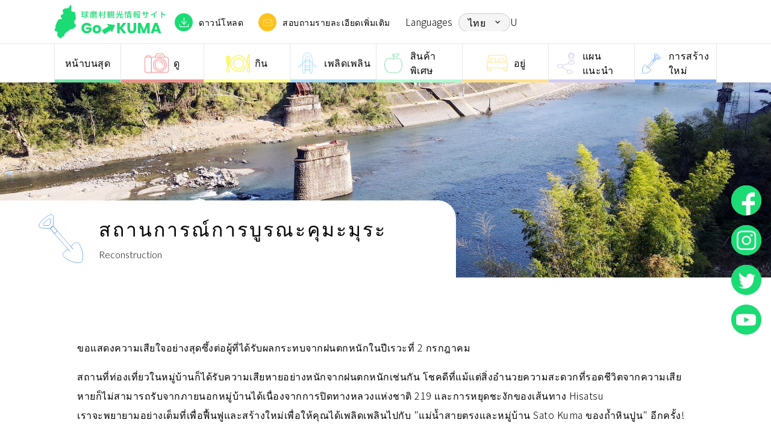

--- FILE ---
content_type: text/html; charset=UTF-8
request_url: https://go-kuma.com/th/reconst
body_size: 14743
content:
<!doctype html>
<!--[if lt IE 7]><html dir="ltr" lang="th"
	prefix="og: https://ogp.me/ns#"  class="no-js lt-ie9 lt-ie8 lt-ie7"><![endif]-->
<!--[if (IE 7)&!(IEMobile)]><html dir="ltr" lang="th"
	prefix="og: https://ogp.me/ns#"  class="no-js lt-ie9 lt-ie8"><![endif]-->
<!--[if (IE 8)&!(IEMobile)]><html dir="ltr" lang="th"
	prefix="og: https://ogp.me/ns#"  class="no-js lt-ie9"><![endif]-->
<!--[if gt IE 8]><!--> <html dir="ltr" lang="th"
	prefix="og: https://ogp.me/ns#"  class="no-js"><!--<![endif]-->
<head>
<meta charset="utf-8">
<meta http-equiv="X-UA-Compatible" content="IE=edge,chrome=1">

<meta name="HandheldFriendly" content="True">
<meta name="MobileOptimized" content="320">
<meta name="viewport" content="width=device-width, initial-scale=1.0"/>
<link rel="apple-touch-icon" href="https://go-kuma.com/wp-content/themes/gamma/library/images/apple-touch-icon.png">
<link rel="icon" href="https://go-kuma.com/wp-content/themes/gamma/library/images/favicon.ico" type="image/x-icon">
<!--[if IE]>
<link rel="shortcut icon" href="https://go-kuma.com/wp-content/themes/gamma/favicon.ico">
<![endif]-->
<meta name="msapplication-TileColor" content="#f01d4f">
<meta name="msapplication-TileImage" content="https://go-kuma.com/wp-content/themes/gamma/library/images/win8-tile-icon.png">
<link rel="pingback" href="https://go-kuma.com/xmlrpc.php">
<link href="https://use.fontawesome.com/releases/v5.6.1/css/all.css" rel="stylesheet">
 <link rel="preconnect" href="https://fonts.googleapis.com">
<link rel="preconnect" href="https://fonts.gstatic.com" crossorigin>
<link href="https://fonts.googleapis.com/css2?family=Lato:wght@300;400;700&family=Noto+Sans+JP:wght@300;400;500;700&family=Noto+Serif+JP:wght@400;500;600&display=swap" rel="stylesheet"> 
<script src="http://maps.google.com/maps/api/js?key=AIzaSyAe0lFkET_3EGgoauCW3L5q3d2X_atIJ38"></script>

		<!-- All in One SEO 4.3.4.1 - aioseo.com -->
		<title>สถานการณ์การฟื้นฟู | 球磨村観光サイト ごーくま</title>
		<meta name="robots" content="max-image-preview:large" />
		<link rel="canonical" href="https://go-kuma.com/th/reconst" />
		<meta name="generator" content="All in One SEO (AIOSEO) 4.3.4.1 " />
		<meta property="og:locale" content="th_TH" />
		<meta property="og:site_name" content="球磨村観光サイト　ごーくま |" />
		<meta property="og:type" content="article" />
		<meta property="og:title" content="สถานการณ์การฟื้นฟู | 球磨村観光サイト ごーくま" />
		<meta property="og:url" content="https://go-kuma.com/th/reconst" />
		<meta property="article:published_time" content="2022-03-29T04:16:17+00:00" />
		<meta property="article:modified_time" content="2022-03-29T04:25:33+00:00" />
		<meta name="twitter:card" content="summary" />
		<meta name="twitter:title" content="สถานการณ์การฟื้นฟู | 球磨村観光サイト ごーくま" />
		<meta name="google" content="nositelinkssearchbox" />
		<script type="application/ld+json" class="aioseo-schema">
			{"@context":"https:\/\/schema.org","@graph":[{"@type":"BreadcrumbList","@id":"https:\/\/go-kuma.com\/th\/reconst#breadcrumblist","itemListElement":[{"@type":"ListItem","@id":"https:\/\/go-kuma.com\/th\/#listItem","position":1,"item":{"@type":"WebPage","@id":"https:\/\/go-kuma.com\/th\/","name":"\u30db\u30fc\u30e0","url":"https:\/\/go-kuma.com\/th\/"},"nextItem":"https:\/\/go-kuma.com\/th\/reconst#listItem"},{"@type":"ListItem","@id":"https:\/\/go-kuma.com\/th\/reconst#listItem","position":2,"item":{"@type":"WebPage","@id":"https:\/\/go-kuma.com\/th\/reconst","name":"\u0e2a\u0e16\u0e32\u0e19\u0e01\u0e32\u0e23\u0e13\u0e4c\u0e01\u0e32\u0e23\u0e1f\u0e37\u0e49\u0e19\u0e1f\u0e39","url":"https:\/\/go-kuma.com\/th\/reconst"},"previousItem":"https:\/\/go-kuma.com\/th\/#listItem"}]},{"@type":"Organization","@id":"https:\/\/go-kuma.com\/th\/#organization","name":"\u7403\u78e8\u6751\u89b3\u5149\u30b5\u30a4\u30c8\u3000\u3054\u30fc\u304f\u307e","url":"https:\/\/go-kuma.com\/th\/"},{"@type":"WebPage","@id":"https:\/\/go-kuma.com\/th\/reconst#webpage","url":"https:\/\/go-kuma.com\/th\/reconst","name":"\u0e2a\u0e16\u0e32\u0e19\u0e01\u0e32\u0e23\u0e13\u0e4c\u0e01\u0e32\u0e23\u0e1f\u0e37\u0e49\u0e19\u0e1f\u0e39 | \u7403\u78e8\u6751\u89b3\u5149\u30b5\u30a4\u30c8 \u3054\u30fc\u304f\u307e","inLanguage":"th","isPartOf":{"@id":"https:\/\/go-kuma.com\/th\/#website"},"breadcrumb":{"@id":"https:\/\/go-kuma.com\/th\/reconst#breadcrumblist"},"image":{"@type":"ImageObject","url":"https:\/\/go-kuma.com\/wp-content\/uploads\/noim2.png","@id":"https:\/\/go-kuma.com\/th\/#mainImage","width":1000,"height":667},"primaryImageOfPage":{"@id":"https:\/\/go-kuma.com\/th\/reconst#mainImage"},"datePublished":"2022-03-29T04:16:17+09:00","dateModified":"2022-03-29T04:25:33+09:00"},{"@type":"WebSite","@id":"https:\/\/go-kuma.com\/th\/#website","url":"https:\/\/go-kuma.com\/th\/","name":"\u7403\u78e8\u6751\u89b3\u5149\u30b5\u30a4\u30c8\u3000\u3054\u30fc\u304f\u307e","inLanguage":"th","publisher":{"@id":"https:\/\/go-kuma.com\/th\/#organization"}}]}
		</script>
		<!-- All in One SEO -->

<script type="text/javascript">
window._wpemojiSettings = {"baseUrl":"https:\/\/s.w.org\/images\/core\/emoji\/14.0.0\/72x72\/","ext":".png","svgUrl":"https:\/\/s.w.org\/images\/core\/emoji\/14.0.0\/svg\/","svgExt":".svg","source":{"concatemoji":"https:\/\/go-kuma.com\/wp-includes\/js\/wp-emoji-release.min.js"}};
/*! This file is auto-generated */
!function(e,a,t){var n,r,o,i=a.createElement("canvas"),p=i.getContext&&i.getContext("2d");function s(e,t){p.clearRect(0,0,i.width,i.height),p.fillText(e,0,0);e=i.toDataURL();return p.clearRect(0,0,i.width,i.height),p.fillText(t,0,0),e===i.toDataURL()}function c(e){var t=a.createElement("script");t.src=e,t.defer=t.type="text/javascript",a.getElementsByTagName("head")[0].appendChild(t)}for(o=Array("flag","emoji"),t.supports={everything:!0,everythingExceptFlag:!0},r=0;r<o.length;r++)t.supports[o[r]]=function(e){if(p&&p.fillText)switch(p.textBaseline="top",p.font="600 32px Arial",e){case"flag":return s("\ud83c\udff3\ufe0f\u200d\u26a7\ufe0f","\ud83c\udff3\ufe0f\u200b\u26a7\ufe0f")?!1:!s("\ud83c\uddfa\ud83c\uddf3","\ud83c\uddfa\u200b\ud83c\uddf3")&&!s("\ud83c\udff4\udb40\udc67\udb40\udc62\udb40\udc65\udb40\udc6e\udb40\udc67\udb40\udc7f","\ud83c\udff4\u200b\udb40\udc67\u200b\udb40\udc62\u200b\udb40\udc65\u200b\udb40\udc6e\u200b\udb40\udc67\u200b\udb40\udc7f");case"emoji":return!s("\ud83e\udef1\ud83c\udffb\u200d\ud83e\udef2\ud83c\udfff","\ud83e\udef1\ud83c\udffb\u200b\ud83e\udef2\ud83c\udfff")}return!1}(o[r]),t.supports.everything=t.supports.everything&&t.supports[o[r]],"flag"!==o[r]&&(t.supports.everythingExceptFlag=t.supports.everythingExceptFlag&&t.supports[o[r]]);t.supports.everythingExceptFlag=t.supports.everythingExceptFlag&&!t.supports.flag,t.DOMReady=!1,t.readyCallback=function(){t.DOMReady=!0},t.supports.everything||(n=function(){t.readyCallback()},a.addEventListener?(a.addEventListener("DOMContentLoaded",n,!1),e.addEventListener("load",n,!1)):(e.attachEvent("onload",n),a.attachEvent("onreadystatechange",function(){"complete"===a.readyState&&t.readyCallback()})),(e=t.source||{}).concatemoji?c(e.concatemoji):e.wpemoji&&e.twemoji&&(c(e.twemoji),c(e.wpemoji)))}(window,document,window._wpemojiSettings);
</script>
<style type="text/css">
img.wp-smiley,
img.emoji {
	display: inline !important;
	border: none !important;
	box-shadow: none !important;
	height: 1em !important;
	width: 1em !important;
	margin: 0 0.07em !important;
	vertical-align: -0.1em !important;
	background: none !important;
	padding: 0 !important;
}
</style>
	<link rel='stylesheet' id='sbi_styles-css' href='https://go-kuma.com/wp-content/plugins/instagram-feed/css/sbi-styles.min.css' type='text/css' media='all' />
<link rel='stylesheet' id='wp-block-library-css' href='https://go-kuma.com/wp-includes/css/dist/block-library/style.min.css' type='text/css' media='all' />
<style id='bogo-language-switcher-style-inline-css' type='text/css'>
ul.bogo-language-switcher li {
	list-style: none outside none;
	padding: 0;
}

#wpadminbar #wp-admin-bar-bogo-user-locale .ab-icon::before {
	content: "\f326";
	top: 2px;
}

/* National Flags */

.bogoflags,
.bogoflags-before:before {
	display: inline-block;
	width: 16px;
	height: 11px;
	background-image: none;
	background-color: transparent;
	border: none;
	padding: 0;
	margin: 0 4px;
	vertical-align: top;
}

.bogoflags-ad:before {
	content: url('/wp-content/plugins/bogo/includes/block-editor/language-switcher/../../css/../../images/flag-icons/ad.png');
}

.bogoflags-ae:before {
	content: url('/wp-content/plugins/bogo/includes/block-editor/language-switcher/../../css/../../images/flag-icons/ae.png');
}

.bogoflags-af:before {
	content: url('/wp-content/plugins/bogo/includes/block-editor/language-switcher/../../css/../../images/flag-icons/af.png');
}

.bogoflags-ag:before {
	content: url('/wp-content/plugins/bogo/includes/block-editor/language-switcher/../../css/../../images/flag-icons/ag.png');
}

.bogoflags-ai:before {
	content: url('/wp-content/plugins/bogo/includes/block-editor/language-switcher/../../css/../../images/flag-icons/ai.png');
}

.bogoflags-al:before {
	content: url('/wp-content/plugins/bogo/includes/block-editor/language-switcher/../../css/../../images/flag-icons/al.png');
}

.bogoflags-am:before {
	content: url('/wp-content/plugins/bogo/includes/block-editor/language-switcher/../../css/../../images/flag-icons/am.png');
}

.bogoflags-an:before {
	content: url('/wp-content/plugins/bogo/includes/block-editor/language-switcher/../../css/../../images/flag-icons/an.png');
}

.bogoflags-ao:before {
	content: url('/wp-content/plugins/bogo/includes/block-editor/language-switcher/../../css/../../images/flag-icons/ao.png');
}

.bogoflags-ar:before {
	content: url('/wp-content/plugins/bogo/includes/block-editor/language-switcher/../../css/../../images/flag-icons/ar.png');
}

.bogoflags-as:before {
	content: url('/wp-content/plugins/bogo/includes/block-editor/language-switcher/../../css/../../images/flag-icons/as.png');
}

.bogoflags-at:before {
	content: url('/wp-content/plugins/bogo/includes/block-editor/language-switcher/../../css/../../images/flag-icons/at.png');
}

.bogoflags-au:before {
	content: url('/wp-content/plugins/bogo/includes/block-editor/language-switcher/../../css/../../images/flag-icons/au.png');
}

.bogoflags-aw:before {
	content: url('/wp-content/plugins/bogo/includes/block-editor/language-switcher/../../css/../../images/flag-icons/aw.png');
}

.bogoflags-ax:before {
	content: url('/wp-content/plugins/bogo/includes/block-editor/language-switcher/../../css/../../images/flag-icons/ax.png');
}

.bogoflags-az:before {
	content: url('/wp-content/plugins/bogo/includes/block-editor/language-switcher/../../css/../../images/flag-icons/az.png');
}

.bogoflags-ba:before {
	content: url('/wp-content/plugins/bogo/includes/block-editor/language-switcher/../../css/../../images/flag-icons/ba.png');
}

.bogoflags-bb:before {
	content: url('/wp-content/plugins/bogo/includes/block-editor/language-switcher/../../css/../../images/flag-icons/bb.png');
}

.bogoflags-bd:before {
	content: url('/wp-content/plugins/bogo/includes/block-editor/language-switcher/../../css/../../images/flag-icons/bd.png');
}

.bogoflags-be:before {
	content: url('/wp-content/plugins/bogo/includes/block-editor/language-switcher/../../css/../../images/flag-icons/be.png');
}

.bogoflags-bf:before {
	content: url('/wp-content/plugins/bogo/includes/block-editor/language-switcher/../../css/../../images/flag-icons/bf.png');
}

.bogoflags-bg:before {
	content: url('/wp-content/plugins/bogo/includes/block-editor/language-switcher/../../css/../../images/flag-icons/bg.png');
}

.bogoflags-bh:before {
	content: url('/wp-content/plugins/bogo/includes/block-editor/language-switcher/../../css/../../images/flag-icons/bh.png');
}

.bogoflags-bi:before {
	content: url('/wp-content/plugins/bogo/includes/block-editor/language-switcher/../../css/../../images/flag-icons/bi.png');
}

.bogoflags-bj:before {
	content: url('/wp-content/plugins/bogo/includes/block-editor/language-switcher/../../css/../../images/flag-icons/bj.png');
}

.bogoflags-bm:before {
	content: url('/wp-content/plugins/bogo/includes/block-editor/language-switcher/../../css/../../images/flag-icons/bm.png');
}

.bogoflags-bn:before {
	content: url('/wp-content/plugins/bogo/includes/block-editor/language-switcher/../../css/../../images/flag-icons/bn.png');
}

.bogoflags-bo:before {
	content: url('/wp-content/plugins/bogo/includes/block-editor/language-switcher/../../css/../../images/flag-icons/bo.png');
}

.bogoflags-br:before {
	content: url('/wp-content/plugins/bogo/includes/block-editor/language-switcher/../../css/../../images/flag-icons/br.png');
}

.bogoflags-bs:before {
	content: url('/wp-content/plugins/bogo/includes/block-editor/language-switcher/../../css/../../images/flag-icons/bs.png');
}

.bogoflags-bt:before {
	content: url('/wp-content/plugins/bogo/includes/block-editor/language-switcher/../../css/../../images/flag-icons/bt.png');
}

.bogoflags-bv:before {
	content: url('/wp-content/plugins/bogo/includes/block-editor/language-switcher/../../css/../../images/flag-icons/bv.png');
}

.bogoflags-bw:before {
	content: url('/wp-content/plugins/bogo/includes/block-editor/language-switcher/../../css/../../images/flag-icons/bw.png');
}

.bogoflags-by:before {
	content: url('/wp-content/plugins/bogo/includes/block-editor/language-switcher/../../css/../../images/flag-icons/by.png');
}

.bogoflags-bz:before {
	content: url('/wp-content/plugins/bogo/includes/block-editor/language-switcher/../../css/../../images/flag-icons/bz.png');
}

.bogoflags-ca:before {
	content: url('/wp-content/plugins/bogo/includes/block-editor/language-switcher/../../css/../../images/flag-icons/ca.png');
}

.bogoflags-catalonia:before {
	content: url('/wp-content/plugins/bogo/includes/block-editor/language-switcher/../../css/../../images/flag-icons/catalonia.png');
}

.bogoflags-cc:before {
	content: url('/wp-content/plugins/bogo/includes/block-editor/language-switcher/../../css/../../images/flag-icons/cc.png');
}

.bogoflags-cd:before {
	content: url('/wp-content/plugins/bogo/includes/block-editor/language-switcher/../../css/../../images/flag-icons/cd.png');
}

.bogoflags-cf:before {
	content: url('/wp-content/plugins/bogo/includes/block-editor/language-switcher/../../css/../../images/flag-icons/cf.png');
}

.bogoflags-cg:before {
	content: url('/wp-content/plugins/bogo/includes/block-editor/language-switcher/../../css/../../images/flag-icons/cg.png');
}

.bogoflags-ch:before {
	content: url('/wp-content/plugins/bogo/includes/block-editor/language-switcher/../../css/../../images/flag-icons/ch.png');
}

.bogoflags-ci:before {
	content: url('/wp-content/plugins/bogo/includes/block-editor/language-switcher/../../css/../../images/flag-icons/ci.png');
}

.bogoflags-ck:before {
	content: url('/wp-content/plugins/bogo/includes/block-editor/language-switcher/../../css/../../images/flag-icons/ck.png');
}

.bogoflags-cl:before {
	content: url('/wp-content/plugins/bogo/includes/block-editor/language-switcher/../../css/../../images/flag-icons/cl.png');
}

.bogoflags-cm:before {
	content: url('/wp-content/plugins/bogo/includes/block-editor/language-switcher/../../css/../../images/flag-icons/cm.png');
}

.bogoflags-cn:before {
	content: url('/wp-content/plugins/bogo/includes/block-editor/language-switcher/../../css/../../images/flag-icons/cn.png');
}

.bogoflags-co:before {
	content: url('/wp-content/plugins/bogo/includes/block-editor/language-switcher/../../css/../../images/flag-icons/co.png');
}

.bogoflags-cr:before {
	content: url('/wp-content/plugins/bogo/includes/block-editor/language-switcher/../../css/../../images/flag-icons/cr.png');
}

.bogoflags-cs:before {
	content: url('/wp-content/plugins/bogo/includes/block-editor/language-switcher/../../css/../../images/flag-icons/cs.png');
}

.bogoflags-cu:before {
	content: url('/wp-content/plugins/bogo/includes/block-editor/language-switcher/../../css/../../images/flag-icons/cu.png');
}

.bogoflags-cv:before {
	content: url('/wp-content/plugins/bogo/includes/block-editor/language-switcher/../../css/../../images/flag-icons/cv.png');
}

.bogoflags-cx:before {
	content: url('/wp-content/plugins/bogo/includes/block-editor/language-switcher/../../css/../../images/flag-icons/cx.png');
}

.bogoflags-cy:before {
	content: url('/wp-content/plugins/bogo/includes/block-editor/language-switcher/../../css/../../images/flag-icons/cy.png');
}

.bogoflags-cz:before {
	content: url('/wp-content/plugins/bogo/includes/block-editor/language-switcher/../../css/../../images/flag-icons/cz.png');
}

.bogoflags-de:before {
	content: url('/wp-content/plugins/bogo/includes/block-editor/language-switcher/../../css/../../images/flag-icons/de.png');
}

.bogoflags-dj:before {
	content: url('/wp-content/plugins/bogo/includes/block-editor/language-switcher/../../css/../../images/flag-icons/dj.png');
}

.bogoflags-dk:before {
	content: url('/wp-content/plugins/bogo/includes/block-editor/language-switcher/../../css/../../images/flag-icons/dk.png');
}

.bogoflags-dm:before {
	content: url('/wp-content/plugins/bogo/includes/block-editor/language-switcher/../../css/../../images/flag-icons/dm.png');
}

.bogoflags-do:before {
	content: url('/wp-content/plugins/bogo/includes/block-editor/language-switcher/../../css/../../images/flag-icons/do.png');
}

.bogoflags-dz:before {
	content: url('/wp-content/plugins/bogo/includes/block-editor/language-switcher/../../css/../../images/flag-icons/dz.png');
}

.bogoflags-ec:before {
	content: url('/wp-content/plugins/bogo/includes/block-editor/language-switcher/../../css/../../images/flag-icons/ec.png');
}

.bogoflags-ee:before {
	content: url('/wp-content/plugins/bogo/includes/block-editor/language-switcher/../../css/../../images/flag-icons/ee.png');
}

.bogoflags-eg:before {
	content: url('/wp-content/plugins/bogo/includes/block-editor/language-switcher/../../css/../../images/flag-icons/eg.png');
}

.bogoflags-eh:before {
	content: url('/wp-content/plugins/bogo/includes/block-editor/language-switcher/../../css/../../images/flag-icons/eh.png');
}

.bogoflags-england:before {
	content: url('/wp-content/plugins/bogo/includes/block-editor/language-switcher/../../css/../../images/flag-icons/england.png');
}

.bogoflags-er:before {
	content: url('/wp-content/plugins/bogo/includes/block-editor/language-switcher/../../css/../../images/flag-icons/er.png');
}

.bogoflags-es:before {
	content: url('/wp-content/plugins/bogo/includes/block-editor/language-switcher/../../css/../../images/flag-icons/es.png');
}

.bogoflags-et:before {
	content: url('/wp-content/plugins/bogo/includes/block-editor/language-switcher/../../css/../../images/flag-icons/et.png');
}

.bogoflags-europeanunion:before {
	content: url('/wp-content/plugins/bogo/includes/block-editor/language-switcher/../../css/../../images/flag-icons/europeanunion.png');
}

.bogoflags-fam:before {
	content: url('/wp-content/plugins/bogo/includes/block-editor/language-switcher/../../css/../../images/flag-icons/fam.png');
}

.bogoflags-fi:before {
	content: url('/wp-content/plugins/bogo/includes/block-editor/language-switcher/../../css/../../images/flag-icons/fi.png');
}

.bogoflags-fj:before {
	content: url('/wp-content/plugins/bogo/includes/block-editor/language-switcher/../../css/../../images/flag-icons/fj.png');
}

.bogoflags-fk:before {
	content: url('/wp-content/plugins/bogo/includes/block-editor/language-switcher/../../css/../../images/flag-icons/fk.png');
}

.bogoflags-fm:before {
	content: url('/wp-content/plugins/bogo/includes/block-editor/language-switcher/../../css/../../images/flag-icons/fm.png');
}

.bogoflags-fo:before {
	content: url('/wp-content/plugins/bogo/includes/block-editor/language-switcher/../../css/../../images/flag-icons/fo.png');
}

.bogoflags-fr:before {
	content: url('/wp-content/plugins/bogo/includes/block-editor/language-switcher/../../css/../../images/flag-icons/fr.png');
}

.bogoflags-ga:before {
	content: url('/wp-content/plugins/bogo/includes/block-editor/language-switcher/../../css/../../images/flag-icons/ga.png');
}

.bogoflags-gb:before {
	content: url('/wp-content/plugins/bogo/includes/block-editor/language-switcher/../../css/../../images/flag-icons/gb.png');
}

.bogoflags-gd:before {
	content: url('/wp-content/plugins/bogo/includes/block-editor/language-switcher/../../css/../../images/flag-icons/gd.png');
}

.bogoflags-ge:before {
	content: url('/wp-content/plugins/bogo/includes/block-editor/language-switcher/../../css/../../images/flag-icons/ge.png');
}

.bogoflags-gf:before {
	content: url('/wp-content/plugins/bogo/includes/block-editor/language-switcher/../../css/../../images/flag-icons/gf.png');
}

.bogoflags-gh:before {
	content: url('/wp-content/plugins/bogo/includes/block-editor/language-switcher/../../css/../../images/flag-icons/gh.png');
}

.bogoflags-gi:before {
	content: url('/wp-content/plugins/bogo/includes/block-editor/language-switcher/../../css/../../images/flag-icons/gi.png');
}

.bogoflags-gl:before {
	content: url('/wp-content/plugins/bogo/includes/block-editor/language-switcher/../../css/../../images/flag-icons/gl.png');
}

.bogoflags-gm:before {
	content: url('/wp-content/plugins/bogo/includes/block-editor/language-switcher/../../css/../../images/flag-icons/gm.png');
}

.bogoflags-gn:before {
	content: url('/wp-content/plugins/bogo/includes/block-editor/language-switcher/../../css/../../images/flag-icons/gn.png');
}

.bogoflags-gp:before {
	content: url('/wp-content/plugins/bogo/includes/block-editor/language-switcher/../../css/../../images/flag-icons/gp.png');
}

.bogoflags-gq:before {
	content: url('/wp-content/plugins/bogo/includes/block-editor/language-switcher/../../css/../../images/flag-icons/gq.png');
}

.bogoflags-gr:before {
	content: url('/wp-content/plugins/bogo/includes/block-editor/language-switcher/../../css/../../images/flag-icons/gr.png');
}

.bogoflags-gs:before {
	content: url('/wp-content/plugins/bogo/includes/block-editor/language-switcher/../../css/../../images/flag-icons/gs.png');
}

.bogoflags-gt:before {
	content: url('/wp-content/plugins/bogo/includes/block-editor/language-switcher/../../css/../../images/flag-icons/gt.png');
}

.bogoflags-gu:before {
	content: url('/wp-content/plugins/bogo/includes/block-editor/language-switcher/../../css/../../images/flag-icons/gu.png');
}

.bogoflags-gw:before {
	content: url('/wp-content/plugins/bogo/includes/block-editor/language-switcher/../../css/../../images/flag-icons/gw.png');
}

.bogoflags-gy:before {
	content: url('/wp-content/plugins/bogo/includes/block-editor/language-switcher/../../css/../../images/flag-icons/gy.png');
}

.bogoflags-hk:before {
	content: url('/wp-content/plugins/bogo/includes/block-editor/language-switcher/../../css/../../images/flag-icons/hk.png');
}

.bogoflags-hm:before {
	content: url('/wp-content/plugins/bogo/includes/block-editor/language-switcher/../../css/../../images/flag-icons/hm.png');
}

.bogoflags-hn:before {
	content: url('/wp-content/plugins/bogo/includes/block-editor/language-switcher/../../css/../../images/flag-icons/hn.png');
}

.bogoflags-hr:before {
	content: url('/wp-content/plugins/bogo/includes/block-editor/language-switcher/../../css/../../images/flag-icons/hr.png');
}

.bogoflags-ht:before {
	content: url('/wp-content/plugins/bogo/includes/block-editor/language-switcher/../../css/../../images/flag-icons/ht.png');
}

.bogoflags-hu:before {
	content: url('/wp-content/plugins/bogo/includes/block-editor/language-switcher/../../css/../../images/flag-icons/hu.png');
}

.bogoflags-id:before {
	content: url('/wp-content/plugins/bogo/includes/block-editor/language-switcher/../../css/../../images/flag-icons/id.png');
}

.bogoflags-ie:before {
	content: url('/wp-content/plugins/bogo/includes/block-editor/language-switcher/../../css/../../images/flag-icons/ie.png');
}

.bogoflags-il:before {
	content: url('/wp-content/plugins/bogo/includes/block-editor/language-switcher/../../css/../../images/flag-icons/il.png');
}

.bogoflags-in:before {
	content: url('/wp-content/plugins/bogo/includes/block-editor/language-switcher/../../css/../../images/flag-icons/in.png');
}

.bogoflags-io:before {
	content: url('/wp-content/plugins/bogo/includes/block-editor/language-switcher/../../css/../../images/flag-icons/io.png');
}

.bogoflags-iq:before {
	content: url('/wp-content/plugins/bogo/includes/block-editor/language-switcher/../../css/../../images/flag-icons/iq.png');
}

.bogoflags-ir:before {
	content: url('/wp-content/plugins/bogo/includes/block-editor/language-switcher/../../css/../../images/flag-icons/ir.png');
}

.bogoflags-is:before {
	content: url('/wp-content/plugins/bogo/includes/block-editor/language-switcher/../../css/../../images/flag-icons/is.png');
}

.bogoflags-it:before {
	content: url('/wp-content/plugins/bogo/includes/block-editor/language-switcher/../../css/../../images/flag-icons/it.png');
}

.bogoflags-jm:before {
	content: url('/wp-content/plugins/bogo/includes/block-editor/language-switcher/../../css/../../images/flag-icons/jm.png');
}

.bogoflags-jo:before {
	content: url('/wp-content/plugins/bogo/includes/block-editor/language-switcher/../../css/../../images/flag-icons/jo.png');
}

.bogoflags-jp:before {
	content: url('/wp-content/plugins/bogo/includes/block-editor/language-switcher/../../css/../../images/flag-icons/jp.png');
}

.bogoflags-ke:before {
	content: url('/wp-content/plugins/bogo/includes/block-editor/language-switcher/../../css/../../images/flag-icons/ke.png');
}

.bogoflags-kg:before {
	content: url('/wp-content/plugins/bogo/includes/block-editor/language-switcher/../../css/../../images/flag-icons/kg.png');
}

.bogoflags-kh:before {
	content: url('/wp-content/plugins/bogo/includes/block-editor/language-switcher/../../css/../../images/flag-icons/kh.png');
}

.bogoflags-ki:before {
	content: url('/wp-content/plugins/bogo/includes/block-editor/language-switcher/../../css/../../images/flag-icons/ki.png');
}

.bogoflags-km:before {
	content: url('/wp-content/plugins/bogo/includes/block-editor/language-switcher/../../css/../../images/flag-icons/km.png');
}

.bogoflags-kn:before {
	content: url('/wp-content/plugins/bogo/includes/block-editor/language-switcher/../../css/../../images/flag-icons/kn.png');
}

.bogoflags-kp:before {
	content: url('/wp-content/plugins/bogo/includes/block-editor/language-switcher/../../css/../../images/flag-icons/kp.png');
}

.bogoflags-kr:before {
	content: url('/wp-content/plugins/bogo/includes/block-editor/language-switcher/../../css/../../images/flag-icons/kr.png');
}

.bogoflags-kw:before {
	content: url('/wp-content/plugins/bogo/includes/block-editor/language-switcher/../../css/../../images/flag-icons/kw.png');
}

.bogoflags-ky:before {
	content: url('/wp-content/plugins/bogo/includes/block-editor/language-switcher/../../css/../../images/flag-icons/ky.png');
}

.bogoflags-kz:before {
	content: url('/wp-content/plugins/bogo/includes/block-editor/language-switcher/../../css/../../images/flag-icons/kz.png');
}

.bogoflags-la:before {
	content: url('/wp-content/plugins/bogo/includes/block-editor/language-switcher/../../css/../../images/flag-icons/la.png');
}

.bogoflags-lb:before {
	content: url('/wp-content/plugins/bogo/includes/block-editor/language-switcher/../../css/../../images/flag-icons/lb.png');
}

.bogoflags-lc:before {
	content: url('/wp-content/plugins/bogo/includes/block-editor/language-switcher/../../css/../../images/flag-icons/lc.png');
}

.bogoflags-li:before {
	content: url('/wp-content/plugins/bogo/includes/block-editor/language-switcher/../../css/../../images/flag-icons/li.png');
}

.bogoflags-lk:before {
	content: url('/wp-content/plugins/bogo/includes/block-editor/language-switcher/../../css/../../images/flag-icons/lk.png');
}

.bogoflags-lr:before {
	content: url('/wp-content/plugins/bogo/includes/block-editor/language-switcher/../../css/../../images/flag-icons/lr.png');
}

.bogoflags-ls:before {
	content: url('/wp-content/plugins/bogo/includes/block-editor/language-switcher/../../css/../../images/flag-icons/ls.png');
}

.bogoflags-lt:before {
	content: url('/wp-content/plugins/bogo/includes/block-editor/language-switcher/../../css/../../images/flag-icons/lt.png');
}

.bogoflags-lu:before {
	content: url('/wp-content/plugins/bogo/includes/block-editor/language-switcher/../../css/../../images/flag-icons/lu.png');
}

.bogoflags-lv:before {
	content: url('/wp-content/plugins/bogo/includes/block-editor/language-switcher/../../css/../../images/flag-icons/lv.png');
}

.bogoflags-ly:before {
	content: url('/wp-content/plugins/bogo/includes/block-editor/language-switcher/../../css/../../images/flag-icons/ly.png');
}

.bogoflags-ma:before {
	content: url('/wp-content/plugins/bogo/includes/block-editor/language-switcher/../../css/../../images/flag-icons/ma.png');
}

.bogoflags-mc:before {
	content: url('/wp-content/plugins/bogo/includes/block-editor/language-switcher/../../css/../../images/flag-icons/mc.png');
}

.bogoflags-md:before {
	content: url('/wp-content/plugins/bogo/includes/block-editor/language-switcher/../../css/../../images/flag-icons/md.png');
}

.bogoflags-me:before {
	content: url('/wp-content/plugins/bogo/includes/block-editor/language-switcher/../../css/../../images/flag-icons/me.png');
}

.bogoflags-mg:before {
	content: url('/wp-content/plugins/bogo/includes/block-editor/language-switcher/../../css/../../images/flag-icons/mg.png');
}

.bogoflags-mh:before {
	content: url('/wp-content/plugins/bogo/includes/block-editor/language-switcher/../../css/../../images/flag-icons/mh.png');
}

.bogoflags-mk:before {
	content: url('/wp-content/plugins/bogo/includes/block-editor/language-switcher/../../css/../../images/flag-icons/mk.png');
}

.bogoflags-ml:before {
	content: url('/wp-content/plugins/bogo/includes/block-editor/language-switcher/../../css/../../images/flag-icons/ml.png');
}

.bogoflags-mm:before {
	content: url('/wp-content/plugins/bogo/includes/block-editor/language-switcher/../../css/../../images/flag-icons/mm.png');
}

.bogoflags-mn:before {
	content: url('/wp-content/plugins/bogo/includes/block-editor/language-switcher/../../css/../../images/flag-icons/mn.png');
}

.bogoflags-mo:before {
	content: url('/wp-content/plugins/bogo/includes/block-editor/language-switcher/../../css/../../images/flag-icons/mo.png');
}

.bogoflags-mp:before {
	content: url('/wp-content/plugins/bogo/includes/block-editor/language-switcher/../../css/../../images/flag-icons/mp.png');
}

.bogoflags-mq:before {
	content: url('/wp-content/plugins/bogo/includes/block-editor/language-switcher/../../css/../../images/flag-icons/mq.png');
}

.bogoflags-mr:before {
	content: url('/wp-content/plugins/bogo/includes/block-editor/language-switcher/../../css/../../images/flag-icons/mr.png');
}

.bogoflags-ms:before {
	content: url('/wp-content/plugins/bogo/includes/block-editor/language-switcher/../../css/../../images/flag-icons/ms.png');
}

.bogoflags-mt:before {
	content: url('/wp-content/plugins/bogo/includes/block-editor/language-switcher/../../css/../../images/flag-icons/mt.png');
}

.bogoflags-mu:before {
	content: url('/wp-content/plugins/bogo/includes/block-editor/language-switcher/../../css/../../images/flag-icons/mu.png');
}

.bogoflags-mv:before {
	content: url('/wp-content/plugins/bogo/includes/block-editor/language-switcher/../../css/../../images/flag-icons/mv.png');
}

.bogoflags-mw:before {
	content: url('/wp-content/plugins/bogo/includes/block-editor/language-switcher/../../css/../../images/flag-icons/mw.png');
}

.bogoflags-mx:before {
	content: url('/wp-content/plugins/bogo/includes/block-editor/language-switcher/../../css/../../images/flag-icons/mx.png');
}

.bogoflags-my:before {
	content: url('/wp-content/plugins/bogo/includes/block-editor/language-switcher/../../css/../../images/flag-icons/my.png');
}

.bogoflags-mz:before {
	content: url('/wp-content/plugins/bogo/includes/block-editor/language-switcher/../../css/../../images/flag-icons/mz.png');
}

.bogoflags-na:before {
	content: url('/wp-content/plugins/bogo/includes/block-editor/language-switcher/../../css/../../images/flag-icons/na.png');
}

.bogoflags-nc:before {
	content: url('/wp-content/plugins/bogo/includes/block-editor/language-switcher/../../css/../../images/flag-icons/nc.png');
}

.bogoflags-ne:before {
	content: url('/wp-content/plugins/bogo/includes/block-editor/language-switcher/../../css/../../images/flag-icons/ne.png');
}

.bogoflags-nf:before {
	content: url('/wp-content/plugins/bogo/includes/block-editor/language-switcher/../../css/../../images/flag-icons/nf.png');
}

.bogoflags-ng:before {
	content: url('/wp-content/plugins/bogo/includes/block-editor/language-switcher/../../css/../../images/flag-icons/ng.png');
}

.bogoflags-ni:before {
	content: url('/wp-content/plugins/bogo/includes/block-editor/language-switcher/../../css/../../images/flag-icons/ni.png');
}

.bogoflags-nl:before {
	content: url('/wp-content/plugins/bogo/includes/block-editor/language-switcher/../../css/../../images/flag-icons/nl.png');
}

.bogoflags-no:before {
	content: url('/wp-content/plugins/bogo/includes/block-editor/language-switcher/../../css/../../images/flag-icons/no.png');
}

.bogoflags-np:before {
	content: url('/wp-content/plugins/bogo/includes/block-editor/language-switcher/../../css/../../images/flag-icons/np.png');
}

.bogoflags-nr:before {
	content: url('/wp-content/plugins/bogo/includes/block-editor/language-switcher/../../css/../../images/flag-icons/nr.png');
}

.bogoflags-nu:before {
	content: url('/wp-content/plugins/bogo/includes/block-editor/language-switcher/../../css/../../images/flag-icons/nu.png');
}

.bogoflags-nz:before {
	content: url('/wp-content/plugins/bogo/includes/block-editor/language-switcher/../../css/../../images/flag-icons/nz.png');
}

.bogoflags-om:before {
	content: url('/wp-content/plugins/bogo/includes/block-editor/language-switcher/../../css/../../images/flag-icons/om.png');
}

.bogoflags-pa:before {
	content: url('/wp-content/plugins/bogo/includes/block-editor/language-switcher/../../css/../../images/flag-icons/pa.png');
}

.bogoflags-pe:before {
	content: url('/wp-content/plugins/bogo/includes/block-editor/language-switcher/../../css/../../images/flag-icons/pe.png');
}

.bogoflags-pf:before {
	content: url('/wp-content/plugins/bogo/includes/block-editor/language-switcher/../../css/../../images/flag-icons/pf.png');
}

.bogoflags-pg:before {
	content: url('/wp-content/plugins/bogo/includes/block-editor/language-switcher/../../css/../../images/flag-icons/pg.png');
}

.bogoflags-ph:before {
	content: url('/wp-content/plugins/bogo/includes/block-editor/language-switcher/../../css/../../images/flag-icons/ph.png');
}

.bogoflags-pk:before {
	content: url('/wp-content/plugins/bogo/includes/block-editor/language-switcher/../../css/../../images/flag-icons/pk.png');
}

.bogoflags-pl:before {
	content: url('/wp-content/plugins/bogo/includes/block-editor/language-switcher/../../css/../../images/flag-icons/pl.png');
}

.bogoflags-pm:before {
	content: url('/wp-content/plugins/bogo/includes/block-editor/language-switcher/../../css/../../images/flag-icons/pm.png');
}

.bogoflags-pn:before {
	content: url('/wp-content/plugins/bogo/includes/block-editor/language-switcher/../../css/../../images/flag-icons/pn.png');
}

.bogoflags-pr:before {
	content: url('/wp-content/plugins/bogo/includes/block-editor/language-switcher/../../css/../../images/flag-icons/pr.png');
}

.bogoflags-ps:before {
	content: url('/wp-content/plugins/bogo/includes/block-editor/language-switcher/../../css/../../images/flag-icons/ps.png');
}

.bogoflags-pt:before {
	content: url('/wp-content/plugins/bogo/includes/block-editor/language-switcher/../../css/../../images/flag-icons/pt.png');
}

.bogoflags-pw:before {
	content: url('/wp-content/plugins/bogo/includes/block-editor/language-switcher/../../css/../../images/flag-icons/pw.png');
}

.bogoflags-py:before {
	content: url('/wp-content/plugins/bogo/includes/block-editor/language-switcher/../../css/../../images/flag-icons/py.png');
}

.bogoflags-qa:before {
	content: url('/wp-content/plugins/bogo/includes/block-editor/language-switcher/../../css/../../images/flag-icons/qa.png');
}

.bogoflags-re:before {
	content: url('/wp-content/plugins/bogo/includes/block-editor/language-switcher/../../css/../../images/flag-icons/re.png');
}

.bogoflags-ro:before {
	content: url('/wp-content/plugins/bogo/includes/block-editor/language-switcher/../../css/../../images/flag-icons/ro.png');
}

.bogoflags-rs:before {
	content: url('/wp-content/plugins/bogo/includes/block-editor/language-switcher/../../css/../../images/flag-icons/rs.png');
}

.bogoflags-ru:before {
	content: url('/wp-content/plugins/bogo/includes/block-editor/language-switcher/../../css/../../images/flag-icons/ru.png');
}

.bogoflags-rw:before {
	content: url('/wp-content/plugins/bogo/includes/block-editor/language-switcher/../../css/../../images/flag-icons/rw.png');
}

.bogoflags-sa:before {
	content: url('/wp-content/plugins/bogo/includes/block-editor/language-switcher/../../css/../../images/flag-icons/sa.png');
}

.bogoflags-sb:before {
	content: url('/wp-content/plugins/bogo/includes/block-editor/language-switcher/../../css/../../images/flag-icons/sb.png');
}

.bogoflags-sc:before {
	content: url('/wp-content/plugins/bogo/includes/block-editor/language-switcher/../../css/../../images/flag-icons/sc.png');
}

.bogoflags-scotland:before {
	content: url('/wp-content/plugins/bogo/includes/block-editor/language-switcher/../../css/../../images/flag-icons/scotland.png');
}

.bogoflags-sd:before {
	content: url('/wp-content/plugins/bogo/includes/block-editor/language-switcher/../../css/../../images/flag-icons/sd.png');
}

.bogoflags-se:before {
	content: url('/wp-content/plugins/bogo/includes/block-editor/language-switcher/../../css/../../images/flag-icons/se.png');
}

.bogoflags-sg:before {
	content: url('/wp-content/plugins/bogo/includes/block-editor/language-switcher/../../css/../../images/flag-icons/sg.png');
}

.bogoflags-sh:before {
	content: url('/wp-content/plugins/bogo/includes/block-editor/language-switcher/../../css/../../images/flag-icons/sh.png');
}

.bogoflags-si:before {
	content: url('/wp-content/plugins/bogo/includes/block-editor/language-switcher/../../css/../../images/flag-icons/si.png');
}

.bogoflags-sj:before {
	content: url('/wp-content/plugins/bogo/includes/block-editor/language-switcher/../../css/../../images/flag-icons/sj.png');
}

.bogoflags-sk:before {
	content: url('/wp-content/plugins/bogo/includes/block-editor/language-switcher/../../css/../../images/flag-icons/sk.png');
}

.bogoflags-sl:before {
	content: url('/wp-content/plugins/bogo/includes/block-editor/language-switcher/../../css/../../images/flag-icons/sl.png');
}

.bogoflags-sm:before {
	content: url('/wp-content/plugins/bogo/includes/block-editor/language-switcher/../../css/../../images/flag-icons/sm.png');
}

.bogoflags-sn:before {
	content: url('/wp-content/plugins/bogo/includes/block-editor/language-switcher/../../css/../../images/flag-icons/sn.png');
}

.bogoflags-so:before {
	content: url('/wp-content/plugins/bogo/includes/block-editor/language-switcher/../../css/../../images/flag-icons/so.png');
}

.bogoflags-sr:before {
	content: url('/wp-content/plugins/bogo/includes/block-editor/language-switcher/../../css/../../images/flag-icons/sr.png');
}

.bogoflags-st:before {
	content: url('/wp-content/plugins/bogo/includes/block-editor/language-switcher/../../css/../../images/flag-icons/st.png');
}

.bogoflags-sv:before {
	content: url('/wp-content/plugins/bogo/includes/block-editor/language-switcher/../../css/../../images/flag-icons/sv.png');
}

.bogoflags-sy:before {
	content: url('/wp-content/plugins/bogo/includes/block-editor/language-switcher/../../css/../../images/flag-icons/sy.png');
}

.bogoflags-sz:before {
	content: url('/wp-content/plugins/bogo/includes/block-editor/language-switcher/../../css/../../images/flag-icons/sz.png');
}

.bogoflags-tc:before {
	content: url('/wp-content/plugins/bogo/includes/block-editor/language-switcher/../../css/../../images/flag-icons/tc.png');
}

.bogoflags-td:before {
	content: url('/wp-content/plugins/bogo/includes/block-editor/language-switcher/../../css/../../images/flag-icons/td.png');
}

.bogoflags-tf:before {
	content: url('/wp-content/plugins/bogo/includes/block-editor/language-switcher/../../css/../../images/flag-icons/tf.png');
}

.bogoflags-tg:before {
	content: url('/wp-content/plugins/bogo/includes/block-editor/language-switcher/../../css/../../images/flag-icons/tg.png');
}

.bogoflags-th:before {
	content: url('/wp-content/plugins/bogo/includes/block-editor/language-switcher/../../css/../../images/flag-icons/th.png');
}

.bogoflags-tj:before {
	content: url('/wp-content/plugins/bogo/includes/block-editor/language-switcher/../../css/../../images/flag-icons/tj.png');
}

.bogoflags-tk:before {
	content: url('/wp-content/plugins/bogo/includes/block-editor/language-switcher/../../css/../../images/flag-icons/tk.png');
}

.bogoflags-tl:before {
	content: url('/wp-content/plugins/bogo/includes/block-editor/language-switcher/../../css/../../images/flag-icons/tl.png');
}

.bogoflags-tm:before {
	content: url('/wp-content/plugins/bogo/includes/block-editor/language-switcher/../../css/../../images/flag-icons/tm.png');
}

.bogoflags-tn:before {
	content: url('/wp-content/plugins/bogo/includes/block-editor/language-switcher/../../css/../../images/flag-icons/tn.png');
}

.bogoflags-to:before {
	content: url('/wp-content/plugins/bogo/includes/block-editor/language-switcher/../../css/../../images/flag-icons/to.png');
}

.bogoflags-tr:before {
	content: url('/wp-content/plugins/bogo/includes/block-editor/language-switcher/../../css/../../images/flag-icons/tr.png');
}

.bogoflags-tt:before {
	content: url('/wp-content/plugins/bogo/includes/block-editor/language-switcher/../../css/../../images/flag-icons/tt.png');
}

.bogoflags-tv:before {
	content: url('/wp-content/plugins/bogo/includes/block-editor/language-switcher/../../css/../../images/flag-icons/tv.png');
}

.bogoflags-tw:before {
	content: url('/wp-content/plugins/bogo/includes/block-editor/language-switcher/../../css/../../images/flag-icons/tw.png');
}

.bogoflags-tz:before {
	content: url('/wp-content/plugins/bogo/includes/block-editor/language-switcher/../../css/../../images/flag-icons/tz.png');
}

.bogoflags-ua:before {
	content: url('/wp-content/plugins/bogo/includes/block-editor/language-switcher/../../css/../../images/flag-icons/ua.png');
}

.bogoflags-ug:before {
	content: url('/wp-content/plugins/bogo/includes/block-editor/language-switcher/../../css/../../images/flag-icons/ug.png');
}

.bogoflags-um:before {
	content: url('/wp-content/plugins/bogo/includes/block-editor/language-switcher/../../css/../../images/flag-icons/um.png');
}

.bogoflags-us:before {
	content: url('/wp-content/plugins/bogo/includes/block-editor/language-switcher/../../css/../../images/flag-icons/us.png');
}

.bogoflags-uy:before {
	content: url('/wp-content/plugins/bogo/includes/block-editor/language-switcher/../../css/../../images/flag-icons/uy.png');
}

.bogoflags-uz:before {
	content: url('/wp-content/plugins/bogo/includes/block-editor/language-switcher/../../css/../../images/flag-icons/uz.png');
}

.bogoflags-va:before {
	content: url('/wp-content/plugins/bogo/includes/block-editor/language-switcher/../../css/../../images/flag-icons/va.png');
}

.bogoflags-vc:before {
	content: url('/wp-content/plugins/bogo/includes/block-editor/language-switcher/../../css/../../images/flag-icons/vc.png');
}

.bogoflags-ve:before {
	content: url('/wp-content/plugins/bogo/includes/block-editor/language-switcher/../../css/../../images/flag-icons/ve.png');
}

.bogoflags-vg:before {
	content: url('/wp-content/plugins/bogo/includes/block-editor/language-switcher/../../css/../../images/flag-icons/vg.png');
}

.bogoflags-vi:before {
	content: url('/wp-content/plugins/bogo/includes/block-editor/language-switcher/../../css/../../images/flag-icons/vi.png');
}

.bogoflags-vn:before {
	content: url('/wp-content/plugins/bogo/includes/block-editor/language-switcher/../../css/../../images/flag-icons/vn.png');
}

.bogoflags-vu:before {
	content: url('/wp-content/plugins/bogo/includes/block-editor/language-switcher/../../css/../../images/flag-icons/vu.png');
}

.bogoflags-wales:before {
	content: url('/wp-content/plugins/bogo/includes/block-editor/language-switcher/../../css/../../images/flag-icons/wales.png');
}

.bogoflags-wf:before {
	content: url('/wp-content/plugins/bogo/includes/block-editor/language-switcher/../../css/../../images/flag-icons/wf.png');
}

.bogoflags-ws:before {
	content: url('/wp-content/plugins/bogo/includes/block-editor/language-switcher/../../css/../../images/flag-icons/ws.png');
}

.bogoflags-ye:before {
	content: url('/wp-content/plugins/bogo/includes/block-editor/language-switcher/../../css/../../images/flag-icons/ye.png');
}

.bogoflags-yt:before {
	content: url('/wp-content/plugins/bogo/includes/block-editor/language-switcher/../../css/../../images/flag-icons/yt.png');
}

.bogoflags-za:before {
	content: url('/wp-content/plugins/bogo/includes/block-editor/language-switcher/../../css/../../images/flag-icons/za.png');
}

.bogoflags-zm:before {
	content: url('/wp-content/plugins/bogo/includes/block-editor/language-switcher/../../css/../../images/flag-icons/zm.png');
}

.bogoflags-zw:before {
	content: url('/wp-content/plugins/bogo/includes/block-editor/language-switcher/../../css/../../images/flag-icons/zw.png');
}

</style>
<link rel='stylesheet' id='classic-theme-styles-css' href='https://go-kuma.com/wp-includes/css/classic-themes.min.css' type='text/css' media='all' />
<style id='global-styles-inline-css' type='text/css'>
body{--wp--preset--color--black: #000000;--wp--preset--color--cyan-bluish-gray: #abb8c3;--wp--preset--color--white: #ffffff;--wp--preset--color--pale-pink: #f78da7;--wp--preset--color--vivid-red: #cf2e2e;--wp--preset--color--luminous-vivid-orange: #ff6900;--wp--preset--color--luminous-vivid-amber: #fcb900;--wp--preset--color--light-green-cyan: #7bdcb5;--wp--preset--color--vivid-green-cyan: #00d084;--wp--preset--color--pale-cyan-blue: #8ed1fc;--wp--preset--color--vivid-cyan-blue: #0693e3;--wp--preset--color--vivid-purple: #9b51e0;--wp--preset--gradient--vivid-cyan-blue-to-vivid-purple: linear-gradient(135deg,rgba(6,147,227,1) 0%,rgb(155,81,224) 100%);--wp--preset--gradient--light-green-cyan-to-vivid-green-cyan: linear-gradient(135deg,rgb(122,220,180) 0%,rgb(0,208,130) 100%);--wp--preset--gradient--luminous-vivid-amber-to-luminous-vivid-orange: linear-gradient(135deg,rgba(252,185,0,1) 0%,rgba(255,105,0,1) 100%);--wp--preset--gradient--luminous-vivid-orange-to-vivid-red: linear-gradient(135deg,rgba(255,105,0,1) 0%,rgb(207,46,46) 100%);--wp--preset--gradient--very-light-gray-to-cyan-bluish-gray: linear-gradient(135deg,rgb(238,238,238) 0%,rgb(169,184,195) 100%);--wp--preset--gradient--cool-to-warm-spectrum: linear-gradient(135deg,rgb(74,234,220) 0%,rgb(151,120,209) 20%,rgb(207,42,186) 40%,rgb(238,44,130) 60%,rgb(251,105,98) 80%,rgb(254,248,76) 100%);--wp--preset--gradient--blush-light-purple: linear-gradient(135deg,rgb(255,206,236) 0%,rgb(152,150,240) 100%);--wp--preset--gradient--blush-bordeaux: linear-gradient(135deg,rgb(254,205,165) 0%,rgb(254,45,45) 50%,rgb(107,0,62) 100%);--wp--preset--gradient--luminous-dusk: linear-gradient(135deg,rgb(255,203,112) 0%,rgb(199,81,192) 50%,rgb(65,88,208) 100%);--wp--preset--gradient--pale-ocean: linear-gradient(135deg,rgb(255,245,203) 0%,rgb(182,227,212) 50%,rgb(51,167,181) 100%);--wp--preset--gradient--electric-grass: linear-gradient(135deg,rgb(202,248,128) 0%,rgb(113,206,126) 100%);--wp--preset--gradient--midnight: linear-gradient(135deg,rgb(2,3,129) 0%,rgb(40,116,252) 100%);--wp--preset--duotone--dark-grayscale: url('#wp-duotone-dark-grayscale');--wp--preset--duotone--grayscale: url('#wp-duotone-grayscale');--wp--preset--duotone--purple-yellow: url('#wp-duotone-purple-yellow');--wp--preset--duotone--blue-red: url('#wp-duotone-blue-red');--wp--preset--duotone--midnight: url('#wp-duotone-midnight');--wp--preset--duotone--magenta-yellow: url('#wp-duotone-magenta-yellow');--wp--preset--duotone--purple-green: url('#wp-duotone-purple-green');--wp--preset--duotone--blue-orange: url('#wp-duotone-blue-orange');--wp--preset--font-size--small: 13px;--wp--preset--font-size--medium: 20px;--wp--preset--font-size--large: 36px;--wp--preset--font-size--x-large: 42px;--wp--preset--spacing--20: 0.44rem;--wp--preset--spacing--30: 0.67rem;--wp--preset--spacing--40: 1rem;--wp--preset--spacing--50: 1.5rem;--wp--preset--spacing--60: 2.25rem;--wp--preset--spacing--70: 3.38rem;--wp--preset--spacing--80: 5.06rem;--wp--preset--shadow--natural: 6px 6px 9px rgba(0, 0, 0, 0.2);--wp--preset--shadow--deep: 12px 12px 50px rgba(0, 0, 0, 0.4);--wp--preset--shadow--sharp: 6px 6px 0px rgba(0, 0, 0, 0.2);--wp--preset--shadow--outlined: 6px 6px 0px -3px rgba(255, 255, 255, 1), 6px 6px rgba(0, 0, 0, 1);--wp--preset--shadow--crisp: 6px 6px 0px rgba(0, 0, 0, 1);}:where(.is-layout-flex){gap: 0.5em;}body .is-layout-flow > .alignleft{float: left;margin-inline-start: 0;margin-inline-end: 2em;}body .is-layout-flow > .alignright{float: right;margin-inline-start: 2em;margin-inline-end: 0;}body .is-layout-flow > .aligncenter{margin-left: auto !important;margin-right: auto !important;}body .is-layout-constrained > .alignleft{float: left;margin-inline-start: 0;margin-inline-end: 2em;}body .is-layout-constrained > .alignright{float: right;margin-inline-start: 2em;margin-inline-end: 0;}body .is-layout-constrained > .aligncenter{margin-left: auto !important;margin-right: auto !important;}body .is-layout-constrained > :where(:not(.alignleft):not(.alignright):not(.alignfull)){max-width: var(--wp--style--global--content-size);margin-left: auto !important;margin-right: auto !important;}body .is-layout-constrained > .alignwide{max-width: var(--wp--style--global--wide-size);}body .is-layout-flex{display: flex;}body .is-layout-flex{flex-wrap: wrap;align-items: center;}body .is-layout-flex > *{margin: 0;}:where(.wp-block-columns.is-layout-flex){gap: 2em;}.has-black-color{color: var(--wp--preset--color--black) !important;}.has-cyan-bluish-gray-color{color: var(--wp--preset--color--cyan-bluish-gray) !important;}.has-white-color{color: var(--wp--preset--color--white) !important;}.has-pale-pink-color{color: var(--wp--preset--color--pale-pink) !important;}.has-vivid-red-color{color: var(--wp--preset--color--vivid-red) !important;}.has-luminous-vivid-orange-color{color: var(--wp--preset--color--luminous-vivid-orange) !important;}.has-luminous-vivid-amber-color{color: var(--wp--preset--color--luminous-vivid-amber) !important;}.has-light-green-cyan-color{color: var(--wp--preset--color--light-green-cyan) !important;}.has-vivid-green-cyan-color{color: var(--wp--preset--color--vivid-green-cyan) !important;}.has-pale-cyan-blue-color{color: var(--wp--preset--color--pale-cyan-blue) !important;}.has-vivid-cyan-blue-color{color: var(--wp--preset--color--vivid-cyan-blue) !important;}.has-vivid-purple-color{color: var(--wp--preset--color--vivid-purple) !important;}.has-black-background-color{background-color: var(--wp--preset--color--black) !important;}.has-cyan-bluish-gray-background-color{background-color: var(--wp--preset--color--cyan-bluish-gray) !important;}.has-white-background-color{background-color: var(--wp--preset--color--white) !important;}.has-pale-pink-background-color{background-color: var(--wp--preset--color--pale-pink) !important;}.has-vivid-red-background-color{background-color: var(--wp--preset--color--vivid-red) !important;}.has-luminous-vivid-orange-background-color{background-color: var(--wp--preset--color--luminous-vivid-orange) !important;}.has-luminous-vivid-amber-background-color{background-color: var(--wp--preset--color--luminous-vivid-amber) !important;}.has-light-green-cyan-background-color{background-color: var(--wp--preset--color--light-green-cyan) !important;}.has-vivid-green-cyan-background-color{background-color: var(--wp--preset--color--vivid-green-cyan) !important;}.has-pale-cyan-blue-background-color{background-color: var(--wp--preset--color--pale-cyan-blue) !important;}.has-vivid-cyan-blue-background-color{background-color: var(--wp--preset--color--vivid-cyan-blue) !important;}.has-vivid-purple-background-color{background-color: var(--wp--preset--color--vivid-purple) !important;}.has-black-border-color{border-color: var(--wp--preset--color--black) !important;}.has-cyan-bluish-gray-border-color{border-color: var(--wp--preset--color--cyan-bluish-gray) !important;}.has-white-border-color{border-color: var(--wp--preset--color--white) !important;}.has-pale-pink-border-color{border-color: var(--wp--preset--color--pale-pink) !important;}.has-vivid-red-border-color{border-color: var(--wp--preset--color--vivid-red) !important;}.has-luminous-vivid-orange-border-color{border-color: var(--wp--preset--color--luminous-vivid-orange) !important;}.has-luminous-vivid-amber-border-color{border-color: var(--wp--preset--color--luminous-vivid-amber) !important;}.has-light-green-cyan-border-color{border-color: var(--wp--preset--color--light-green-cyan) !important;}.has-vivid-green-cyan-border-color{border-color: var(--wp--preset--color--vivid-green-cyan) !important;}.has-pale-cyan-blue-border-color{border-color: var(--wp--preset--color--pale-cyan-blue) !important;}.has-vivid-cyan-blue-border-color{border-color: var(--wp--preset--color--vivid-cyan-blue) !important;}.has-vivid-purple-border-color{border-color: var(--wp--preset--color--vivid-purple) !important;}.has-vivid-cyan-blue-to-vivid-purple-gradient-background{background: var(--wp--preset--gradient--vivid-cyan-blue-to-vivid-purple) !important;}.has-light-green-cyan-to-vivid-green-cyan-gradient-background{background: var(--wp--preset--gradient--light-green-cyan-to-vivid-green-cyan) !important;}.has-luminous-vivid-amber-to-luminous-vivid-orange-gradient-background{background: var(--wp--preset--gradient--luminous-vivid-amber-to-luminous-vivid-orange) !important;}.has-luminous-vivid-orange-to-vivid-red-gradient-background{background: var(--wp--preset--gradient--luminous-vivid-orange-to-vivid-red) !important;}.has-very-light-gray-to-cyan-bluish-gray-gradient-background{background: var(--wp--preset--gradient--very-light-gray-to-cyan-bluish-gray) !important;}.has-cool-to-warm-spectrum-gradient-background{background: var(--wp--preset--gradient--cool-to-warm-spectrum) !important;}.has-blush-light-purple-gradient-background{background: var(--wp--preset--gradient--blush-light-purple) !important;}.has-blush-bordeaux-gradient-background{background: var(--wp--preset--gradient--blush-bordeaux) !important;}.has-luminous-dusk-gradient-background{background: var(--wp--preset--gradient--luminous-dusk) !important;}.has-pale-ocean-gradient-background{background: var(--wp--preset--gradient--pale-ocean) !important;}.has-electric-grass-gradient-background{background: var(--wp--preset--gradient--electric-grass) !important;}.has-midnight-gradient-background{background: var(--wp--preset--gradient--midnight) !important;}.has-small-font-size{font-size: var(--wp--preset--font-size--small) !important;}.has-medium-font-size{font-size: var(--wp--preset--font-size--medium) !important;}.has-large-font-size{font-size: var(--wp--preset--font-size--large) !important;}.has-x-large-font-size{font-size: var(--wp--preset--font-size--x-large) !important;}
.wp-block-navigation a:where(:not(.wp-element-button)){color: inherit;}
:where(.wp-block-columns.is-layout-flex){gap: 2em;}
.wp-block-pullquote{font-size: 1.5em;line-height: 1.6;}
</style>
<link rel='stylesheet' id='bogo-css' href='https://go-kuma.com/wp-content/plugins/bogo/includes/css/style.css' type='text/css' media='all' />
<link rel='stylesheet' id='wpfront-scroll-top-css' href='https://go-kuma.com/wp-content/plugins/wpfront-scroll-top/css/wpfront-scroll-top.min.css' type='text/css' media='all' />
<link rel='stylesheet' id='fancybox-css' href='https://go-kuma.com/wp-content/plugins/easy-fancybox/fancybox/1.5.4/jquery.fancybox.min.css' type='text/css' media='screen' />
<link rel='stylesheet' id='bones-stylesheet-css' href='https://go-kuma.com/wp-content/themes/gamma/style.css' type='text/css' media='all' />
<!--[if lt IE 9]>
<link rel='stylesheet' id='bones-ie-only-css' href='https://go-kuma.com/wp-content/themes/gamma/library/css/ie.css' type='text/css' media='all' />
<![endif]-->
<script type='text/javascript' src='https://go-kuma.com/wp-includes/js/jquery/jquery.min.js' id='jquery-core-js'></script>
<script type='text/javascript' src='https://go-kuma.com/wp-includes/js/jquery/jquery-migrate.min.js' id='jquery-migrate-js'></script>
<script type='text/javascript' src='https://go-kuma.com/wp-content/plugins/standard-widget-extensions/js/jquery.cookie.js' id='jquery-cookie-js'></script>
<script type='text/javascript' src='https://go-kuma.com/wp-content/themes/gamma/library/js/libs/modernizr.custom.min.js' id='bones-modernizr-js'></script>
<link rel="https://api.w.org/" href="https://go-kuma.com/th/wp-json/" /><link rel="alternate" type="application/json" href="https://go-kuma.com/th/wp-json/wp/v2/pages/1293" /><link rel='shortlink' href='https://go-kuma.com/th/?p=1293' />
<link rel="alternate" type="application/json+oembed" href="https://go-kuma.com/th/wp-json/oembed/1.0/embed?url=https%3A%2F%2Fgo-kuma.com%2Fth%2Freconst" />
<link rel="alternate" type="text/xml+oembed" href="https://go-kuma.com/th/wp-json/oembed/1.0/embed?url=https%3A%2F%2Fgo-kuma.com%2Fth%2Freconst&#038;format=xml" />
<link rel="alternate" hreflang="en-US" href="https://go-kuma.com/en/reconst" />
<link rel="alternate" hreflang="zh-TW" href="https://go-kuma.com/zh-TW/reconst" />
<link rel="alternate" hreflang="zh-CN" href="https://go-kuma.com/zh-CN/reconst" />
<link rel="alternate" hreflang="ja" href="https://go-kuma.com/reconst" />
<link rel="alternate" hreflang="ko-KR" href="https://go-kuma.com/ko/reconst" />
<link rel="alternate" hreflang="th" href="https://go-kuma.com/th/reconst" />

<style type="text/css">
    
    #sidebar1 .widget h3
    {
        zoom: 1	; /* for IE7 to display background-image */
        padding-left: 20px;
        margin-left: -20px;
	}

    #sidebar1 .widget .hm-swe-expanded 
    {
        background: url(https://go-kuma.com/wp-content/plugins/standard-widget-extensions/images/minus.gif) no-repeat left center;
    }

    #sidebar1 .widget .hm-swe-collapsed 
    {
        background: url(https://go-kuma.com/wp-content/plugins/standard-widget-extensions/images/plus.gif) no-repeat left center;
    }

    #sidebar1
    {
        overflow: visible	;
    }

        .hm-swe-resize-message {
        height: 50%;
        width: 50%;
        margin: auto;
        position: absolute;
        top: 0; left: 0; bottom: 0; right: 0;
        z-index: 99999;

        color: white;
    }

    .hm-swe-modal-background {
        position: fixed;
        top: 0; left: 0; 	bottom: 0; right: 0;
        background: none repeat scroll 0% 0% rgba(0, 0, 0, 0.85);
        z-index: 99998;
        display: none;
    }
</style>
    <link rel="icon" href="https://go-kuma.com/wp-content/uploads/cropped-fabi-32x32.png" sizes="32x32" />
<link rel="icon" href="https://go-kuma.com/wp-content/uploads/cropped-fabi-192x192.png" sizes="192x192" />
<link rel="apple-touch-icon" href="https://go-kuma.com/wp-content/uploads/cropped-fabi-180x180.png" />
<meta name="msapplication-TileImage" content="https://go-kuma.com/wp-content/uploads/cropped-fabi-270x270.png" />
<!-- Global site tag (gtag.js) - Google Analytics -->
<script async src="https://www.googletagmanager.com/gtag/js?id=G-4FE638XT69"></script>
<script>
  window.dataLayer = window.dataLayer || [];
  function gtag(){dataLayer.push(arguments);}
  gtag('js', new Date());

  gtag('config', 'G-4FE638XT69');
</script>
</head>
<body class="page-template page-template-page-reconst-th page-template-page-reconst-th-php page page-id-1293 th" onLoad="initialize();">

<div id="container">
  <!-- スマホ用ナビゲーション -->

<div id="spnavbtn">
  <div class="nav-trigger"> <span></span> <span></span> <span></span> </div>
  <p></p>
</div>
<div id="spnav">
  <div class="trigger">
    <div class="spnav_logo"><img src="https://go-kuma.com/wp-content/themes/gamma/library/images/gnav_top_logo.png" alt=""></div>
    <ul>
      <li><a href="https://go-kuma.com/th/"><span>หน้าบนสุด</span></a></li>
      <li><a href="https://go-kuma.com/th/archives/sight"><span>ด</span></a></li>
      <li><a href="https://go-kuma.com/th/archives/cuisine"><span>กิน</span></a></li>
      <li><a href="https://go-kuma.com/th/archives/fun"><span>เพลิดเพลิน</span></a></li>
      <li><a href="https://go-kuma.com/th/archives/special"><span>สินค้าพิเศษ</span></a></li>
      <li><a href="https://go-kuma.com/th/archives/stay"><span>อยู่</span></a></li>
      <li><a href="https://go-kuma.com/th/archives/plan"><span>แผนแนะนำ</span></a></li>
      <li><a href="https://go-kuma.com/th/reconst"><span>การสร้างใหม่</span></a></li>
      <li><a href="https://go-kuma.com/th/news"><span>มีอะไรใหม่</span></a></li>
      <li><a href="https://go-kuma.com/th/pp"><span>นโยบายความเป็นส่วนตัว</span></a></li>
      <li><a href="https://go-kuma.com/th/omake"><span>ดาวน์โหลด</span></a></li>
      <li><a href="https://go-kuma.com/th/inquiry"><span>สอบถามรายละเอียดเพิ่มเติม</span></a></li>
    </ul>
  </div>
</div>
<header class="header">
  <div class="gnav_top">
    <div class="innerbox">
      <div class="logobox"><a href="https://go-kuma.com/th"><img src="https://go-kuma.com/wp-content/themes/gamma/library/images/gnav_top_logo.png" alt=""></a></div>
      <div class="buttonbox">
        <ul class="inner">
          <li class="gnav_top_link00 gnav_top_link01"> <a href="https://go-kuma.com/th/omake"><span><img src="https://go-kuma.com/wp-content/themes/gamma/library/images/gnav_top_link01.png" alt="">ดาวน์โหลด</span></a> </li>
          <li class="gnav_top_link00 gnav_top_link02"> <a href="https://go-kuma.com/th/inquiry"><span><img src="https://go-kuma.com/wp-content/themes/gamma/library/images/gnav_top_link02.png" alt="">สอบถามรายละเอียดเพิ่มเติม</span></a> </li>
          <li class="gnav_top_link00 gnav_top_link03"> <span class="g_text">Languages</span>          <ul class="bogo-language-switcher"><li class="en-US en first"><span class="bogoflags bogoflags-us"></span> <span class="bogo-language-name"><a rel="alternate" hreflang="en-US" href="https://go-kuma.com/en/reconst" title="English">English</a></span></li>
<li class="ja"><span class="bogoflags bogoflags-jp"></span> <span class="bogo-language-name"><a rel="alternate" hreflang="ja" href="https://go-kuma.com/reconst" title="Japanese">日本語</a></span></li>
<li class="ko-KR ko"><span class="bogoflags bogoflags-kr"></span> <span class="bogo-language-name"><a rel="alternate" hreflang="ko-KR" href="https://go-kuma.com/ko/reconst" title="Korean">한국어</a></span></li>
<li class="th current"><span class="bogoflags bogoflags-th"></span> <span class="bogo-language-name"><a rel="alternate" hreflang="th" href="https://go-kuma.com/th/reconst" title="Thai" class="current" aria-current="page">ไทย</a></span></li>
<li class="zh-CN"><span class="bogoflags bogoflags-cn"></span> <span class="bogo-language-name"><a rel="alternate" hreflang="zh-CN" href="https://go-kuma.com/zh-CN/reconst" title="Chinese (China)">简体中文</a></span></li>
<li class="zh-TW last"><span class="bogoflags bogoflags-tw"></span> <span class="bogo-language-name"><a rel="alternate" hreflang="zh-TW" href="https://go-kuma.com/zh-TW/reconst" title="Chinese (Taiwan)">繁體中文</a></span></li>
</ul>
		  U</li>
        </ul>
      </div>
    </div>
  </div>
  <div class="gnav_bottom">
    <div class="innerbox">
      <ul>
        <li><a href="https://go-kuma.com/th/"><span>หน้าบนสุด</span></a></li>
        <li><a href="https://go-kuma.com/th/archives/sight"><span><img src="https://go-kuma.com/wp-content/themes/gamma/library/images/gnav_bottom_link01.png" alt="">ดู</span></a></li>
        <li><a href="https://go-kuma.com/th/archives/cuisine"><span><img src="https://go-kuma.com/wp-content/themes/gamma/library/images/gnav_bottom_link02.png" alt="">กิน</span></a></li>
        <li><a href="https://go-kuma.com/th/archives/fun"><span><img src="https://go-kuma.com/wp-content/themes/gamma/library/images/gnav_bottom_link03.png" alt="">เพลิดเพลิน</span></a></li>
        <li><a href="https://go-kuma.com/th/archives/special"><span><img src="https://go-kuma.com/wp-content/themes/gamma/library/images/gnav_bottom_link04.png" alt="">สินค้าพิเศษ</span></a></li>
        <li><a href="https://go-kuma.com/th/archives/stay"><span><img src="https://go-kuma.com/wp-content/themes/gamma/library/images/gnav_bottom_link05.png" alt="">อยู่</span></a></li>
        <li><a href="https://go-kuma.com/th/archives/plan"><span><img src="https://go-kuma.com/wp-content/themes/gamma/library/images/gnav_bottom_link06.png" alt="">แผนแนะนำ</span></a></li>
        <li><a href="https://go-kuma.com/th/reconst"><span><img src="https://go-kuma.com/wp-content/themes/gamma/library/images/gnav_bottom_link07.png" alt="">การสร้างใหม่</span></a></li>
      </ul>
    </div>
  </div>
</header>
<div class="side_sns">
  <ul>
    <li> <a target="_blank" href=""><img src="https://go-kuma.com/wp-content/themes/gamma/library/images/side_sns_icon01.png" alt=""></a> </li>
    <li> <a target="_blank" href=""><img src="https://go-kuma.com/wp-content/themes/gamma/library/images/side_sns_icon02.png" alt=""></a> </li>
    <li> <a target="_blank" href=""><img src="https://go-kuma.com/wp-content/themes/gamma/library/images/side_sns_icon03.png" alt=""></a> </li>
    <li> <a target="_blank" href=""><img src="https://go-kuma.com/wp-content/themes/gamma/library/images/side_sns_icon04.png" alt=""></a> </li>
  </ul>
</div>
  <div id="content" class="blogset">
    <section id="submid_section_reconst" class="submid_section">
      <div class="innerbox">
        <h1 class="submid_h1"> <span class="jp_text">สถานการณ์การบูรณะคุมะมุระ</span> <span class="en_text">Reconstruction</span> </h1>
      </div>
    </section>
    <section id="reconst01" class="sub_section">
      <div class="innerbox">
        <p>ขอแสดงความเสียใจอย่างสุดซึ้งต่อผู้ที่ได้รับผลกระทบจากฝนตกหนักในปีเรวะที่ 2 กรกฎาคม</p>
        <p>สถานที่ท่องเที่ยวในหมู่บ้านก็ได้รับความเสียหายอย่างหนักจากฝนตกหนักเช่นกัน โชคดีที่แม้แต่สิ่งอำนวยความสะดวกที่รอดชีวิตจากความเสียหายก็ไม่สามารถรับจากภายนอกหมู่บ้านได้เนื่องจากการปิดทางหลวงแห่งชาติ 219 และการหยุดชะงักของเส้นทาง Hisatsu<br>
        เราจะพยายามอย่างเต็มที่เพื่อฟื้นฟูและสร้างใหม่เพื่อให้คุณได้เพลิดเพลินไปกับ "แม่น้ำสายตรงและหมู่บ้าน Sato Kuma ของถ้ำหินปูน" อีกครั้ง!</p>
      </div>
    </section>
    <section id="reconst02" class="sub_section">
      <div class="innerbox fadein01 ani">
        <h2>เกี่ยวกับสถานการณ์การฟื้นตัวจากภัยพิบัติฝนตกหนักในหมู่บ้านคุมะที่ถูกส่งไปยังหอจดหมายเหตุคุมะมุระ</h2>
        <ul>
          <li> <a target="_blank" href="https://www.archive-kumamura.com/gaiyou">
            <img src="https://go-kuma.com/wp-content/themes/gamma/library/images/reconst02_pho01.png" alt="">
            <p>ภาพรวมฝนที่ตกหนัก 2 ก.ค. ปีเรวะ</p>
            </a> </li>
          <li> <a target="_blank" href="https://www.archive-kumamura.com/now">
            <img src="https://go-kuma.com/wp-content/themes/gamma/library/images/reconst02_pho02.png" alt="">
            <p>ตอนนี้อยู่ในพื้นที่ภัยพิบัติ</p>
            </a> </li>
          <li> <a target="_blank" href="https://www.archive-kumamura.com/know">
            <img src="https://go-kuma.com/wp-content/themes/gamma/library/images/reconst02_pho03.png" alt="">
            <p>ทำความรู้จักหมู่บ้านคุมะ</p>
            </a> </li>
          <li> <a target="_blank" href="https://www.archive-kumamura.com/please">
            <img src="https://go-kuma.com/wp-content/themes/gamma/library/images/reconst02_pho04.png" alt="">
            <p>โปรด</p>
            </a> </li>
        </ul>
        <div class="linkbox"> <a target="_blank" href="https://www.archive-kumamura.com/"><span>คลังเอกสารคุมะมูระมาแล้ว</span></a> </div>
      </div>
    </section>
    <section id="custom_outbox" class="custom_reconst ani">
      <div class="innerbox fadein01 ani">
        <h2>เกี่ยวกับสถานะการฟื้นฟูสถานที่ท่องเที่ยว ถนน และสายฮิซัทสึในปัจจุบัน</h2>
        <div class="custom_nav">
          <ul>
            <li class="custom_nav00 custom_nav01 active"><span>ทั้งหมด</span></li>
            <li class="custom_nav00 custom_nav02"><span>เที่ยวชมสถานที่</span></li>
            <li class="custom_nav00 custom_nav03"><span>สภาพถนน</span></li>
            <li class="custom_nav00 custom_nav04"><span>สายฮิซัทสึ</span></li>
          </ul>
        </div>
        <div class="custom_contentbox">
          <div class="custom_reconst_box00 custom_reconst_box01 active">
                                                <dl>
              <a href="https://go-kuma.com/th/archives/reconst/%e5%be%a9%e8%88%88%e3%81%ab%e9%96%a2%e3%81%99%e3%82%8b%e8%a8%98%e4%ba%8b03">
                            <dt> <span class="c_text road">
                road                </span>
                <img width="572" height="381" src="https://go-kuma.com/wp-content/uploads/reconst_img01.jpg" class="attachment-bones-thumb-640 size-bones-thumb-640 wp-post-image" alt="" decoding="async" loading="lazy" srcset="https://go-kuma.com/wp-content/uploads/reconst_img01.jpg 572w, https://go-kuma.com/wp-content/uploads/reconst_img01-300x200.jpg 300w" sizes="(max-width: 572px) 100vw, 572px" />              </dt>
              <dd>
                <div class="tc_box"> <span class="t_text">
                  2022.1.26                  </span> </div>
                <h3>
                  国道２１９号線の通行規制について                </h3>
                <div class="link_button">
                  <p><span>VIEW MORE</span></p>
                </div>
              </dd></a>
            </dl>
                        <dl>
              <a href="https://go-kuma.com/th/archives/reconst/%e5%be%a9%e8%88%88%e3%81%ab%e9%96%a2%e3%81%99%e3%82%8b%e8%a8%98%e4%ba%8b01">
                            <dt> <span class="c_text road">
                road                </span>
                <img width="572" height="381" src="https://go-kuma.com/wp-content/uploads/reconst_img01.jpg" class="attachment-bones-thumb-640 size-bones-thumb-640 wp-post-image" alt="" decoding="async" loading="lazy" srcset="https://go-kuma.com/wp-content/uploads/reconst_img01.jpg 572w, https://go-kuma.com/wp-content/uploads/reconst_img01-300x200.jpg 300w" sizes="(max-width: 572px) 100vw, 572px" />              </dt>
              <dd>
                <div class="tc_box"> <span class="t_text">
                  2022.1.26                  </span> </div>
                <h3>
                  県道人吉水俣線の通行規制について                </h3>
                <div class="link_button">
                  <p><span>VIEW MORE</span></p>
                </div>
              </dd></a>
            </dl>
                        <dl>
              <a href="https://go-kuma.com/th/archives/reconst/%e5%be%a9%e8%88%88%e3%81%ab%e9%96%a2%e3%81%99%e3%82%8b%e8%a8%98%e4%ba%8b02">
                            <dt> <span class="c_text road">
                road                </span>
                <img width="572" height="381" src="https://go-kuma.com/wp-content/uploads/reconst_img01.jpg" class="attachment-bones-thumb-640 size-bones-thumb-640 wp-post-image" alt="" decoding="async" loading="lazy" srcset="https://go-kuma.com/wp-content/uploads/reconst_img01.jpg 572w, https://go-kuma.com/wp-content/uploads/reconst_img01-300x200.jpg 300w" sizes="(max-width: 572px) 100vw, 572px" />              </dt>
              <dd>
                <div class="tc_box"> <span class="t_text">
                  2022.1.26                  </span> </div>
                <h3>
                  県道高沢一勝地線の通行規制について                </h3>
                <div class="link_button">
                  <p><span>VIEW MORE</span></p>
                </div>
              </dd></a>
            </dl>
                                  </div>
          <div class="custom_reconst_box00 custom_reconst_box02">
                                              </div>
          <div class="custom_reconst_box00 custom_reconst_box03">
                                                <dl>
              <a href="https://go-kuma.com/th/archives/reconst/%e5%be%a9%e8%88%88%e3%81%ab%e9%96%a2%e3%81%99%e3%82%8b%e8%a8%98%e4%ba%8b03">
                            <dt> <span class="c_text road">
                road                </span>
                <img width="572" height="381" src="https://go-kuma.com/wp-content/uploads/reconst_img01.jpg" class="attachment-bones-thumb-640 size-bones-thumb-640 wp-post-image" alt="" decoding="async" loading="lazy" srcset="https://go-kuma.com/wp-content/uploads/reconst_img01.jpg 572w, https://go-kuma.com/wp-content/uploads/reconst_img01-300x200.jpg 300w" sizes="(max-width: 572px) 100vw, 572px" />              </dt>
              <dd>
                <div class="tc_box"> <span class="t_text">
                  2022.1.26                  </span> </div>
                <h3>
                  国道２１９号線の通行規制について                </h3>
                <div class="link_button">
                  <p><span>VIEW MORE</span></p>
                </div>
              </dd></a>
            </dl>
                        <dl>
              <a href="https://go-kuma.com/th/archives/reconst/%e5%be%a9%e8%88%88%e3%81%ab%e9%96%a2%e3%81%99%e3%82%8b%e8%a8%98%e4%ba%8b01">
                            <dt> <span class="c_text road">
                road                </span>
                <img width="572" height="381" src="https://go-kuma.com/wp-content/uploads/reconst_img01.jpg" class="attachment-bones-thumb-640 size-bones-thumb-640 wp-post-image" alt="" decoding="async" loading="lazy" srcset="https://go-kuma.com/wp-content/uploads/reconst_img01.jpg 572w, https://go-kuma.com/wp-content/uploads/reconst_img01-300x200.jpg 300w" sizes="(max-width: 572px) 100vw, 572px" />              </dt>
              <dd>
                <div class="tc_box"> <span class="t_text">
                  2022.1.26                  </span> </div>
                <h3>
                  県道人吉水俣線の通行規制について                </h3>
                <div class="link_button">
                  <p><span>VIEW MORE</span></p>
                </div>
              </dd></a>
            </dl>
                        <dl>
              <a href="https://go-kuma.com/th/archives/reconst/%e5%be%a9%e8%88%88%e3%81%ab%e9%96%a2%e3%81%99%e3%82%8b%e8%a8%98%e4%ba%8b02">
                            <dt> <span class="c_text road">
                road                </span>
                <img width="572" height="381" src="https://go-kuma.com/wp-content/uploads/reconst_img01.jpg" class="attachment-bones-thumb-640 size-bones-thumb-640 wp-post-image" alt="" decoding="async" loading="lazy" srcset="https://go-kuma.com/wp-content/uploads/reconst_img01.jpg 572w, https://go-kuma.com/wp-content/uploads/reconst_img01-300x200.jpg 300w" sizes="(max-width: 572px) 100vw, 572px" />              </dt>
              <dd>
                <div class="tc_box"> <span class="t_text">
                  2022.1.26                  </span> </div>
                <h3>
                  県道高沢一勝地線の通行規制について                </h3>
                <div class="link_button">
                  <p><span>VIEW MORE</span></p>
                </div>
              </dd></a>
            </dl>
                                  </div>
          <div class="custom_reconst_box00 custom_reconst_box04">
                                              </div>
        </div>
      </div>
    </section>
    <section id="sns_section" class="sub_section ani">
      <div class="innerbox fadein01 ani">
        <h2>เกี่ยวกับสถานะการฟื้นฟูสถานที่ท่องเที่ยว ถนน และสายฮิซัทสึในปัจจุบัน</h2>
        <div class="inbox">
          <div class="t_box">
            <div class="inner">[custom-twitter-feeds]</div>
            <div class="linkbox"> <a target="_blank" href="#"><span>Twitter</span></a> </div>
          </div>
          <div class="i_box">
            
<div id="sb_instagram"  class="sbi sbi_mob_col_auto sbi_tab_col_2 sbi_col_3 sbi_width_resp sbi_disable_mobile" style="width: 100%;" data-feedid="sbi_cube096#6"  data-res="auto" data-cols="3" data-colsmobile="" data-colstablet="2" data-num="6" data-nummobile="" data-shortcode-atts="{&quot;user&quot;:&quot;cube096&quot;}"  data-postid="1293" data-locatornonce="1abccccf92" data-sbi-flags="favorLocal">
	
    <div id="sbi_images" >
		    </div>

	<div id="sbi_load" >

	
	
</div>

	    <span class="sbi_resized_image_data" data-feed-id="sbi_cube096#6" data-resized="[]">
	</span>
	</div>

            <div class="linkbox"> <a target="_blank" href="#"><span>Instagram</span></a> </div>
          </div>
        </div>
      </div>
    </section>
  </div>
</div>
<footer class="footer"> <a class="to_top" href="#"><img src="https://go-kuma.com/wp-content/themes/gamma/library/images/to_top.png" alt=""></a>
  <div class="innerbox">
    <div class="footer_linkbox01">
      <ul>
        <li><a href="https://go-kuma.com/th/"><span>หน้าบนสุด</span></a></li>
        <li><a href="https://go-kuma.com/th/archives/sight"><span>ด</span></a></li>
        <li><a href="https://go-kuma.com/th/archives/cuisine"><span>กิน</span></a></li>
        <li><a href="https://go-kuma.com/th/archives/fun"><span>เพลิดเพลิน</span></a></li>
        <li><a href="https://go-kuma.com/th/archives/special"><span>สินค้าพิเศษ</span></a></li>
        <li><a href="https://go-kuma.com/th/archives/stay"><span>อยู่</span></a></li>
        <li><a href="https://go-kuma.com/th/archives/plan"><span>แผนแนะนำ</span></a></li>
        <li><a href="https://go-kuma.com/th/reconst"><span>การสร้างใหม่</span></a></li>
      </ul>
    </div>
    <div class="footer_linkbox02">
      <ul>
        <li><a href="https://go-kuma.com/th/news"><span>มีอะไรใหม่</span></a></li>
        <li><a href="https://go-kuma.com/th/pp"><span>นโยบายความเป็นส่วนตัว</span></a></li>
        <li><a href="https://go-kuma.com/th/omake"><span>ดาวน์โหลด</span></a></li>
        <li><a href="https://go-kuma.com/th/inquiry"><span>สอบถามรายละเอียดเพิ่มเติม</span></a></li>
      </ul>
    </div>
    <div class="footer_logobox"><a href="https://go-kuma.com/th"><img src="https://go-kuma.com/wp-content/themes/gamma/library/images/footer_logo.png" alt=""></a></div>
    <div class="addressbox">
      <div>
        <p>กองส่งเสริมการฟื้นฟูหมู่บ้านคุมะ<br>
          〒869-6401 1730 Watari Oaza, Kuma-mura, Kuma-gun, Kumamoto-ken<br>
          <a href="tel:0966-32-1114">TEL 0966-32-1114</a><a>FAX 0966-32-1141</a></p>
      </div>
      <div>
        <p>ศูนย์ข้อมูลนักท่องเที่ยวหมู่บ้านคุมะ<br>
          〒869-6403 379-1 Jiko Isshochi Oaza, Kuma-mura, Kuma-gun, Kumamoto ken<br>
          <a href="tel:0966-32-0019">TEL 0966-32-0019</a><a>FAX 0966-32-0019</a></p>
      </div>
    </div>
    <div class="copbox">ลิขสิทธิ์ แหล่งท่องเที่ยวหมู่บ้านคุมะ Gokuma สงวนลิขสิทธิ์</div>
  </div>
</footer>        <div id="wpfront-scroll-top-container">
            <img src="https://go-kuma.com/wp-content/plugins/wpfront-scroll-top/images/icons/1.png" alt="" />        </div>
                <script type="text/javascript">
            function wpfront_scroll_top_init() {
                if (typeof wpfront_scroll_top === "function" && typeof jQuery !== "undefined") {
                    wpfront_scroll_top({"scroll_offset":100,"button_width":0,"button_height":0,"button_opacity":0.8000000000000000444089209850062616169452667236328125,"button_fade_duration":200,"scroll_duration":400,"location":1,"marginX":20,"marginY":20,"hide_iframe":false,"auto_hide":false,"auto_hide_after":2,"button_action":"top","button_action_element_selector":"","button_action_container_selector":"html, body","button_action_element_offset":0});
                } else {
                    setTimeout(wpfront_scroll_top_init, 100);
                }
            }
            wpfront_scroll_top_init();
        </script>
        <!-- Instagram Feed JS -->
<script type="text/javascript">
var sbiajaxurl = "https://go-kuma.com/wp-admin/admin-ajax.php";
</script>
<script type='text/javascript' src='https://go-kuma.com/wp-content/plugins/wpfront-scroll-top/js/wpfront-scroll-top.min.js' id='wpfront-scroll-top-js'></script>
<script type='text/javascript' src='https://go-kuma.com/wp-content/plugins/easy-fancybox/fancybox/1.5.4/jquery.fancybox.min.js' id='jquery-fancybox-js'></script>
<script type='text/javascript' id='jquery-fancybox-js-after'>
var fb_timeout, fb_opts={'overlayShow':true,'hideOnOverlayClick':true,'showCloseButton':true,'margin':20,'enableEscapeButton':true,'autoScale':true };
if(typeof easy_fancybox_handler==='undefined'){
var easy_fancybox_handler=function(){
jQuery([".nolightbox","a.wp-block-fileesc_html__button","a.pin-it-button","a[href*='pinterest.com\/pin\/create']","a[href*='facebook.com\/share']","a[href*='twitter.com\/share']"].join(',')).addClass('nofancybox');
jQuery('a.fancybox-close').on('click',function(e){e.preventDefault();jQuery.fancybox.close()});
/* IMG */
var fb_IMG_select=jQuery('a[href*=".jpg" i]:not(.nofancybox,li.nofancybox>a),area[href*=".jpg" i]:not(.nofancybox),a[href*=".png" i]:not(.nofancybox,li.nofancybox>a),area[href*=".png" i]:not(.nofancybox),a[href*=".webp" i]:not(.nofancybox,li.nofancybox>a),area[href*=".webp" i]:not(.nofancybox)');
fb_IMG_select.addClass('fancybox image');
var fb_IMG_sections=jQuery('.gallery,.wp-block-gallery,.tiled-gallery,.wp-block-jetpack-tiled-gallery');
fb_IMG_sections.each(function(){jQuery(this).find(fb_IMG_select).attr('rel','gallery-'+fb_IMG_sections.index(this));});
jQuery('a.fancybox,area.fancybox,.fancybox>a').each(function(){jQuery(this).fancybox(jQuery.extend(true,{},fb_opts,{'transitionIn':'elastic','transitionOut':'elastic','opacity':false,'hideOnContentClick':false,'titleShow':true,'titlePosition':'over','titleFromAlt':true,'showNavArrows':true,'enableKeyboardNav':true,'cyclic':false}))});
};};
var easy_fancybox_auto=function(){setTimeout(function(){jQuery('a#fancybox-auto,#fancybox-auto>a').first().trigger('click')},1000);};
jQuery(easy_fancybox_handler);jQuery(document).on('post-load',easy_fancybox_handler);
jQuery(easy_fancybox_auto);
</script>
<script type='text/javascript' src='https://go-kuma.com/wp-content/plugins/easy-fancybox/vendor/jquery.easing.min.js' id='jquery-easing-js'></script>
<script type='text/javascript' src='https://go-kuma.com/wp-content/plugins/easy-fancybox/vendor/jquery.mousewheel.min.js' id='jquery-mousewheel-js'></script>
<script type='text/javascript' id='standard-widget-extensions-js-extra'>
/* <![CDATA[ */
var swe = {"buttonplusurl":"url(https:\/\/go-kuma.com\/wp-content\/plugins\/standard-widget-extensions\/images\/plus.gif)","buttonminusurl":"url(https:\/\/go-kuma.com\/wp-content\/plugins\/standard-widget-extensions\/images\/minus.gif)","maincol_id":"mainsub","sidebar_id":"sidebar1","widget_class":"widget","readable_js":"","heading_marker":"1","scroll_stop":"1","accordion_widget":"1","single_expansion":"","initially_collapsed":"1","heading_string":"h3","proportional_sidebar":"0","disable_iflt":"640","accordion_widget_areas":[""],"scroll_mode":"1","ignore_footer":"","custom_selectors":["#sidebar1 .widget"],"slide_duration":"400","recalc_after":"5","recalc_count":"2","header_space":"0","enable_reload_me":"0","float_attr_check_mode":"","sidebar_id2":"","proportional_sidebar2":"0","disable_iflt2":"0","float_attr_check_mode2":"","msg_reload_me":"To keep layout integrity, please reload me after resizing!","msg_reload":"Reload","msg_continue":"Continue"};
/* ]]> */
</script>
<script type='text/javascript' src='https://go-kuma.com/wp-content/plugins/standard-widget-extensions/js/standard-widget-extensions.min.js' id='standard-widget-extensions-js'></script>
<script type='text/javascript' src='https://go-kuma.com/wp-content/themes/gamma/library/js/scripts.js' id='bones-js-js'></script>
<script type='text/javascript' id='sbi_scripts-js-extra'>
/* <![CDATA[ */
var sb_instagram_js_options = {"font_method":"svg","resized_url":"https:\/\/go-kuma.com\/wp-content\/uploads\/sb-instagram-feed-images\/","placeholder":"https:\/\/go-kuma.com\/wp-content\/plugins\/instagram-feed\/img\/placeholder.png","ajax_url":"https:\/\/go-kuma.com\/wp-admin\/admin-ajax.php"};
/* ]]> */
</script>
<script type='text/javascript' src='https://go-kuma.com/wp-content/plugins/instagram-feed/js/sbi-scripts.min.js' id='sbi_scripts-js'></script>
<script src="https://go-kuma.com/wp-content/themes/gamma/library/js/cube.js"></script> 
<script src="https://go-kuma.com/wp-content/themes/gamma/library/js/respond.min.js"></script>
<link rel="stylesheet"href="https://go-kuma.com/wp-content/themes/gamma/library/css/swiper-bundle.min.css">
<script src="https://go-kuma.com/wp-content/themes/gamma/library/js/swiper-bundle.min.js"></script>
<link rel="stylesheet"href="https://go-kuma.com/wp-content/themes/gamma/library/css/slick.css">
<link rel="stylesheet"href="https://go-kuma.com/wp-content/themes/gamma/library/css/slick-theme.css">
<script src="https://go-kuma.com/wp-content/themes/gamma/library/js/slick.min.js"></script>
<script>
jQuery('.autoplay').slick({
  slidesToShow: 4,
  slidesToScroll: 1,
  autoplay: true,
  dots: true,
  arrows: false,
  autoplaySpeed: 3000,
  speed:1000,
});
</script>
</body></html><script>
jQuery(function($){
	$(".custom_nav01").on("click", function() {
		$(".custom_nav00").removeClass("active");
		$(".custom_nav01").addClass("active");
		$(".custom_reconst_box00").removeClass("active");
		$(".custom_reconst_box01").addClass("active");
	});
	$(".custom_nav02").on("click", function() {
		$(".custom_nav00").removeClass("active");
		$(".custom_nav02").addClass("active");
		$(".custom_reconst_box00").removeClass("active");
		$(".custom_reconst_box02").addClass("active");
	});
	$(".custom_nav03").on("click", function() {
		$(".custom_nav00").removeClass("active");
		$(".custom_nav03").addClass("active");
		$(".custom_reconst_box00").removeClass("active");
		$(".custom_reconst_box03").addClass("active");
	});
	$(".custom_nav04").on("click", function() {
		$(".custom_nav00").removeClass("active");
		$(".custom_nav04").addClass("active");
		$(".custom_reconst_box00").removeClass("active");
		$(".custom_reconst_box04").addClass("active");
	});
});
</script> 

--- FILE ---
content_type: text/css
request_url: https://go-kuma.com/wp-content/themes/gamma/style.css
body_size: 25534
content:
/******************************************************************
Theme Name: CUBE GAMMA THEME
Theme URI: http://cube096.com
Description: CUBEが自信をもってお届けするレスポンシブウェブデザインテーマ
Author: CUBE CO.,LTD.
Author URI: http://cube096.com
Version: beta
Tags: fluid-layout, responsive-layout, accessibility-ready, translation-ready, microformats, rtl-language-support
*/

/*! normalize.css 2012-07-07T09:50 UTC - http://github.com/necolas/normalize.css */
.em,dfn,em{font-style:italic}legend,menu,ol,ul{padding:0}body,dd,dl,figure,form,h1,h2,h3,h4,h5,h6,menu,ol,p,pre,ul{margin:0}.commentlist,.sidebar ol,.sidebar ul,nav ol,nav ul{list-style:none}article,aside,details,figcaption,figure,footer,header,hgroup,nav,section,summary{display:block}audio,canvas,video{display:inline-block}audio:not([controls]){display:none;height:0}[hidden]{display:none}html{font-size:100%;-webkit-text-size-adjust:100%;-ms-text-size-adjust:100%}button,html,input,select,textarea{font-family:sans-serif}a:focus{outline:dotted thin}a:active,a:hover{outline:0}h1{font-size:2em}h2{font-size:1.5em}h3{font-size:1.17em}h4{font-size:1em}h5{font-size:.83em}h6{font-size:.75em}small,sub,sup{font-size:75%}.strong,b,strong{font-weight:700}blockquote{margin:1em 40px}mark{background:#ff0;color:#000}pre{white-space:pre;white-space:pre-wrap;word-wrap:break-word}q{quotes:none}q:after,q:before{content:'';content:none}sub,sup{line-height:0;position:relative;vertical-align:baseline}sup{top:-.5em}sub{bottom:-.25em}svg:not(:root){overflow:hidden}fieldset{border:1px solid silver;margin:0 2px;padding:.35em .625em .75em}legend{border:0;white-space:normal}button,input,select,textarea{font-size:100%;margin:0;vertical-align:baseline}button,input{line-height:normal}button,html input[type=button],input[type=reset],input[type=submit]{-webkit-appearance:button;cursor:pointer}button[disabled],input[disabled]{cursor:default}input[type=checkbox],input[type=radio]{box-sizing:border-box;padding:0}input[type=search]{-webkit-appearance:textfield;-moz-box-sizing:content-box;-webkit-box-sizing:content-box;box-sizing:content-box}input[type=search]::-webkit-search-cancel-button,input[type=search]::-webkit-search-decoration{-webkit-appearance:none}button::-moz-focus-inner,input::-moz-focus-inner{border:0;padding:0}textarea{overflow:auto;vertical-align:top}table{border-collapse:collapse;border-spacing:0}p{-webkit-hyphens:auto;-epub-hyphens:auto;-moz-hyphens:auto;hyphens:auto}.small,small{font-size:75%}ol,ul{list-style-type:none}.clearfix{zoom:1}.clearfix:after,.clearfix:before{content:"";display:table}.clearfix:after{clear:both}*{-webkit-box-sizing:border-box;-moz-box-sizing:border-box;box-sizing:border-box}.image-replacement{text-indent:100%;white-space:nowrap;overflow:hidden}.text-left{text-align:left}.text-center{text-align:center}.text-right{text-align:right}.alert-error,.alert-help,.alert-info,.alert-success{margin:10px;padding:5px 18px;border:1px solid}.alert-help{border-color:#e8dc59;background:#ebe16f}.alert-info{border-color:#bfe4f4;background:#d5edf8}.alert-error{border-color:#f8cdce;background:#fbe3e4}.alert-success{border-color:#deeaae;background:#e6efc2}img{-ms-interpolation-mode:bicubic}a img,img{vertical-align:middle;border:none;background:0 0}

/* 
フォントの読み込み
----------------------------------------------------------- */
@font-face {
	font-family: 'signatura_monoline';
	src: url('./library/font/Signatura Monoline.ttf');
}
/* light */
@font-face {
	font-family: 'tsukuardgothic';
	src: url('./library/font/fot-tsukuardgothic-std-Light.otf') format('truetype');
    font-weight: 300;
    font-style: normal;
}
/* nomal */
@font-face {
	font-family: 'tsukuardgothic';
	src: url('./library/font/fot-tsukuardgothic-std.otf') format('truetype');
    font-weight: 400;
    font-style: normal;
}
/* light*/
@font-face {
    font-family: 'GenJyuuGothicX';
    src: url('./library/font/GenJyuuGothicX-Light.ttf') format('truetype');
    font-weight: 300;
    font-style: normal;
}
/* nomal */
@font-face {
    font-family: 'GenJyuuGothicX';
    src: url('./library/font/GenJyuuGothicX-Normal.ttf') format('truetype');
    font-weight: 400;
    font-style: normal;
}
/* medium */
@font-face {
    font-family: 'GenJyuuGothicX';
    src: url('./library/font/GenJyuuGothicX-Medium.ttf') format('truetype');
    font-weight: 500;
    font-style: normal;
}
/* bold */
@font-face {
    font-family: 'GenJyuuGothicX';
    src: url('./library/font/GenJyuuGothicX-Bold.ttf') format('truetype');
    font-weight: 600;
    font-style: normal;
}
body{
	/*font-family:"游ゴシック Medium", "Yu Gothic Medium", "游ゴシック", YuGothic, "ヒラギノ角ゴ Pro", "Hiragino Kaku Gothic Pro", "メイリオ", "Meiryo", sans-serif;*/
	font-family: 'Noto Sans JP', sans-serif;
	font-size:100%;
	font-weight:300;
	color:#000;
	margin:0;
	padding:0;
	line-height:2rem;
}
body img{
	max-width:100%;
	height:auto;
}

/* 
 Pagination（index.php/archive.php）
----------------------------------------------------------- */  
.pagination, .wp-prev-next{margin:1.1em 0 2.2em;}
.pagination{text-align:center;}
.pagination ul{display:inline-block;white-space:nowrap;padding:0;clear:both;margin:1px;}
.pagination ul li{margin:3px;float:left;display:inline;overflow:hidden;font-size:0.8em;}
.pagination ul li a{text-decoration:none;padding:3px 0;display: block;width:50px;background-color:#FFF;color:#1BDB74;border:1px solid #1BDB74;transition:all ease 0.5s;-webkit-transition:all ease 0.5s;-moz-transition:all ease 0.5s;}
.pagination ul li a:hover{text-decoration:none;padding:3px 0;display:block;width:50px;background-color:#1BDB74;color:#FFF;border:1px solid #1BDB74;}
.pagination ul li span{padding: 3px 0;display: block;width:50px;background-color:#1BDB74;color:#FFF;border:1px solid #1BDB74;}
.pagination ul li span.current{font-weight:bold;}
.wp-prev-next .prev-link{float:left;}
.wp-prev-next .next-link{float:right;}
#allowed_tags{margin: 1.5em 10px 0.7335em 0;}
.nocomments {margin: 0 20px 1.1em;}

/* 
 Pagination（single.php）
----------------------------------------------------------- */  
.nav-below{width:100%;padding:2% 0;}
.nav-below:after{content:"";display:block;height:0;font-size:0;clear:both;visibility:hidden;}
.nav-below a{background-color:#FFF;border:1px solid #003E6C;color:#003E6C;text-decoration:none;padding:0.5%;transition:all ease 0.3s;-webkit-transition:all ease 0.3s;-moz-transition:all ease 0.3s;font-size:0.8em;}
.nav-below img{width:50px;height:50px;}
#prev,#next{width:48%;float:left;margin:0 1%;}
#prev,#next{width:48%;float:left;margin:0 1%;}
#next{text-align:right;}
#prev img{float:left;margin-right:0.5rem;}
#next img{float:right;margin-left:0.5rem;}
#prevAndNextLeft a:before{content:"\f053";margin-right:5px;font-family: FontAwesome;}
#prevAndNextRight a:after{content:"\f054";margin-left:10px;font-family: FontAwesome;}
.nav-below a:hover{background-color:#003E6C;border:1px solid #003E6C;color:#FFF;}
#prevAndNextLeft{width:50%;float:left;}
#prevAndNextRight{width:50%;float:left;}
#prevAndNextLeft{text-align:left;}
#prevAndNextRight{text-align:right;}
/* 
 animation
----------------------------------------------------------- */  
.fadein {
	opacity:0;
	transition:all ease 1s;
	-webkit-transition:all ease 1s;
	-moz-transition:all ease 1s;
}
.on .fadein {
	opacity:1;
}
.fadein01 {
	opacity:0;
	transition:all ease 0.8s;
	-webkit-transition:all ease 0.8s;
	-moz-transition:all ease 0.8s;
}
.fadein01.on {
	opacity:1;
}
/* 
 gNavi
----------------------------------------------------------- */ 
/*多言語切り替え用*/
.subpage_unitbox {
	display:none;
}
body.ja .subpage_unitbox_jp,
body.en-US .subpage_unitbox_en,
body.ko-KR .subpage_unitbox_ko,
body.th .subpage_unitbox_th,
body.zh-CN .subpage_unitbox_zhcn,
body.zh-TW .subpage_unitbox_zhtw {
	display:block;
}
.header {
	width:100%;
	position:fixed;
	top:0;
	left:0;
	width:100%;
	z-index:100;
	background-color:#fff;
}
.gnav_top, .gnav_bottom {
}
.gnav_top .innerbox, .gnav_bottom .innerbox {
	width:1100px;
	max-width:90%;
	margin:0 auto;
}
.gnav_top {
	padding:8px 0;
	border-bottom:1px solid #E6E6E6;
}
.gnav_top .innerbox {
	display: -webkit-flex;
	display: flex;
	-webkit-flex-flow: row wrap;
	flex-flow: row wrap;
}
.gnav_top .innerbox .logobox {
	width:200px;
	max-width:100%;
}
.gnav_top .innerbox .buttonbox {
	width:calc(100% - 200px);
	display: flex;
	justify-content: right;
	align-items: center;
}
.gnav_top .innerbox .buttonbox .inner {
	display: -webkit-flex;
	display: flex;
	-webkit-flex-flow: row wrap;
	flex-flow: row wrap;
}
.gnav_top .innerbox .buttonbox .inner .gnav_top_link00 {
	margin:0 25px 0 0;
}
.gnav_top .innerbox .buttonbox .inner .gnav_top_link03 {
	margin:0;
	display: -webkit-flex;
	display: flex;
	overflow:hidden;
	height:2rem;
}
.gnav_top .innerbox .buttonbox .inner .gnav_top_link03:hover {
	overflow: visible;
}
.gnav_top .innerbox .buttonbox .inner .gnav_top_link03 > span {
	margin-right:10px;
}
.bogo-language-switcher {
	position:relative;
	z-index:1;
	display: -webkit-flex;
	display: flex;
	-webkit-flex-flow: column wrap;
	flex-flow: column wrap;
	height: 100vh;
	padding: 2px 0 0;
}
.bogo-language-switcher li {
	line-height:1;
	background-color: #fff;
	padding: 10px 10px!important;
	order: 2;
	opacity:0;
	transition:all ease 0.3s;
	-webkit-transition:all ease 0.3s;
	-moz-transition:all ease 0.3s;
}
.gnav_top .innerbox .buttonbox .inner .gnav_top_link03:hover .bogo-language-switcher li {
	background-color:#F5F5F5;
	opacity:1;
}
.bogo-language-switcher li.current {
	position:relative;
	order: 1;
	background-color:#F5F5F5;
	border:1px solid #C8C8C8;
	border-radius:20px;
	padding: 6px 30px 6px 15px !important;
	opacity:1;
}
#gtranslate_selector {
	position:relative;
	order: 1;
	background-color:#F5F5F5;
	border:1px solid #C8C8C8;
	border-radius:20px;
	padding: 6px 30px 6px 15px !important;
	opacity:1;
}
.bogo-language-switcher li.current::before {
	content:"";
	position:absolute;
	top:50%;
	right:15px;
	width:9px;
	height:5px;
	transform: translate(0%, -50%);
	background-image:url("./library/images/switcher_arrow.png");
	background-size:cover;
	background-position:center center;
	background-repeat:no-repeat;
}
.bogo-language-switcher li .bogoflags {
	display:none;
}
.gnav_top .innerbox .buttonbox .inner .gnav_top_link00 a {
	font-size:14px;
	letter-spacing:0.5px;
	color:#000;
}
.gnav_top .innerbox .buttonbox .inner .gnav_top_link03 a {
	font-family: 'Lato', sans-serif;
	font-size:16px;
}
.gnav_top .innerbox .buttonbox .inner .gnav_top_link00 a span {
	position:relative;
	padding:0 0 0 2.5rem;
}
.gnav_top .innerbox .buttonbox .inner .gnav_top_link00 a img {
	position:absolute;
	top:50%;
	left:0;
	transform: translate(0%, -50%);
}
.gnav_bottom {
}
.gnav_bottom .innerbox {
}
.gnav_bottom .innerbox ul {
	display: -webkit-flex;
	display: flex;
	-webkit-flex-flow: row wrap;
	flex-flow: row wrap;
	-webkit-box-pack: justify;
	-ms-flex-pack: justify;
	justify-content: space-between;
}
.gnav_bottom .innerbox ul li {
	border-left:1px solid #E6E6E6;
}
.gnav_bottom .innerbox ul li:nth-child(1) {
	width:10.0%;
}
.gnav_bottom .innerbox ul li:nth-child(2) {
	width:12.5%;
}
.gnav_bottom .innerbox ul li:nth-child(3) {
	width:13.0%;
}
.gnav_bottom .innerbox ul li:nth-child(4) {
	width:13.0%;
}
.gnav_bottom .innerbox ul li:nth-child(5) {
	width:13.0%;
}
.gnav_bottom .innerbox ul li:nth-child(6) {
	width:13.0%;
}
.gnav_bottom .innerbox ul li:nth-child(7) {
	width:13.0%;
}
.gnav_bottom .innerbox ul li:nth-child(8) {
	width:12.5%;
	border-right:1px solid #E6E6E6;
}
.gnav_bottom .innerbox ul li a {
	position:relative;
	display:block;
	color:#000;
	padding:0.5rem;
	font-family: 'GenJyuuGothicX';
	font-size:16px;
	line-height:1.5;
	letter-spacing:0.5px;
	font-weight:500;
	text-align:center;
	height: 100%;
	display: flex;
	justify-content: center;
	align-items: center;
	transition:all ease 0.5s;
}
/*多言語設定*/
/*英語*/
body.en-US .gnav_bottom .innerbox ul li a {
	padding:0.75rem 0.25rem;
	font-family: 'GenJyuuGothicX';
	font-size:14px;
	letter-spacing:0;
	font-weight:400;
}
.gnav_bottom .innerbox ul li a::before {
	content:"";
	position:absolute;
	bottom:0;
	left:0;
	width:100%;
	height:5px;
	background-color:#fff;
	transition:all ease 0.5s;
}
.gnav_bottom .innerbox ul li:nth-child(1) a::before {
	background-color:#6FE0A3;
}
.gnav_bottom .innerbox ul li:nth-child(2) a::before {
	background-color:#EF9393;
}
.gnav_bottom .innerbox ul li:nth-child(3) a::before {
	background-color:#FFFB93;
}
.gnav_bottom .innerbox ul li:nth-child(4) a::before {
	background-color:#ABDEF5;
}
.gnav_bottom .innerbox ul li:nth-child(5) a::before {
	background-color:#AFFDD3;
}
.gnav_bottom .innerbox ul li:nth-child(6) a::before {
	background-color:#FFE18E;
}
.gnav_bottom .innerbox ul li:nth-child(7) a::before {
	background-color:#D0CDF0;
}
.gnav_bottom .innerbox ul li:nth-child(8) a::before {
	background-color:#7FADF5;
}
.gnav_bottom .innerbox ul li a:hover {
	color:#757575;
}
.gnav_bottom .innerbox ul li a:hover::before {
	height:100%;
}
.gnav_bottom .innerbox ul li a:hover img {
	filter: brightness(0%) invert(0.5);
}
/*該当ページ*/
body.page-template-toppage .gnav_bottom .innerbox ul li:nth-child(1) a {
	color:#fff;
}
body.page-template-toppage .gnav_bottom .innerbox ul li:nth-child(1) a:hover {
	color:#fff;
}
body.page-template-toppage .gnav_bottom .innerbox ul li:nth-child(1) a::before,
body.post-type-archive-sight .gnav_bottom .innerbox ul li:nth-child(2) a::before,
body.single-sight .gnav_bottom .innerbox ul li:nth-child(2) a::before,
body.post-type-archive-cuisine .gnav_bottom .innerbox ul li:nth-child(3) a::before,
body.single-cuisine .gnav_bottom .innerbox ul li:nth-child(3) a::before,
body.post-type-archive-fun .gnav_bottom .innerbox ul li:nth-child(4) a::before,
body.single-fun .gnav_bottom .innerbox ul li:nth-child(4) a::before,
body.post-type-archive-special .gnav_bottom .innerbox ul li:nth-child(5) a::before,
body.single-special .gnav_bottom .innerbox ul li:nth-child(5) a::before,
body.post-type-archive-stay .gnav_bottom .innerbox ul li:nth-child(6) a::before,
body.single-stay .gnav_bottom .innerbox ul li:nth-child(6) a::before,
body.post-type-archive-plan .gnav_bottom .innerbox ul li:nth-child(7) a::before,
body.single-plan .gnav_bottom .innerbox ul li:nth-child(7) a::before,
body.tax-plan_cat .gnav_bottom .innerbox ul li:nth-child(7) a::before,
body.post-type-archive-reconst .gnav_bottom .innerbox ul li:nth-child(8) a::before,
body.single-reconst .gnav_bottom .innerbox ul li:nth-child(8) a::before {
	height:100%;
}
body.post-type-archive-sight .gnav_bottom .innerbox ul li:nth-child(2) a,
body.single-sight .gnav_bottom .innerbox ul li:nth-child(2) a,
body.post-type-archive-cuisine .gnav_bottom .innerbox ul li:nth-child(3) a,
body.single-cuisine .gnav_bottom .innerbox ul li:nth-child(3) a,
body.post-type-archive-fun .gnav_bottom .innerbox ul li:nth-child(4) a,
body.single-fun .gnav_bottom .innerbox ul li:nth-child(4) a,
body.post-type-archive-special .gnav_bottom .innerbox ul li:nth-child(5) a,
body.single-special .gnav_bottom .innerbox ul li:nth-child(5) a,
body.post-type-archive-stay .gnav_bottom .innerbox ul li:nth-child(6) a,
body.single-stay .gnav_bottom .innerbox ul li:nth-child(6) a,
body.post-type-archive-plan .gnav_bottom .innerbox ul li:nth-child(7) a,
body.single-plan .gnav_bottom .innerbox ul li:nth-child(7) a,
body.tax-plan_cat .gnav_bottom .innerbox ul li:nth-child(7) a,
body.post-type-archive-reconst .gnav_bottom .innerbox ul li:nth-child(8) a,
body.single-reconst .gnav_bottom .innerbox ul li:nth-child(8) a {
	color:#757575;
}
body.post-type-archive-sight .gnav_bottom .innerbox ul li:nth-child(2) a:hover,
body.single-sight .gnav_bottom .innerbox ul li:nth-child(2) a:hover,
body.post-type-archive-cuisine .gnav_bottom .innerbox ul li:nth-child(3) a:hover,
body.single-cuisine .gnav_bottom .innerbox ul li:nth-child(3) a:hover,
body.post-type-archive-fun .gnav_bottom .innerbox ul li:nth-child(4) a:hover,
body.single-fun .gnav_bottom .innerbox ul li:nth-child(4) a:hover,
body.post-type-archive-special .gnav_bottom .innerbox ul li:nth-child(5) a:hover,
body.single-special .gnav_bottom .innerbox ul li:nth-child(5) a:hover,
body.post-type-archive-stay .gnav_bottom .innerbox ul li:nth-child(6) a:hover,
body.single-stay .gnav_bottom .innerbox ul li:nth-child(6) a:hover,
body.post-type-archive-plan .gnav_bottom .innerbox ul li:nth-child(7) a:hover,
body.single-plan .gnav_bottom .innerbox ul li:nth-child(7) a:hover,
body.tax-plan_cat .gnav_bottom .innerbox ul li:nth-child(7) a:hover,
body.post-type-archive-reconst .gnav_bottom .innerbox ul li:nth-child(8) a:hover,
body.single-reconst .gnav_bottom .innerbox ul li:nth-child(8) a:hover {
	color:#757575;
}
body.post-type-archive-sight .gnav_bottom .innerbox ul li:nth-child(2) a img,
body.single-sight .gnav_bottom .innerbox ul li:nth-child(2) a img,
body.post-type-archive-cuisine .gnav_bottom .innerbox ul li:nth-child(3) a img,
body.single-cuisine .gnav_bottom .innerbox ul li:nth-child(3) a img,
body.post-type-archive-fun .gnav_bottom .innerbox ul li:nth-child(4) a img,
body.single-fun .gnav_bottom .innerbox ul li:nth-child(4) a img,
body.post-type-archive-special .gnav_bottom .innerbox ul li:nth-child(5) a img,
body.single-special .gnav_bottom .innerbox ul li:nth-child(5) a img,
body.post-type-archive-stay .gnav_bottom .innerbox ul li:nth-child(6) a img,
body.single-stay .gnav_bottom .innerbox ul li:nth-child(6) a img,
body.post-type-archive-plan .gnav_bottom .innerbox ul li:nth-child(7) a img,
body.single-plan .gnav_bottom .innerbox ul li:nth-child(7) a img,
body.tax-plan_cat .gnav_bottom .innerbox ul li:nth-child(7) a img,
body.post-type-archive-reconst .gnav_bottom .innerbox ul li:nth-child(8) a img,
body.single-reconst .gnav_bottom .innerbox ul li:nth-child(8) a img {
	filter: brightness(0%) invert(0.5);
}
.gnav_bottom .innerbox ul li a span {
	position:relative;
	padding:0 0 0 3.0rem;
	display: inline-block;
	text-align: left;
}
.gnav_bottom .innerbox ul li:nth-child(1) a span {
	padding:0;
}
.gnav_bottom .innerbox ul li a img {
	position:absolute;
	top:50%;
	left:0;
	transform: translate(0%, -50%);
	transition:all ease 0.5s;
}
.side_sns {
	position:fixed;
	top:60%;
	right:1rem;
	transform: translate(0%, -50%);
	z-index:100;
}
.side_sns ul {
}
.side_sns ul li {
}
.side_sns ul li:not(:last-child) {
	margin-bottom:1rem;
}
.side_sns ul li a {
}
.side_sns ul li a img {
}
/* 
 共通
----------------------------------------------------------- */ 
#content {
	width:100%;
}
#content:after {
	content: "";
	clear: both;
	display: block;
}
#main {
	width:100%;
	padding:0;
}
h1, h2, h3, h4, h5, h6 {
	font-family: "游明朝", YuMincho, "ヒラギノ明朝 ProN W3", "Hiragino Mincho ProN", "HG明朝E", "ＭＳ Ｐ明朝", "ＭＳ 明朝";
}
a {
	text-decoration:none;
}
#g_map {
	width:100%;
	position:relative;
}
/*-- Anchor link（heder追従の時に使用する） --*/
#page_link01, #page_link02, #page_link03, #page_link04, #page_link05, #page_link06, #page_link07 {
	margin-top:-90px;
	padding-top:90px;
}
.pc {
	display:block;
}
.sp {
	display:none;
}
.midh2 {
	text-align:center;
	margin:0 auto 50px;
}
.midh2 .en_text, .midh2 .jp_text {
	display:block;
}
.midh2 .en_text {
	font-family: 'Lato', sans-serif;
	font-size:36px;
	line-height:1;
	font-weight:600;
	margin:0 auto 20px;
}
.midh2 .jp_text {
	font-family: 'Noto Sans JP', sans-serif;
	font-size:16px;
	line-height:1;
	letter-spacing:0.5px;
	font-weight:400;
}
.linkbox {
	text-align:right;
	margin:50px auto 0
}
.linkbox a {
	display:inline-block;
	padding:1rem;
	text-align:right;
	font-size:16px;
	font-weight:400;
	color:#000;
}
.linkbox a span {
	position:relative;
	padding:0 85px 0 0;
}
.linkbox a span::before {
	content:"";
	position:absolute;
	top:50%;
	right:0;
	width:60px;
	height:60px;
	transform: translate(0%, -50%);
	background-image:url("./library/images/link_arrow01.png");
	background-size:cover;
	background-position:center center;
	background-repeat:no-repeat;
}
/* 
 TOP
----------------------------------------------------------- */ 
#top_fv {
	overflow:hidden;
	position:relative;
	width:100%;
	height:100vh;
	background-image:url("./library/images/top_fvbg01.jpg");
	background-size:cover;
	background-position:center center;
	background-repeat:no-repeat;
}
#top_fv #top_fv_phobox {
	position:absolute;
	top:0;
	left:0;
	width:100%;
	height:100%;
	z-index:0;
}
#top_fv .top_fv_arrow01 {
	position:absolute;
	left:50%;
	bottom:0;
	transform: translate(-50%, 0%);
	z-index:1;
}
#top_fv .textbox {
	position:relative;
	width:100%;
	height:100vh;
}
#top_fv .textbox h1 {
	position:absolute;
	top:60%;
	left:15%;
	transform: translate(0%, -50%);
	word-break: keep-all;
	z-index:1;
	/*width:1024px;*/
	max-width:90%;
}
#top_fv .textbox h1::before {
	content:"";
	position:absolute;
	top:50%;
	left:50%;
	transform: translate(-50%, -50%);
	width:0;
	height:100%;
	background-color:rgba(255,255,255,0.85);
	transition:all ease 0.8s 0.5s;
	z-index:-1;
}
#top_fv .textbox.on h1::before {
	animation: top_fv_textani01 1.25s ease-in 0.5s both;
	-webkit-animation: top_fv_textani01 1.25s ease-in 0.5s both;
	-moz-animation: top_fv_textani01 1.25s ease-in 0.5s both;
	-ms-animation: top_fv_textani01 1.25s ease-in 0.5s both;
}
@keyframes top_fv_textani01 {
0% {
 width:0;
 height:2px;
}
65% {
 width:100%;
 height:2px;
}
70% {
 width:100%;
 height:2px;
}
100% {
 width:100%;
 height:100%;
}
}
 @-webkit-keyframes top_fv_textani01 {
0% {
 width:0;
 height:2px;
}
65% {
 width:100%;
 height:2px;
}
70% {
 width:100%;
 height:2px;
}
100% {
 width:100%;
 height:100%;
}
}
#top_fv .textbox h1 .jp_text {
	display:inline-block;
	font-family: 'tsukuardgothic';
	font-size:80px;
	line-height:1.5;
	letter-spacing:5px;
	font-weight:300;
	opacity:0;
	padding:10px 80px 130px;
	transition:all ease 0.8s 1.45s;
}
#top_fv .textbox.on h1 .jp_text {
	opacity:1;
}
#top_fv .textbox h1 .en_text {
	display:inline-block;
	position:absolute;
	bottom:0;
	right:0;
	display: inline-block;
	font-family: 'signatura_monoline';
	font-size:60px;
	line-height:1;
	letter-spacing:3px;
	font-weight:500;
	color:#FCA603;
	transform: translate(0%, -12px) rotate(-10deg);
	transform-origin: center left;
	opacity:0;
	transition:all ease 0.8s 1.45s;
}
#top_fv .textbox.on h1 .en_text {
	opacity:1;
}
#top_fv .textbox h1 .en_text::before {
	content:"";
	position:absolute;
	left:0;
	bottom:-0.8rem;
	width:110%;
	height:1px;
	background-color:#FCA603;
}

/*#top_fv .textbox h1 .text01 {
	display:inline-block;
	position:relative;
	padding:1.5rem 5%;
}
#top_fv .textbox h1 .text01::before {
	content:"";
	position:absolute;
	top:50%;
	left:50%;
	transform: translate(-50%, -50%);
	width:0;
	height:100%;
	background-color:rgba(255,255,255,0.85);
	transition:all ease 0.8s 0.5s;
	z-index:-1;
}
#top_fv .textbox.on h1 .text01::before {
	animation: top_fv_textani01 1.25s ease-in 0.5s both;
	-webkit-animation: top_fv_textani01 1.25s ease-in 0.5s both;
	-moz-animation: top_fv_textani01 1.25s ease-in 0.5s both;
	-ms-animation: top_fv_textani01 1.25s ease-in 0.5s both;
}
@keyframes top_fv_textani01 {
0% {
 width:0;
 height:2px;
}
65% {
 width:100%;
 height:2px;
}
70% {
 width:100%;
 height:2px;
}
100% {
 width:100%;
 height:100%;
}
}
 @-webkit-keyframes top_fv_textani01 {
0% {
 width:0;
 height:2px;
}
65% {
 width:100%;
 height:2px;
}
70% {
 width:100%;
 height:2px;
}
100% {
 width:100%;
 height:100%;
}
}
#top_fv .textbox h1 .text01 .jp_text {
	font-family: 'GenJyuuGothicX';
	font-size:40px;
	line-height:1;
	font-weight:400;
	letter-spacing:5px;
	color:#000;
	opacity:0;
	transition:all ease 0.8s 1.25s;
}
#top_fv .textbox.on h1 .text01 .jp_text {
	opacity:1;
}
#top_fv .textbox h1 .text01 .en_text {
	position:absolute;
	top:0.5rem;
	right:1rem;
	display: inline-block;
	font-family: 'signatura_monoline';
	font-size:60px;
	line-height:1;
	letter-spacing:3px;
	font-weight:500;
	color:#FCA603;
	transform: translate(0%, -65%) rotate(-10deg);
	transform-origin: right top;
	opacity:0;
	transition:all ease 0.8s 1.25s;
}
#top_fv .textbox.on h1 .text01 .en_text {
	opacity:1;
}
#top_fv .textbox h1 .text01 .en_text::before {
	content:"";
	position:absolute;
	right:0;
	bottom:-0.8rem;
	width:100%;
	height:1px;
	background-color:#FCA603;
}
#top_fv .textbox h1 .text02 {
	position:relative;
	display:inline-block;
	padding: 1.5rem 450px 1.5rem 2.5%;
	font-family: 'GenJyuuGothicX';
	color:#000;
	font-size:60px;
	line-height:1;
	letter-spacing:10px;
	font-weight:500;
	margin:3rem 0 0;
}
#top_fv .textbox h1 .text02::before {
	content:"";
	position:absolute;
	top:50%;
	left:50%;
	transform: translate(-50%, -50%);
	width:0;
	height:100%;
	background-color:rgba(255,255,255,0.85);
	z-index:-1;
}
#top_fv .textbox.on h1 .text02::before {
	animation: top_fv_textani02 1.25s ease-in 2.0s both;
	-webkit-animation: top_fv_textani02 1.25s ease-in 2.0s both;
	-moz-animation: top_fv_textani02 1.25s ease-in 2.0s both;
	-ms-animation: top_fv_textani02 1.25s ease-in 2.0s both;
}
@keyframes top_fv_textani02 {
0% {
 width:0;
 height:2px;
}
65% {
 width:100%;
 height:2px;
}
70% {
 width:100%;
 height:2px;
}
100% {
 width:100%;
 height:100%;
}
}
 @-webkit-keyframes top_fv_textani02 {
0% {
 width:0;
 height:2px;
}
65% {
 width:100%;
 height:2px;
}
70% {
 width:100%;
 height:2px;
}
100% {
 width:100%;
 height:100%;
}
}
#top_fv .textbox h1 .text02 .jp_text {
	opacity:0;
	transition:all ease 1.25s 3.0s;
}
#top_fv .textbox.on h1 .text02 .jp_text {
	opacity:1;
}
#top_fv .textbox h1 .text02 .en_text {
	position:absolute;
	top:0.5rem;
	right:1rem;
	display: inline-block;
	font-family: 'signatura_monoline';
	font-size:60px;
	line-height:1;
	letter-spacing:3px;
	font-weight:500;
	color:#FCA603;
	transform: translate(0%, -65%) rotate(-10deg);
	transform-origin: right top;
	opacity:0;
	transition:all ease 0.8s 1.25s;
}
#top_fv .textbox.on h1 .text02 .en_text {
	opacity:1;
}
#top_fv .textbox h1 .text02 .en_text::before {
	content:"";
	position:absolute;
	right:0;
	bottom:-0.8rem;
	width:100%;
	height:1px;
	background-color:#FCA603;
}*/
.top_emerald {
    display: flex;
	align-items: center;
	padding-bottom: 6rem;
}
.top_emerald_text {
	margin: 0 2rem;
}

#top_news {
	width:100%;
	padding:100px 0;
	background:#f5f5f5;
	background-image:url("./library/images/top_newsbg.jpg");
	background-size:cover;
	background-position:top left;
	background-repeat:no-repeat;
}
#top_news .innerbox {
	width:1024px;
	max-width:90%;
	margin:0 auto;
}
#top_news .top_news_nav {
	margin:0 auto 50px;
}
#top_news .top_news_nav ul {
	display: -webkit-flex;
	display: flex;
	-webkit-flex-flow: row wrap;
	flex-flow: row wrap;
}
#top_news .top_news_nav ul li {
	margin-right:20px;
	background-color:#FFE08D;
	position:relative;
	display:block;
	padding:20px 20px;
	font-size:16px;
	line-height:1;
	text-align:center;
	min-width:110px;
	cursor:pointer;
	transition:all ease 0.5s;
	z-index:1;
}
#top_news .top_news_nav ul li:hover, #top_news .top_news_nav ul li.active {
	background-color:#FDC220;
}
#top_news .top_news_nav ul li::before {
	content:"";
	position:absolute;
	left:50%;
	bottom:0;
	transform: translate(-50%, 0%);
	border-top: 20px solid #FFE08D;
	border-left: 11px solid transparent;
	border-right: 11px solid transparent;
	transition:all ease 0.5s;
	z-index:-1;
}
#top_news .top_news_nav ul li:hover::before, #top_news .top_news_nav ul li.active::before {
	border-top: 20px solid #FDC220;
	transform: translate(-50%, 100%);
}
#top_news .top_news_box {
	width:100%;
	margin:0 auto;
	overflow:hidden;
}
#top_news .top_news_box .top_news_box00 {
	display:none;
}
#top_news .top_news_box .top_news_box00.active {
	display:block;
}
#top_news .top_news_box:after {
	content: "";
	clear: both;
	display: block;
}
#top_news .top_news_box dl {
	position:relative;
	width:31.3333333333%;
	overflow:hidden;
	float:left;
}
#top_news .top_news_box dl:nth-child(1) {
	margin:0 2% 0 0;
}
#top_news .top_news_box dl:nth-child(2) {
	margin:0 1.0% 0 1.0%;
}
#top_news .top_news_box dl:nth-child(3) {
	margin:0 0 0 2%;
}
#top_news .top_news_box dl a {
	position:absolute;
	top:0;
	left:0;
	width:100%;
	height:100%;
	z-index:2;
}
#top_news .top_news_box dt {
	width:100%;
	text-align:center;
	position:relative;
	z-index:0;
}
#top_news .top_news_box dd {
	position:relative;
	z-index:1;
	margin:15px auto 0;
}
#top_news .top_news_box dd .tc_box {
}
#top_news .top_news_box dd .tc_box .t_text, #top_news .top_news_box dd .tc_box .c_text {
	font-size:16px;
	line-height:1;
	padding:4px 8px;
}
#top_news .top_news_box dd .tc_box .t_text {
	padding-left:0;
}
#top_news .top_news_box dd .tc_box .c_text {
	background-color:#FDC220;
	color:#fff;
}
#top_news .top_news_box dd .tc_box .c_text.notice {
	background-color:#FDC220;
}
#top_news .top_news_box dd .tc_box .c_text.event {
	background-color:#1BDB74;
}
#top_news .top_news_box dd h3 {
	font-family: 'Noto Sans JP', sans-serif;
	font-size:16px;
	font-weight:400;
	line-height:1;
	margin:10px auto 0;
}
#top_reconst {
	position:relative;
	width:100%;
	padding:100px 0;
	z-index:0;
}
#top_reconst::before {
	content:"";
	position:absolute;
	right:0;
	bottom:-5rem;
	width:100%;
	padding:11.4% 0;
	background-image:url("./library/images/top_reconstbg.jpg");
	background-size:cover;
	background-position:center center;
	background-repeat:no-repeat;
	z-index:-1;
}
#top_reconst .phobox {
	position:relative;
	padding:17% 0;
	background-image:url("./library/images/top_reconst_phoboxbg.jpg");
	background-size:cover;
	background-position:center center;
	background-repeat:no-repeat;
}
#top_reconst .phobox .inner {
	position: absolute;
	bottom: 0;
	left: 50%;
	transform: translate(-50%, 0%);
	width: 1200px;
	max-width: 90%;
	margin: 0 auto;
}
#top_reconst .phobox .inner::after {
	content: "";
	position: absolute;
	top: 50%;
	left: 0;
	width: 75px;
	max-width: 10vw;
	height: 82px;
	transform: translate(-130%, -50%);
	background-image: url("./library/images/reconst_icon.png");
	background-size: 100% auto;
	background-position: center center;
	background-repeat: no-repeat;
	
}
#top_reconst .phobox .inner::before {
	content: "";
	position: absolute;
	bottom: 0;
	left: 0;
	transform: translate(-100%, 0%);
	width: 100%;
	height: 100%;
	background-color: #fff;
	z-index: 0;
}
#top_reconst .phobox .inner h2 {
	display:inline-block;
	padding:30px 10% 30px 0;
	background-color:#fff;
	border-radius:0 30px 0 0;
}
#top_reconst .phobox .inner h2 .jp_text, #top_reconst .phobox .inner h2 .en_text {
	display:block;
}
#top_reconst .phobox .inner h2 .jp_text {
	font-family: 'Noto Sans JP', sans-serif;
	font-size: 32px;
	line-height: 1;
	letter-spacing: 3px;
	font-weight: 400;
	margin: 0 auto 20px;
}
#top_reconst .phobox .inner h2 .en_text {
	font-family: 'Lato', sans-serif;
	font-size: 16px;
	line-height: 1;
	font-weight: 100;
}
/*#top_reconst .phobox::before {
	content:"";
	position:absolute;
	width:calc(50% - 512px);
	height:95px;
	left:0;
	bottom:0;
	background-color:#fff;
}
#top_reconst .phobox .textbox {
	position:relative;
	width:1200px;
	max-width:90%;
	margin:0 auto;
	display: flex;
	justify-content: right;
	align-items: center;
}
#top_reconst .phobox .textbox h2 {
	font-family: 'Noto Sans JP', sans-serif;
	font-size:24px;
	font-weight:400;
	letter-spacing:10px;
	-webkit-writing-mode: vertical-rl;
	-ms-writing-mode: tb-rl;
	-o-writing-mode: vertical-rl;
	writing-mode: vertical-rl;
}
#top_reconst .phobox .textbox h2 span {
	display:inline-block;
	padding:40px 25px;
	background-color:#fff;
}
#top_reconst .phobox .textbox h3 {
	position:absolute;
	left:0;
	bottom:0;
	height: 310px;
	border-left:1px solid #707070;
	font-family: 'Lato', sans-serif;
	font-size:16px;
	font-weight:300;
	letter-spacing:1.5px;
	-webkit-writing-mode: vertical-rl;
	-ms-writing-mode: tb-rl;
	-o-writing-mode: vertical-rl;
	writing-mode: vertical-rl;
	display: flex;
	justify-content: end;
	align-items: center;
	transform: translate(-100%, calc(100% + 55px));
}*/
#top_reconst .innerbox {
	width:1024px;
	max-width:90%;
	margin:90px auto 0;
}
#top_reconst .top_reconst_box {
	width:100%;
	margin:0 auto;
	overflow:hidden;
}
#top_reconst .top_reconst_box dl {
	position:relative;
	width:31.3333333333%;
	overflow:hidden;
	float:left;
}
#top_reconst .top_reconst_box dl:nth-child(1) {
	margin:0 2% 0 0;
}
#top_reconst .top_reconst_box dl:nth-child(2) {
	margin:0 1.0% 0 1.0%;
}
#top_reconst .top_reconst_box dl:nth-child(3) {
	margin:0 0 0 2%;
}
#top_reconst .top_reconst_box dl a {
	position:absolute;
	top:0;
	left:0;
	width:100%;
	height:100%;
	z-index:1;
}
#top_reconst .top_reconst_box dt {
	width:100%;
	text-align:center;
	position:relative;
	z-index:0;
}
#top_reconst .top_reconst_box dd {
	position:relative;
	z-index:1;
	margin:15px auto 0;
}
#top_reconst .top_reconst_box dd .tc_box {
}
#top_reconst .top_reconst_box dd .tc_box .t_text, #top_reconst .top_reconst_box dd .tc_box .c_text {
	font-size:16px;
	line-height:1;
	padding:4px 8px;
}
#top_reconst .top_reconst_box dd .tc_box .t_text {
	padding-left:0;
}
#top_reconst .top_reconst_box dd .tc_box .c_text {
	background-color:#7FADF5;
	color:#fff;
}
#top_reconst .top_reconst_box dd h3 {
	font-family: 'Noto Sans JP', sans-serif;
	font-size:16px;
	font-weight:400;
	line-height:1;
	margin:10px auto 0;
}
#top_howto {
	position:relative;
	z-index:1;
}
#top_howto .midbox {
	width:1024px;
	max-width:90%;
	margin:0 auto;
}
#top_howto ul {
}
#top_howto ul li {
	display: -webkit-flex;
	display: flex;
}
#top_howto ul li:nth-child(odd) {
	-webkit-flex-flow: row wrap;
	flex-flow: row wrap;
}
#top_howto ul li:nth-child(even) {
	-webkit-flex-flow: row-reverse wrap;
	flex-flow: row-reverse wrap;
}
#top_howto ul li .phobox {
	position:relative;
	width:60%;
	padding:15% 0;
	background-size:cover;
	background-position:center center;
	background-repeat:no-repeat;
}
#top_howto ul li .phobox::before {
	content:"";
	position:absolute;
	top:0;
	width:100%;
	height:100%;
	z-index:0;
	transition: all ease 0.8s 0.2s;
	-webkit-transition: all ease 0.8s 0.2s;
	-moz-transition: all ease 0.8s 0.2s;
}
#top_howto ul li:nth-child(odd) .phobox::before {
	right:0;
}
#top_howto ul li:nth-child(even) .phobox::before {
	left:0;
}
#top_howto ul li.top_howto01 .phobox::before {
	background-color:#EF9393;
}
#top_howto ul li.top_howto02 .phobox::before {
	background-color:#FFFB93;
}
#top_howto ul li.top_howto03 .phobox::before {
	background-color:#ABDEF5;
}
#top_howto ul li.top_howto04 .phobox::before {
	background-color:#AFFDD3;
}
#top_howto ul li.top_howto05 .phobox::before {
	background-color:#FFE18E;
}
#top_howto ul li.on .phobox::before {
	width:0;
}
#top_howto ul li.top_howto01 .phobox {
	background-image:url("./library/images/top_howto_pho01.jpg");
}
#top_howto ul li.top_howto02 .phobox {
	background-image:url("./library/images/top_howto_pho02.jpg");
}
#top_howto ul li.top_howto03 .phobox {
	background-image:url("./library/images/top_howto_pho03.jpg");
}
#top_howto ul li.top_howto04 .phobox {
	background-image:url("./library/images/top_howto_pho04.jpg");
}
#top_howto ul li.top_howto05 .phobox {
	background-image:url("./library/images/top_howto_pho05.jpg");
}
#top_howto ul li .textbox {
	position:relative;
	width:40%;
	z-index:1;
}
#top_howto ul li.top_howto01 .textbox {
	background-color:#EF9393;
}
#top_howto ul li.top_howto02 .textbox {
	background-color:#FFFB93;
}
#top_howto ul li.top_howto03 .textbox {
	background-color:#ABDEF5;
}
#top_howto ul li.top_howto04 .textbox {
	background-color:#AFFDD3;
}
#top_howto ul li.top_howto05 .textbox {
	background-color:#FFE18E;
}
#top_howto ul li .textbox::before {
	content:"";
	position:absolute;
	background-size:100% auto;
	background-position:center center;
	background-repeat:no-repeat;
	z-index:-1;
	max-width:40%;
}
#top_howto ul li.top_howto01 .textbox::before {
	background-image:url("./library/images/top_howto01_deco01.png");
	width:261px;
	max-width:30%;
	height:210px;
	left:5%;
	bottom:5%;
	background-position:left bottom;
}
#top_howto ul li.top_howto02 .textbox::before {
	background-image:url("./library/images/top_howto02_deco01.png");
	width:346px;
	max-width:40%;
	height:314px;
	left:3%;
	bottom:3%;
	background-position:left bottom;
}
#top_howto ul li.top_howto03 .textbox::before {
	background-image:url("./library/images/top_howto03_deco01.png");
	width:342px;
	max-width:40%;
	height:335px;
	left:3%;
	bottom:3%;
	background-position:left bottom;
}
#top_howto ul li.top_howto03 .textbox::after {
	content:"";
	position:absolute;
	width:203px;
	max-width:25%;
	height:181px;
	top:15%;
	right:10%;
	background-image:url("./library/images/top_howto03_deco02.png");
	background-size:100% auto;
	background-position:top right;
	background-repeat:no-repeat;
	z-index:-1;
}
#top_howto ul li.top_howto04 .textbox::before {
	background-image:url("./library/images/top_howto04_deco01.png");
	width:258px;
	max-width:30%;
	height:210px;
	left:5%;
	bottom:5%;
	background-position:left bottom;
}
#top_howto ul li.top_howto05 .textbox::before {
	background-image:url("./library/images/top_howto05_deco01.png");
	width:373px;
	max-width:40%;
	height:211px;
	top:50%;
	left:50%;
	transform: translate(-50%, -50%);
}
#top_howto ul li .textbox h3 {
	position:absolute;
	top:8%;
	left:5%;
	font-family: 'Lato', sans-serif;
	color:#fff;
	text-align:center;
	z-index:1;
	width:120px;
	max-width:100%;
	transition: all ease 0.8s 0.8s;
	-webkit-transition: all ease 0.8s 0.8s;
	-moz-transition: all ease 0.8s 0.8s;
	opacity:0;
}
#top_howto ul li.on .textbox h3 {
	opacity:1;
}
#top_howto ul li .textbox h3::before {
	content:"";
	position:absolute;
	top:50%;
	left:50%;
	transform: translate(-50%, -50%);
	width:168px;
	height:230px;
	background-image:url("./library/images/top_howto_num_deco01.png");
	background-size:cover;
	background-position:center center;
	background-repeat:no-repeat;
	z-index:-1;
}
#top_howto ul li.top_howto01 .textbox h3::before {
	background-image:url("./library/images/top_howto_num_deco01.png");
}
#top_howto ul li.top_howto02 .textbox h3::before {
	background-image:url("./library/images/top_howto_num_deco02.png");
}
#top_howto ul li.top_howto03 .textbox h3::before {
	background-image:url("./library/images/top_howto_num_deco03.png");
}
#top_howto ul li.top_howto04 .textbox h3::before {
	background-image:url("./library/images/top_howto_num_deco04.png");
}
#top_howto ul li.top_howto05 .textbox h3::before {
	background-image:url("./library/images/top_howto_num_deco05.png");
}
#top_howto ul li .textbox h3 .num_text, #top_howto ul li .textbox h3 .en_text {
	display:block;
	line-height:1;
	font-weight:500;
}
#top_howto ul li .textbox h3 .num_text {
	font-size:40px;
	margin:0 auto 5px;
}
#top_howto ul li .textbox h3 .en_text {
	font-size:24px;
	word-wrap: normal;
	word-break: keep-all;
}
#top_howto ul li .textbox p {
	position:absolute;
	top:50%;
	left:50%;
	transform: translate(-50%, -50%);
	text-align:center;
	width:100%;
	transition: all ease 0.8s 0.8s;
	-webkit-transition: all ease 0.8s 0.8s;
	-moz-transition: all ease 0.8s 0.8s;
	opacity:0;
}
#top_howto ul li.on .textbox p {
	opacity:1;
}
#top_howto ul li .textbox p small {
	display:block;
	font-size:24px;
	line-height:1;
	margin:0 auto 30px;
}
#top_howto ul li .textbox p span {
	display:block;
	font-size:60px;
	line-height:1;
	letter-spacing:5px;
}
#top_howto ul li .textbox p span strong {
	font-size:80px;
	line-height:1;
}
#top_howto ul li .textbox .linkbox {
	position:absolute;
	right:10%;
	bottom:10%;
	margin:0 auto;
	transition: all ease 0.8s 0.8s;
	-webkit-transition: all ease 0.8s 0.8s;
	-moz-transition: all ease 0.8s 0.8s;
	opacity:0;
}
#top_howto ul li.on .textbox .linkbox {
	opacity:1;
}
#top_howto ul li .textbox .linkbox a span::before {
	background-image:url("./library/images/link_arrow02.png");
}
#top_recomm {
	overflow:hidden;
}
#top_recomm .top_recommlink {
	position:relative;
	padding:200px 0 120px;
}
#top_recomm .top_recommlink::before {
	content:"";
	position:absolute;
	top:0;
	left:0;
	width:100%;
	height:70%;
	background: linear-gradient(-90deg, rgba(236,234,252,0.6), rgba(236,234,252,1.0));
	background: -moz-linear-gradient(-90deg, rgba(236,234,252,0.6), rgba(236,234,252,1.0));
	background: -webkit-linear-gradient(-90deg, rgba(236,234,252,0.6), rgba(236,234,252,1.0));
	opacity:1.0;
	z-index:-1;
}
#top_recomm .top_recommlink::after {
	content:"";
	position:absolute;
	top:2.5%;
	left:50%;
	width:395px;
	max-width:50%;
	height:469px;
	background-image:url("./library/images/top_recommlink_decobg.png");
	background-size:100% auto;
	background-position:top right;
	background-repeat:no-repeat;
	z-index:-1;
}
#top_recomm .top_recommlink .midh2 {
	margin: 0 auto 100px;
}
#top_recomm .top_recommlink .innerbox {
	width:1100px;
	max-width:90%;
	margin:0 auto;
}
#top_recomm .top_recommlink .innerbox .linkbox {
	text-align: center;
}
#top_recomm .top_recommlink .innerbox a span::before {
	background-image: url("./library/images/link_arrow03.png");
}
#top_recomm .top_recommlink .innerbox .top_recommlink_swiper-container {
	position:relative;
	overflow:hidden;
}
.swiper-slide {
	text-align: center;
	padding:0 10px;
}
.swiper_outbox {
	position: relative;
}
.swiper-button-next, .swiper-button-prev {
	display:none!important;
	z-index:2!important;
	width:25px!important;
	height:62px!important;
}
.swiper-button-next {
	right: -50px!important;
	left: auto!important;
}
.swiper-button-prev {
	left: -50px!important;
	right: auto!important;
}
.swiper-button-next:after, .swiper-button-prev:after {
	content:""!important;
	width:100%;
	height:100%;
}
.swiper-button-next:after {
	right:0;
	background-image:url("./library/images/arrow_r.png")!important;
	background-size: 100% auto!important;
	background-repeat:no-repeat!important;
	background-position:right center;
}
.swiper-button-prev:after {
	left: 0;
	background-image:url("./library/images/arrow_l.png")!important;
	background-size: 100% auto!important;
	background-repeat:no-repeat!important;
	background-position:left center;
}
#top_recomm .top_recomm_map {
	position:relative;
	padding:0 0 130px;
}
#top_recomm .top_recomm_map::before {
	content:"";
	position:absolute;
	bottom:0;
	left:0;
	width:100%;
	height:calc(100% + 295px);
	background-color:#000;
	background-image:url("./library/images/top_recomm_mapbg.jpg");
	background-size:cover;
	background-position:center center;
	background-repeat:no-repeat;
	background-attachment:fixed;
	z-index:-1;
}
#top_recomm .top_recomm_map .innerbox {
	width:1100px;
	max-width:90%;
	margin:0 auto;
	display: -webkit-flex;
	display: flex;
	-webkit-flex-flow: row wrap;
	flex-flow: row wrap;
}
#top_recomm .top_recomm_map .innerbox .midbox {
	width:30%;
	display: flex;
	justify-content: left;
	align-items: center;
}
#top_recomm .top_recomm_map .innerbox .midbox .midh2 {
	width:100%;
	text-align:left;
	color: #fff;
	margin:0 auto;
}
#top_recomm .top_recomm_map .innerbox .mapbox {
	width:70%;
}
#top_recomm .top_recomm_map .innerbox .mapbox iframe {
	display:block;
	width:100%;
	height:70vh;
}
#top_recomm .top_recomm_map .accessbox {
	width: 1100px;
	max-width: 90%;
	margin: 50px auto 0;
	padding:80px 50px;
	background-color:rgba(255,255,255,0.9);
}
#top_recomm .top_recomm_map .accessbox h3 {
	font-family: 'Noto Sans JP', sans-serif;
	font-size:16px;
	font-weight:400;
	text-align:center;
	margin:0 auto 60px;
}
#top_recomm .top_recomm_map .accessbox .selbox {
}
#top_recomm .top_recomm_map .accessbox .selbox dl {
	background-color:#fff;
	display: -webkit-flex;
	display: flex;
	-webkit-flex-flow: row wrap;
	flex-flow: row wrap;
	box-shadow:0 3px 6px rgba(0,0,0,0.15);
}
#top_recomm .top_recomm_map .accessbox .selbox dl:not(:last-child) {
	margin-bottom:20px;
}
#top_recomm .top_recomm_map .accessbox .selbox dl dt {
	position:relative;
	background-color:#F5F5F5;
	width:320px;
	display: flex;
	justify-content: center;
	align-items: center;
	z-index:0;
}
#top_recomm .top_recomm_map .accessbox .selbox dl dt::before {
	content:"";
	position:absolute;
	background-size:100% auto;
	background-position:center left;
	background-repeat:no-repeat;
	left:10px;
	max-width:90%;
	z-index:-1;
}
#top_recomm .top_recomm_map .accessbox .selbox dl:nth-child(1) dt::before {
	bottom:5px;
	width:174px;
	height:74px;
	background-image:url("./library/images/accessbox_deco01.png");
}
#top_recomm .top_recomm_map .accessbox .selbox dl:nth-child(2) dt::before {
	bottom:15px;
	width:197px;
	height:57px;
	background-image:url("./library/images/accessbox_deco02.png");
}
#top_recomm .top_recomm_map .accessbox .selbox dl:nth-child(3) dt::before {
	top:50%;
	transform: translate(0%, -50%);
	width:162px;
	height:152px;
	background-image:url("./library/images/accessbox_deco03.png");
}
#top_recomm .top_recomm_map .accessbox .selbox dl dt p {
	text-align:center;
}
#top_recomm .top_recomm_map .accessbox .selbox dl dd {
	background-color:#fff;
	width:calc(100% - 320px);
	padding:40px 5%;
}
#top_recomm .top_recomm_map .accessbox .selbox dl dd h4 {
	font-family: 'Noto Sans JP', sans-serif;
	font-size:16px;
	font-weight:500;
	margin:0 auto 15px;
}
#top_recomm .top_recomm_map .accessbox .selbox dl dd p {
}
#top_recomm .top_recomm_map .accessbox .selbox dl dd p:not(:last-child) {
	margin:0 auto 30px;
}
#top_recomm .top_recomm_map .accessbox .selbox dl dd p a {
	color:#000;
}
/* 
 サブページ共通
----------------------------------------------------------- */
.submid_section {
	position:relative;
	width:100%;
	background-image:url("./library/images/submid_sectionbg.jpg");
	background-size:cover;
	background-position:center center;
	background-repeat:no-repeat;
	padding:18% 0;
}
.submid_section .innerbox {
	position:absolute;
	bottom:0;
	left:50%;
	transform: translate(-50%, 0%);
	width:1200px;
	max-width:90%;
	margin:0 auto;
}
.submid_section .innerbox::before {
	content:"";
	position:absolute;
	bottom:0;
	left:0;
	transform: translate(-100%, 0%);
	width:100%;
	height:100%;
	background-color:#fff;
	z-index:0;
}
.submid_section .innerbox::after {
	content:"";
	position:absolute;
	top:50%;
	left:0;
	max-width:10vw;
	transform: translate(-130%, -50%);
	background-size:100% auto;
	background-position:center center;
	background-repeat:no-repeat;
}
#submid_section_reconst.submid_section .innerbox::after {
	width:75px;
	height:82px;
	background-image:url("./library/images/reconst_icon.png");
}
.submid_h1 {
	display:inline-block;
	padding:30px 10% 30px 0;
	background-color:#fff;
	border-radius:0 30px 0 0;
}
.submid_h1 .jp_text, .submid_h1 .en_text {
	display:block;
}
.submid_h1 .jp_text {
	font-family: 'Noto Sans JP', sans-serif;
	font-size: 32px;
	line-height: 1;
	letter-spacing: 3px;
	font-weight: 400;
	margin: 0 auto 20px;
}
.submid_h1 .en_text {
	font-family: 'Lato', sans-serif;
	font-size: 16px;
	line-height: 1;
	font-weight: 100;
}
/*多言語切り替え用*/
.submid_h1 .jp_text.bogo_text {
	display:none;
}
body.ja .submid_h1 .jp_text.bogo_text.bogo_jp,
body.en-US .submid_h1 .jp_text.bogo_text.bogo_en,
body.ko-KR .submid_h1 .jp_text.bogo_text.bogo_ko,
body.th .submid_h1 .jp_text.bogo_text.bogo_th,
body.zh-CN .submid_h1 .jp_text.bogo_text.bogo_zhcn,
body.zh-TW .submid_h1 .jp_text.bogo_text.bogo_zhtw {
	display:block;
}
.sub_section {
	padding:100px 0;
}
.sub_section .innerbox {
	width:1024px;
	max-width:90%;
	margin:0 auto;
}
.submid_h1_02 {
	text-align:center;
	margin:0 auto 50px;
}
.submid_h1_02 .en_text,
.submid_h1_02 .jp_text {
	display:block;
}
.submid_h1_02 .en_text {
	font-family: 'Lato', sans-serif;
	font-size:36px;
	line-height:1;
	font-weight:600;
	margin:0 auto 20px;
}
.submid_h1_02 .jp_text {
	font-family: 'Noto Sans JP', sans-serif;
	font-size:16px;
	line-height:1;
	letter-spacing:0.5px;
	font-weight:400;
}
/*多言語切り替え用*/
#custom_outbox_plan .submid_h1_02 .jp_text {
	display:none;
}
body.ja #custom_outbox_plan .submid_h1_02 .jp_text.bogo_jp,
body.ko-KR #custom_outbox_plan .submid_h1_02 .jp_text.bogo_ko,
body.th #custom_outbox_plan .submid_h1_02 .jp_text.bogo_th,
body.zh-CN #custom_outbox_plan .submid_h1_02 .jp_text.bogo_zhcn,
body.zh-TW #custom_outbox_plan .submid_h1_02 .jp_text.bogo_zhtw {
	display:block;
}
/* 
 復興状況
----------------------------------------------------------- */
#submid_section_reconst.submid_section {
	background-image:url("./library/images/submid_section_reconstbg.jpg");
}
/*多言語切り替え用*/
body.single-reconst #submid_section_reconst .submid_h1 {
	display:none;
}
body.single-reconst.ja #submid_section_reconst .submid_h1.bogo_jp,
body.single-reconst.en-US #submid_section_reconst .submid_h1.bogo_en,
body.single-reconst.ko-KR #submid_section_reconst .submid_h1.bogo_ko,
body.single-reconst.th #submid_section_reconst .submid_h1.bogo_th,
body.single-reconst.zh-CN #submid_section_reconst .submid_h1.bogo_zhcn,
body.single-reconst.zh-TW #submid_section_reconst .submid_h1.bogo_zhtw {
	display:inline-block;
}
#reconst01 {
}
#reconst01 .innerbox {
}
#reconst01 .innerbox p {
	letter-spacing:0.5px;
}
#reconst01 .innerbox p:not(:last-child) {
	margin-bottom:1rem;
}
#reconst02 {
	padding:100px 0 150px;
	position:relative;
	background-image:url("./library/images/reconst02bg.jpg");
	background-size:cover;
	background-position:center center;
	background-repeat:no-repeat;
	background-attachment:fixed;
	z-index:0;
}
#reconst02::before {
	content:"";
	position:absolute;
	top:0;
	left:0;
	width:100%;
	height:100%;
	background-color:rgba(255,255,255,0.8);
	z-index:-1;
}
#reconst02::after {
	content:"";
	position:absolute;
	left:0;
	bottom:0;
	width:100%;
	padding:3% 0;
	background-image:url("./library/images/reconst02_decobg.png");
	background-size:100% auto;
	background-position:center bottom;
	background-repeat:no-repeat;
}
#reconst02 .innerbox {
}
#reconst02 .innerbox h2 {
	text-align:center;
	font-family: 'Noto Sans JP', sans-serif;
	font-size: 24px;
	line-height: 1;
	letter-spacing: 1px;
	font-weight: 500;
	color:#424242;
	margin:0 auto 70px;
}
#reconst02 .innerbox ul {
	display: -webkit-flex;
	display: flex;
	-webkit-flex-flow: row wrap;
	flex-flow: row wrap;
}
#reconst02 .innerbox ul li {
	width:23.5%;
	text-align:center;
}
#reconst02 .innerbox ul li:nth-child(1) {
	margin:0 1.5% 0 0;
}
#reconst02 .innerbox ul li:nth-child(2) {
	margin:0 1.0% 0 0.5%;
}
#reconst02 .innerbox ul li:nth-child(3) {
	margin:0 0.5% 0 1.0%;
}
#reconst02 .innerbox ul li:nth-child(4) {
	margin:0 0 0 1.5%;
}
#reconst02 .innerbox ul li a {
	display:block;
	color:#000;
}
#reconst02 .innerbox ul li img {
}
#reconst02 .innerbox ul li img p {
	margin:15px auto 0;
}
#reconst02 .innerbox .linkbox {
	text-align: center;
}
/* 
 カスタム投稿系
----------------------------------------------------------- */
#custom_outbox {
	width:100%;
	position:relative;
	padding:100px 0;
}
#custom_outbox h2 {
	text-align:center;
	font-family: 'Noto Sans JP', sans-serif;
	font-size: 24px;
	line-height: 1;
	letter-spacing: 1px;
	font-weight: 500;
	color:#424242;
	margin:0 auto 70px;
}
#custom_outbox.custom_reconst::before {
	content: "";
	position: absolute;
	right: 0;
	bottom: 0;
	width: 100%;
	padding: 11.4% 0;
	background-image:url("./library/images/custom_outbox_reconstbg.jpg");
	background-size: cover;
	background-position: center center;
	background-repeat: no-repeat;
	z-index: -1;
}
#custom_outbox .innerbox {
	width:1024px;
	max-width:90%;
	margin:0 auto;
}
#custom_outbox .custom_nav {
	margin:0 auto 50px;
}
#custom_outbox .custom_nav ul {
	display: -webkit-flex;
	display: flex;
	-webkit-flex-flow: row wrap;
	flex-flow: row wrap;
}
#custom_outbox .custom_nav ul li {
	margin-right:20px;
	background-color:#BAD5FF;
	position:relative;
	display:block;
	padding:20px 20px;
	font-size:16px;
	line-height:1;
	text-align:center;
	min-width:110px;
	cursor:pointer;
	transition:all ease 0.5s;
	z-index:1;
}
#custom_outbox .custom_nav ul li:hover, #custom_outbox .custom_nav ul li.active {
	background-color:#7FADF5;
}
#custom_outbox .custom_nav ul li::before {
	content:"";
	position:absolute;
	left:50%;
	bottom:0;
	transform: translate(-50%, 0%);
	border-top: 20px solid #BAD5FF;
	border-left: 11px solid transparent;
	border-right: 11px solid transparent;
	transition:all ease 0.5s;
	z-index:-1;
}
#custom_outbox .custom_nav ul li:hover::before, #custom_outbox .custom_nav ul li.active::before {
	border-top: 20px solid #7FADF5;
	transform: translate(-50%, 100%);
}
#custom_outbox .custom_contentbox .custom_reconst_box00 {
	width:100%;
	margin:0 auto;
	overflow:hidden;
}
#custom_outbox .custom_contentbox .custom_reconst_box00 {
	display:none;
}
#custom_outbox .custom_contentbox .custom_reconst_box00.active {
	display:block;
}
#custom_outbox .custom_contentbox:after {
	content: "";
	clear: both;
	display: block;
}
#custom_outbox .custom_contentbox dl {
	position:relative;
	width:31.3333333333%;
	overflow:hidden;
	float:left;
}
#custom_outbox .custom_contentbox dl:nth-child(3n+1) {
	margin:0 2% 3% 0;
}
#custom_outbox .custom_contentbox dl:nth-child(3n-1) {
	margin:0 1.0% 3% 1.0%;
}
#custom_outbox .custom_contentbox dl:nth-child(3n) {
	margin:0 0 3% 2%;
}
#custom_outbox .custom_contentbox dl a {
	color:#000;
	display:block;
}
#custom_outbox .custom_contentbox dt {
	width:100%;
	position:relative;
	z-index:0;
}
#custom_outbox .custom_contentbox dt .c_text {
	display: inline-block;
	font-size:16px;
	font-weight:500;
	line-height:1;
	padding:4px 8px;
	background-color:#7FADF5;
	color:#fff;
	margin:0 auto 7px;
}
#custom_outbox .custom_contentbox dd {
	position:relative;
	z-index:1;
	margin:15px auto 0;
}
#custom_outbox .custom_contentbox dd .tc_box {
}
#custom_outbox .custom_contentbox dd .tc_box .t_text {
	font-size:16px;
	line-height:1;
	padding:4px 8px;
	padding-left:0;
}
#custom_outbox .custom_contentbox dd h3 {
	font-family: 'Noto Sans JP', sans-serif;
	font-size:16px;
	font-weight:400;
	line-height:1;
	margin:10px auto 0;
}
#custom_outbox .custom_contentbox dd .link_button {
	text-align:right;
	margin:20px auto 0
}
#custom_outbox .custom_contentbox dd .link_button p {
	display:inline-block;
	padding:1rem;
	text-align:right;
	font-size:16px;
	font-weight:400;
	color:#000;
}
#custom_outbox .custom_contentbox dd .link_button p span {
	position:relative;
	padding:0 85px 0 0;
}
#custom_outbox .custom_contentbox dd .link_button p span::before {
	content:"";
	position:absolute;
	top:50%;
	right:0;
	width:60px;
	height:60px;
	transform: translate(0%, -50%);
	background-image:url("./library/images/link_arrow04.png");
	background-size:cover;
	background-position:center center;
	background-repeat:no-repeat;
}
#sns_section {
	padding:180px 0 150px;
	position:relative;
}
#sns_section::before {
	content:"";
	position:absolute;
	top:0;
	right:0;
	width:100%;
	padding:15% 0;
	background-image:url("./library/images/sns_section_decobg.jpg");
	background-size:100% auto;
	background-position:top center;
	background-repeat:no-repeat;
	z-index:-1;
}
#sns_section .innerbox {
	width:1260px;
	max-width:90%;
	margin:0 auto;
	/*準備中の表記用*/
	display:none;
	/**/
}
#sns_section .innerbox h2 {
	text-align:center;
	font-family: 'Noto Sans JP', sans-serif;
	font-size: 24px;
	line-height: 1;
	letter-spacing: 1px;
	font-weight: 500;
	color:#fff;
	margin:0 auto 100px;
	text-shadow:0 0 1px #000,0 0 2px #000;
}
#sns_section .innerbox .inbox {
	background-color:#fff;
	padding:35px;
	display: -webkit-flex;
	display: flex;
	-webkit-flex-flow: row wrap;
	flex-flow: row wrap;
}
#sns_section .innerbox .inbox .t_box, #sns_section .innerbox .inbox .i_box {
}
#sns_section .innerbox .inbox .t_box {
	width:40%;
	padding:0 5% 0 0;
}
#sns_section .innerbox .inbox .t_box .inner {
	border:1px solid #C8D4D9;
	border-radius:15px;
}
#sns_section .innerbox .inbox .t_box .inner #ctf {
	height:470px;
	overflow-y: scroll;
	-ms-overflow-style: none;    /* IE, Edge 対応 */
	scrollbar-width: none;       /* Firefox 対応 */
}
#sns_section .innerbox .inbox .t_box .inner #ctf::-webkit-scrollbar {/* Chrome, Safari 対応 */
 display:none;
}
#sns_section .innerbox .inbox .i_box {
	width:60%;
}
#sns_section .innerbox .inbox .i_box #sb_instagram.sbi_col_3.sbi_disable_mobile #sbi_images .sbi_item {
}
#sns_section .innerbox .inbox .i_box #sb_instagram.sbi_col_3.sbi_disable_mobile #sbi_images .sbi_item:nth-child(1) {
	padding:0 16px 0 0!important;
	margin:0 auto 24px!important;
}
#sns_section .innerbox .inbox .i_box #sb_instagram.sbi_col_3.sbi_disable_mobile #sbi_images .sbi_item:nth-child(2) {
	padding:0 8px 0 8px!important;
	margin:0 auto 24px!important;
}
#sns_section .innerbox .inbox .i_box #sb_instagram.sbi_col_3.sbi_disable_mobile #sbi_images .sbi_item:nth-child(3) {
	padding:0 0 0 16px!important;
	margin:0 auto 24px!important;
}
#sns_section .innerbox .inbox .i_box #sb_instagram.sbi_col_3.sbi_disable_mobile #sbi_images .sbi_item:nth-child(4) {
	padding:0 16px 0 0!important;
	margin:0 auto!important;
}
#sns_section .innerbox .inbox .i_box #sb_instagram.sbi_col_3.sbi_disable_mobile #sbi_images .sbi_item:nth-child(5) {
	padding:0 8px 0 8px!important;
	margin:0 auto!important;
}
#sns_section .innerbox .inbox .i_box #sb_instagram.sbi_col_3.sbi_disable_mobile #sbi_images .sbi_item:nth-child(6) {
	padding:0 0 0 16px!important;
	margin:0 auto!important;
}
#sns_section .innerbox .inbox .t_box .linkbox a span::before {
	background-image: url("./library/images/link_arrow_t.png");
}
#sns_section .innerbox .inbox .i_box .linkbox a span::before {
	background-image: url("./library/images/link_arrow_i.png");
}
#sb_instagram .sbi_info {
	display:none;
}
.custom_single_section {
	position:relative;
	padding:100px 0 150px;
}
.custom_single_section::before {
	content: "";
	position: absolute;
	right: 0;
	bottom: 0;
	width: 100%;
	padding: 11.4% 0;
	background-image: url("./library/images/custom_outbox_reconstbg.jpg");
	background-size: cover;
	background-position: center center;
	background-repeat: no-repeat;
	z-index: -1;
}
.custom_single_section .innerbox {
	width:1200px;
	max-width:90%;
	margin:0 auto;
}
.custom_single_section .innerbox .midbox {
	position:relative;
	padding:0 0 0 125px;
	margin:0 auto 30px;
}
.custom_single_section .innerbox .midbox .mid_deco_img {
	position:absolute;
	left:0;
	bottom:0;
}
.custom_single_section .innerbox .midbox h2 {
	font-family: 'Noto Sans JP', sans-serif;
	font-size: 24px;
	line-height: 1;
	letter-spacing: 1px;
	font-weight: 400;
	margin:0 auto 15px;
}
.custom_single_section .innerbox .midbox .tc_box {
}
.custom_single_section .innerbox .midbox .tc_box .t_text,
.custom_single_section .innerbox .midbox .tc_box .c_text {
	font-size:16px;
	line-height:1;
	font-weight:500;
	padding:4px 8px;
}
.custom_single_section .innerbox .midbox .tc_box .t_text {
	padding-left:0;
}
.custom_single_section .innerbox .midbox .tc_box .c_text {
	background-color:#7FADF5;
	color:#fff;
}
.custom_single_section .innerbox .mainbox {
	display: -webkit-flex;
	display: flex;
	-webkit-flex-flow: row wrap;
	flex-flow: row wrap;
}
.custom_single_section .innerbox .mainbox .phobox,
.custom_single_section .innerbox .mainbox .textbox {
	width:50%;
}
.custom_single_section .innerbox .mainbox .phobox {
	padding:0 2.5% 0 0;
}
.custom_single_section .innerbox .mainbox .phobox .slick-slider {
}
.custom_single_section .innerbox .mainbox .phobox .slick-slider.slider {
	margin-bottom: 14px;
}
.custom_single_section .innerbox .mainbox .phobox .slick-slider.thumbnail {
	margin-bottom: 0;
}
.custom_single_section .innerbox .mainbox .phobox .slick-initialized .slick-slide {
	padding:0 7px;
}
.custom_single_section .innerbox .mainbox .phobox
.custom_single_section .innerbox .mainbox .textbox {
	padding:0 0 0 2.5%;
}
.custom_single_section .innerbox .linkbox {
	text-align: center;
}
/*多言語切り替え用*/
.custom_single_section .innerbox .linkbox {
	display:none;
}
body.ja .custom_single_section .innerbox .linkbox.bogo_jp,
body.en-US .custom_single_section .innerbox .linkbox.bogo_en,
body.ko-KR .custom_single_section .innerbox .linkbox.bogo_ko,
body.th .custom_single_section .innerbox .linkbox.bogo_th,
body.zh-CN .custom_single_section .innerbox .linkbox.bogo_zhcn,
body.zh-TW .custom_single_section .innerbox .linkbox.bogo_zhtw {
	display:block;
}
/* 
 球磨村（目的別）
----------------------------------------------------------- */
.submid_howto_section {
	position: relative;
	width: 100%;
	background-image: url("./library/images/submid_howto_sectionbg.jpg");
	background-size: cover;
	background-position: center center;
	background-repeat: no-repeat;
	padding: 14% 0;
}
#submid_section_sight.submid_howto_section {
	background-image: url("./library/images/submid_section_sightbg.jpg");
}
#submid_section_cuisine.submid_howto_section {
	background-image: url("./library/images/submid_section_cuisinebg.jpg");
}
#submid_section_fun.submid_howto_section {
	background-image: url("./library/images/submid_section_funbg.jpg");
}
#submid_section_special.submid_howto_section {
	background-image: url("./library/images/submid_section_specialbg.jpg");
}
#submid_section_stay.submid_howto_section {
	background-image: url("./library/images/submid_section_staybg.jpg");
}
#submid_section_sight {
}
.submid_howto_section .innerbox {
	position:absolute;
	top:50%;
	left:50%;
	bottom:auto;
	transform: translate(-50%, calc(-50% + 70px));
}
.submid_howto_section .innerbox::before {
	display:none;
}
.submid_howto_section .innerbox .textbox {
	position:relative;
	display:inline-block;
	padding:60px 70px 60px 170px;
	z-index:1;
}
#submid_section_sight.submid_howto_section .innerbox .textbox {
	background-color:#EF9393;
}
#submid_section_cuisine.submid_howto_section .innerbox .textbox {
	background-color:#FFFB93;
}
#submid_section_fun.submid_howto_section .innerbox .textbox {
	background-color:#ABDEF5;
}
#submid_section_special.submid_howto_section .innerbox .textbox {
	background-color:#AFFDD3;
}
#submid_section_stay.submid_howto_section .innerbox .textbox {
	background-color:#FFE18E;
}
#submid_section_sight.submid_howto_section .innerbox .textbox::before {
	content:"";
	position:absolute;
	top:50%;
	right:0;
	transform: translate(0%, -50%);
	background-size:100% auto;
	background-position:center right;
	background-repeat:no-repeat;
	z-index:-1;
	max-width:75%;
}
#submid_section_sight.submid_howto_section .innerbox .textbox::before {
	background-image:url("./library/images/top_howto01_deco01.png");
	width:261px;
	height:210px;
}
#submid_section_cuisine.submid_howto_section .innerbox .textbox::before {
	background-image:url("./library/images/top_howto02_deco01.png");
	width:346px;
	height:314px;
}
#submid_section_fun.submid_howto_section .innerbox .textbox::before {
	background-image:url("./library/images/top_howto03_deco01.png");
	width:342px;
	height:335px;
}
#submid_section_special.submid_howto_section .innerbox .textbox::before {
	background-image:url("./library/images/top_howto04_deco01.png");
	width:258px;
	height:210px;
}
#submid_section_stay.submid_howto_section .innerbox .textbox::before {
	background-image:url("./library/images/top_howto05_deco01.png");
	width:373px;
	height:211px;
}
.submid_howto_section .innerbox .textbox h1 {
	position:absolute;
	top:15%;
	left:2%;
	font-family: 'Lato', sans-serif;
	color:#fff;
	text-align:center;
	z-index:1;
	width:120px;
	max-width:100%;
}
.submid_howto_section .innerbox .textbox h1::before {
	content:"";
	position:absolute;
	top:50%;
	left:50%;
	transform: translate(-50%, -50%);
	width:168px;
	height:230px;
	background-image:url("./library/images/top_howto_num_deco01.png");
	background-size:cover;
	background-position:center center;
	background-repeat:no-repeat;
	z-index:-1;
}
#submid_section_sight.submid_howto_section .innerbox .textbox h1::before {
	background-image:url("./library/images/top_howto_num_deco01.png");
}
#submid_section_cuisine.submid_howto_section .innerbox .textbox h1::before {
	background-image:url("./library/images/top_howto_num_deco02.png");
}
#submid_section_fun.submid_howto_section .innerbox .textbox h1::before {
	background-image:url("./library/images/top_howto_num_deco03.png");
}
#submid_section_special.submid_howto_section .innerbox .textbox h1::before {
	background-image:url("./library/images/top_howto_num_deco04.png");
}
#submid_section_stay.submid_howto_section .innerbox .textbox h1::before {
	background-image:url("./library/images/top_howto_num_deco05.png");
}
.submid_howto_section .innerbox .textbox h1 .num_text,
.submid_howto_section .innerbox .textbox h1 .en_text {
	display:block;
	line-height:1;
	font-weight:500;
}
.submid_howto_section .innerbox .textbox h1 .num_text {
	font-size:40px;
	margin:0 auto 5px;
}
.submid_howto_section .innerbox .textbox h1 .en_text {
	font-size:24px;
	word-wrap: normal;
	word-break: keep-all;
}
.submid_howto_section .innerbox .textbox p {
	text-align:center;
}

/*多言語切り替え用*/
.submid_howto_section .innerbox .textbox p {
	display:none;
}
body.ja .submid_howto_section .innerbox .textbox p.bogo_jp,
body.en-US .submid_howto_section .innerbox .textbox p.bogo_en,
body.ko-KR .submid_howto_section .innerbox .textbox p.bogo_ko,
body.th .submid_howto_section .innerbox .textbox p.bogo_th,
body.zh-CN .submid_howto_section .innerbox .textbox p.bogo_zhcn,
body.zh-TW .submid_howto_section .innerbox .textbox p.bogo_zhtw {
	display:block;
}


.submid_howto_section .innerbox .textbox p small {
	display:block;
	font-size:24px;
	line-height:1;
	margin:0 auto 30px;
}
.submid_howto_section .innerbox .textbox p span {
	display:block;
	font-size:30px;
	line-height:1;
	letter-spacing:5px;
}
.submid_howto_section .innerbox .textbox p span strong {
	font-size:50px;
	line-height:1;
}
.custom_outbox {
	width:100%;
	position:relative;
	padding:100px 0;
}
.custom_outbox::before {
	content: "";
	position: absolute;
	right: 0;
	bottom: 0;
	width: 100%;
	padding: 11.4% 0;
	background-image:url("./library/images/custom_outbox_reconstbg.jpg");
	background-size: cover;
	background-position: center center;
	background-repeat: no-repeat;
	z-index: -1;
}
.custom_outbox .innerbox {
	width:1200px;
	max-width:90%;
	margin:0 auto;
}
.custom_outbox .custom_contentbox .custom_reconst_box00 {
	width:100%;
	margin:0 auto;
	overflow:hidden;
}
.custom_outbox .custom_contentbox {
	display: -webkit-flex;
	display: flex;
	-webkit-flex-flow: row wrap;
	flex-flow: row wrap;
}
.custom_outbox .custom_contentbox dl {
	position:relative;
	width:31.3333333333%;
	overflow:hidden;
	float:left;
	border:2px solid #EF9393;
	border-radius:30px;
	background-color:#fff;
	padding:50px 3%;
}
#custom_sight_outbox .custom_contentbox dl {
	border:2px solid #EF9393;
}
#custom_cuisine_outbox .custom_contentbox dl {
	border:2px solid #F8EF0B;
}
#custom_fun_outbox .custom_contentbox dl {
	border:2px solid #abdef5;
}
#custom_special_outbox .custom_contentbox dl {
	border:2px solid #AFFDD3;
}
#custom_stay_outbox .custom_contentbox dl {
	border:2px solid #FFE18E;
}
.custom_outbox .custom_contentbox dl:nth-child(3n+1) {
	margin:0 2% 3% 0;
}
.custom_outbox .custom_contentbox dl:nth-child(3n-1) {
	margin:0 1.0% 3% 1.0%;
}
.custom_outbox .custom_contentbox dl:nth-child(3n) {
	margin:0 0 3% 2%;
}
.custom_outbox .custom_contentbox dl::before {
	content:"";
	position:absolute;
	top:0;
	left:0;
	width:82px;
	height:76px;
	background-image:url("./library/images/custom_sight_outbox_deco_icon.jpg");
	background-size:cover;
	background-position:center center;
	background-repeat:no-repeat;
	border-radius:0 0 30px 0;
}
#custom_sight_outbox .custom_contentbox dl::before {
	background-image:url("./library/images/custom_sight_outbox_deco_icon.jpg");
}
#custom_cuisine_outbox .custom_contentbox dl::before {
	background-image:url("./library/images/custom_cuisine_outbox_deco_icon.jpg");
}
#custom_fun_outbox .custom_contentbox dl::before {
	background-image:url("./library/images/custom_fun_outbox_deco_icon.jpg");
}
#custom_special_outbox .custom_contentbox dl::before {
	background-image:url("./library/images/custom_special_outbox_deco_icon.jpg");
}
#custom_stay_outbox .custom_contentbox dl::before {
	background-image:url("./library/images/custom_stay_outbox_deco_icon.jpg");
}
.custom_outbox .custom_contentbox dl a {
	color:#000;
	/*display:block;*/
}
.custom_outbox .custom_contentbox dl a.permalink {
	position:absolute;
	top:0;
	left:0;
	width:100%;
	height:100%;
	z-index:1;
}
.custom_outbox .custom_contentbox dl .newmark {
	position:absolute;
	top:15px;
	right:5px;
	transform: rotate(25deg);
	font-size:18px;
	line-height:1;
	font-weight:600;
	padding:3px 10px;
	display:inline-block;
	border-radius:20px;
}
body.post-type-archive-sight .custom_outbox .custom_contentbox dl .newmark {
	background-color:#EF9393;
	color:#fff;
}
body.post-type-archive-cuisine .custom_outbox .custom_contentbox dl .newmark {
	background-color:#ffe048;
	color:#fff;
}
body.post-type-archive-fun .custom_outbox .custom_contentbox dl .newmark {
	background-color:#abdef5;
	color:#fff;
}
body.post-type-archive-special .custom_outbox .custom_contentbox dl .newmark {
	background-color:#AFFDD3;
	color:#fff;
}
body.post-type-archive-stay .custom_outbox .custom_contentbox dl .newmark {
	background-color:#FFE18E;
	color:#fff;
}
.custom_outbox .custom_contentbox dl dt {
	width:100%;
	position:relative;
	z-index:0;
}
.custom_outbox .custom_contentbox dl dt h3 {
	font-family: 'Noto Sans JP', sans-serif;
	font-size:18px;
	font-weight:400;
	line-height:1;
	text-align:center;
	margin:0 auto 20px;
}
.custom_outbox .custom_contentbox dl dd {
	position:relative;
	z-index:1;
	margin:15px auto 0;
}
.custom_outbox .custom_contentbox dl dd .tc_box {
}
.custom_outbox .custom_contentbox dl dd .tc_box .t_text {
	font-size:16px;
	line-height:1;
	padding:4px 8px;
	padding-left:0;
}
.custom_outbox .custom_contentbox dl dd .link_button {
	text-align:right;
	margin:20px auto 0
}
.custom_outbox .custom_contentbox dl dd .link_button p {
	display:inline-block;
	padding:1rem;
	text-align:right;
	font-size:16px;
	font-weight:400;
	color:#000;
}
.custom_outbox .custom_contentbox dl dd .link_button p span {
	position:relative;
	padding:0 85px 0 0;
}
.custom_outbox .custom_contentbox dl dd .link_button p span::before {
	content:"";
	position:absolute;
	top:50%;
	right:0;
	width:60px;
	height:60px;
	transform: translate(0%, -50%);
	background-image:url("./library/images/link_arrow_sight01.png");
	background-size:cover;
	background-position:center center;
	background-repeat:no-repeat;
}
#custom_sight_outbox .custom_contentbox dl dd .link_button p span::before {
	background-image:url("./library/images/link_arrow_sight01.png");
}
#custom_cuisine_outbox .custom_contentbox dl dd .link_button p span::before {
	background-image:url("./library/images/link_arrow_cuisine01.png");
}
#custom_fun_outbox .custom_contentbox dl dd .link_button p span::before {
	background-image:url("./library/images/link_arrow_fun01.png");
}
#custom_special_outbox .custom_contentbox dl dd .link_button p span::before {
	background-image:url("./library/images/link_arrow_special01.png");
}
#custom_stay_outbox .custom_contentbox dl dd .link_button p span::before {
	background-image:url("./library/images/link_arrow_stay01.png");
}
.custom_outbox .custom_contentbox dl dd .textbox {
	overflow:hidden;
	max-height:2rem;
}
.custom_outbox .custom_contentbox dl dd .textbox p,
.custom_outbox .custom_contentbox dl dd .textbox h1,
.custom_outbox .custom_contentbox dl dd .textbox h2,
.custom_outbox .custom_contentbox dl dd .textbox h3,
.custom_outbox .custom_contentbox dl dd .textbox h4,
.custom_outbox .custom_contentbox dl dd .textbox h5 {
	font-family: 'Noto Sans JP', sans-serif;
	font-size:16px;
	font-weight:400;
	overflow: hidden;
	text-overflow: ellipsis;
	white-space: nowrap;
}
.custom_outbox .custom_contentbox dl dd .textbox .addtoany_share_save_container {
	display:none;
}
.custom_outbox .custom_contentbox dl dd .textbox p:not(:first-child),
.custom_outbox .custom_contentbox dl dd .textbox img {
	display:none;
}
.custom_single {
	position:relative;
	padding:100px 0 150px;
}
.custom_single::before {
	content: "";
	position: absolute;
	right: 0;
	bottom: 0;
	width: 100%;
	padding: 11.4% 0;
	background-image: url("./library/images/custom_outbox_reconstbg.jpg");
	background-size: cover;
	background-position: center center;
	background-repeat: no-repeat;
	z-index: -1;
}
.custom_single .innerbox {
	width:1200px;
	max-width:90%;
	margin:0 auto;
	border:2px solid #EF9393;
	border-radius:30px;
	background-color:#fff;
	padding:50px;
}
#custom_single_sight.custom_single .innerbox {
	border:2px solid #EF9393;
}
#custom_single_cuisine.custom_single .innerbox {
	border:2px solid #F8EF0B;
}
#custom_single_fun.custom_single .innerbox {
	border:2px solid #abdef5;
}
#custom_single_special.custom_single .innerbox {
	border:2px solid #AFFDD3;
}
#custom_single_stay.custom_single .innerbox {
	border:2px solid #FFE18E;
}
.custom_single .innerbox .phobox {
}
.custom_single .innerbox .phobox .slick-slider {
	margin-bottom:85px;
}
.custom_single .innerbox .phobox .slick-slider .slick-slide {
	padding: 0 15px;
}
.custom_single .innerbox .phobox .slick-dots li button::before {
	content: '';
	width:10px;
	height:10px;
	border-radius:50%;
	background-color:#000;
}
.custom_single .innerbox .inbox {
	width:1024px;
	max-width:100%;
	margin:0 auto;
}
.custom_single .innerbox .midbox {
	position:relative;
	margin:0 auto 30px;
}
.custom_single .innerbox .midbox h2 {
	position:relative;
	font-family: 'Noto Sans JP', sans-serif;
	font-size: 24px;
	line-height: 1;
	letter-spacing: 1px;
	font-weight: 400;
	padding:30px 0 30px 110px;
	margin:0 auto 20px;
}
.custom_single .innerbox .midbox h2 .mid_deco_img {
	position:absolute;
	top:50%;
	left:0;
	transform: translate(0%, -50%);
}
.custom_single .innerbox .selbox {
	position:relative;
	margin:0 auto 30px;
}
.custom_single .innerbox .selbox h3 {
	text-align:center;
	position:relative;
	font-family: 'Noto Sans JP', sans-serif;
	font-size: 20px;
	line-height: 1;
	letter-spacing: 0.5px;
	font-weight: 400;
	margin:0 auto 20px;
	overflow:hidden;
}
/*多言語切り替え用*/
.custom_single .innerbox .selbox h3 {
	display:none;
}
body.ja .custom_single .innerbox .selbox h3.bogo_jp,
body.en-US .custom_single .innerbox .selbox h3.bogo_en,
body.ko-KR .custom_single .innerbox .selbox h3.bogo_ko,
body.th .custom_single .innerbox .selbox h3.bogo_th,
body.zh-CN .custom_single .innerbox .selbox h3.bogo_zhcn,
body.zh-TW .custom_single .innerbox .selbox h3.bogo_zhtw {
	display:block;
}
.custom_single .innerbox .selbox h3::before,
.custom_single .innerbox .selbox h3::after {
	content:"";
	position:absolute;
	top:50%;
	width:10px;
	height:10px;
	background-color:#EF9393;
	border-radius:50%;
	transform: translate(0%, -50%);
}
#custom_single_sight.custom_single .innerbox .selbox h3::before,
#custom_single_sight.custom_single .innerbox .selbox h3::after {
	background-color:#EF9393;
}
#custom_single_cuisine.custom_single .innerbox .selbox h3::before,
#custom_single_cuisine.custom_single .innerbox .selbox h3::after {
	background-color:#F8EF0B;
}
#custom_single_fun.custom_single .innerbox .selbox h3::before,
#custom_single_fun.custom_single .innerbox .selbox h3::after {
	background-color:#abdef5;
}
#custom_single_special.custom_single .innerbox .selbox h3::before,
#custom_single_special.custom_single .innerbox .selbox h3::after {
	background-color:#AFFDD3;
}
#custom_single_stay.custom_single .innerbox .selbox h3::before,
#custom_single_stay.custom_single .innerbox .selbox h3::after {
	background-color:#FFE18E;
}
.custom_single .innerbox .selbox h3::before {
	left:0;
}
.custom_single .innerbox .selbox h3::after {
	right:0;
}
.custom_single .innerbox .selbox h3 span {
	position:relative;
	display:inline-block;
}
.custom_single .innerbox .selbox h3 span::after {
	content:"";
	position:absolute;
	top:50%;
	left:50%;
	transform: translate(-50%, -50%);
	width:100vw;
	height:1px;
	border-bottom:2px dashed #EF9393;
	z-index: 0;
}
#custom_single_sight.custom_single .innerbox .selbox h3 span::after {
	border-bottom:2px dashed #EF9393;
}
#custom_single_cuisine.custom_single .innerbox .selbox h3 span::after {
	border-bottom:2px dashed #F8EF0B;
}
#custom_single_fun.custom_single .innerbox .selbox h3 span::after {
	border-bottom:2px dashed #abdef5;
}
#custom_single_special.custom_single .innerbox .selbox h3 span::after {
	border-bottom:2px dashed #AFFDD3;
}
#custom_single_stay.custom_single .innerbox .selbox h3 span::after {
	border-bottom:2px dashed #FFE18E;
}
.custom_single .innerbox .selbox h3 span em {
	position:relative;
	display:inline-block;
	background-color:#fff;
	padding:10px 30px;
	font-style:normal;
	z-index: 1;
}
.custom_single .innerbox .selbox .inner {
}
.custom_single .innerbox .selbox .inner dl {
	display: -webkit-flex;
	display: flex;
	-webkit-flex-flow: row wrap;
	flex-flow: row wrap;
}
.custom_single .innerbox .selbox .inner dl:not(:last-child) {
	margin-bottom:10px;
}
.custom_single .innerbox .selbox .inner dl dt,
.custom_single .innerbox .selbox .inner dl dd {
}
.custom_single .innerbox .selbox .inner dl dt {
	width:200px;
	text-align:center;
	display: flex;
	justify-content: center;
	align-items: center;
	background-color:#EF9393;
	color:#fff;
	font-family: 'Noto Sans JP', sans-serif;
	letter-spacing: 0.5px;
	font-weight:600;
	padding:20px 5px;
}
#custom_single_sight.custom_single .innerbox .selbox .inner dl dt {
	background-color:#EF9393;
}
#custom_single_cuisine.custom_single .innerbox .selbox .inner dl dt {
	background-color:#F8EF0B;
}
#custom_single_fun.custom_single .innerbox .selbox .inner dl dt {
	background-color:#abdef5;
}
#custom_single_special.custom_single .innerbox .selbox .inner dl dt {
	background-color:#AFFDD3;
}
#custom_single_stay.custom_single .innerbox .selbox .inner dl dt {
	background-color:#FFE18E;
}
/*多言語切り替え用*/
.custom_single .innerbox .selbox .inner dl dt {
	display:none;
}
body.ja .custom_single .innerbox .selbox .inner dl dt.bogo_jp,
body.en-US .custom_single .innerbox .selbox .inner dl dt.bogo_en,
body.ko-KR .custom_single .innerbox .selbox .inner dl dt.bogo_ko,
body.th .custom_single .innerbox .selbox .inner dl dt.bogo_th,
body.zh-CN .custom_single .innerbox .selbox .inner dl dt.bogo_zhcn,
body.zh-TW .custom_single .innerbox .selbox .inner dl dt.bogo_zhtw {
	display: flex;
}
.custom_single .innerbox .selbox .inner dl dd {
	width:calc(100% - 200px);
	padding:20px 5px 20px 35px;
}
.custom_single .innerbox .selbox .inner dl dd a {
	color:#000;
}
.custom_single .innerbox .mapbox {
}
.custom_single .innerbox .mapbox iframe {
	width:100%;
	height:50vh;
}
.custom_single .linkbox {
	text-align:center;
}
/*多言語切り替え用*/
.custom_single .linkbox {
	display:none;
}
body.ja .custom_single .linkbox.bogo_jp,
body.en-US .custom_single .linkbox.bogo_en,
body.ko-KR .custom_single .linkbox.bogo_ko,
body.th .custom_single .linkbox.bogo_th,
body.zh-CN .custom_single .linkbox.bogo_zhcn,
body.zh-TW .custom_single .linkbox.bogo_zhtw {
	display:block;
}
/* 
 おすすめプラン
----------------------------------------------------------- */
#custom_outbox_plan {
	position:relative;
	z-index:0;
	padding:0 0 100px;
	background-color:#F5F5F5;
}
#custom_outbox_plan::before {
	content:"";
	position:absolute;
	top:0;
	left:0;
	width:100%;
	height:700px;
	background-color:#D0CDF0;
	z-index:-1;
}
#custom_outbox_plan::after {
	content: "";
	position: absolute;
	bottom:1rem;
	right:2.5%;
	width: 882px;
	max-width: 90%;
	height: 484px;
	background-image: url("./library/images/custom_outbox_plan_decobg.png");
	background-size: 100% auto;
	background-position: bottom right;
	background-repeat: no-repeat;
	z-index: -1;
}
#custom_outbox_plan .innerbox {
	position:relative;
	width:1300px;
	max-width:90%;
	margin:0 auto;
}
#custom_outbox_plan .innerbox::after {
	content: "";
	position: absolute;
	top:140px;
	left: 50%;
	width: 395px;
	max-width: 50%;
	height: 469px;
	background-image: url("./library/images/top_recommlink_decobg.png");
	background-size: 100% auto;
	background-position: center center;
	background-repeat: no-repeat;
	z-index: -1;
}
#custom_outbox_plan .innerbox .midbox {
	padding:250px 0 0;
}
#custom_outbox_plan .innerbox .custom_nav {
	margin:0 auto 50px;
}
#custom_outbox_plan .innerbox .custom_nav ul {
	display: -webkit-flex;
	display: flex;
	-webkit-flex-flow: row wrap;
	flex-flow: row wrap;
	justify-content: space-between;
}
/*多言語切り替え用*/
#custom_outbox_plan .innerbox .custom_nav ul {
	display:none;
}
body.ja #custom_outbox_plan .innerbox .custom_nav ul.bogo_jp,
body.en-US #custom_outbox_plan .innerbox .custom_nav ul.bogo_en,
body.ko-KR #custom_outbox_plan .innerbox .custom_nav ul.bogo_ko,
body.th #custom_outbox_plan .innerbox .custom_nav ul.bogo_th,
body.zh-CN #custom_outbox_plan .innerbox .custom_nav ul.bogo_zhcn,
body.zh-TW #custom_outbox_plan .innerbox .custom_nav ul.bogo_zhtw {
	display: -webkit-flex;
	display: flex;
}
#custom_outbox_plan .innerbox .custom_nav ul li {
	width:16%;
}
#custom_outbox_plan .innerbox .custom_nav ul li a {
	display:block;
	position: relative;
	background-color: #F5F5F5;
	border: 1px solid #C8C8C8;
	border-radius: 30px;
	padding: 10px 20px;
	color:#424242;
}
#custom_outbox_plan .innerbox .custom_nav ul li a::before {
	content:"";
	position:absolute;
	top:50%;
	right:15px;
	transform: translate(0%, -50%);
	width:5px;
	height:9px;
	background-image:url("./library/images/arrow02.png");
	background-size:cover;
	background-position:center center;
	background-repeat:no-repeat;
}
#custom_outbox_plan .innerbox .custom_contentbox {
}
#custom_outbox_plan .innerbox .custom_contentbox ul {
	display: -webkit-flex;
	display: flex;
	-webkit-flex-flow: row wrap;
	flex-flow: row wrap;
}
#custom_outbox_plan .innerbox .custom_contentbox ul li {
	border-radius:30px;
	position:relative;
	width:31.333333%;
	background-color:#fff;
	overflow:hidden;
	box-shadow:0 3px 3px rgba(0,0,0,0.15);
}
#custom_outbox_plan .innerbox .custom_contentbox ul li:nth-child(3n+1) {
	margin:0 2% 3% 0;
}
#custom_outbox_plan .innerbox .custom_contentbox ul li:nth-child(3n-1) {
	margin:0 1.0% 3% 1.0%;
}
#custom_outbox_plan .innerbox .custom_contentbox ul li:nth-child(3n) {
	margin:0 0 3% 2%;
}
#custom_outbox_plan .innerbox .custom_contentbox ul li a {
	color:#000;
	display:block;
}
#custom_outbox_plan .innerbox .custom_contentbox ul li .phobox {
	position:relative;
}
#custom_outbox_plan .innerbox .custom_contentbox ul li .phobox img {
}
#custom_outbox_plan .innerbox .custom_contentbox ul li .phobox span {
	position:absolute;
	top:20px;
	left:30px;
	display:inline-block;
	background-color:#fff;
	font-weight:500;
	color:#6588FD;
	border-top:3px solid #6588FD;
	padding:8px 20px;
}
#custom_outbox_plan .innerbox .custom_contentbox ul li .textbox {
	position:relative;
	padding:30px 90px 30px 30px;
}
#custom_outbox_plan .innerbox .custom_contentbox ul li .textbox::before {
	content: "";
	position: absolute;
	top: 50%;
	right: 25px;
	width: 60px;
	height: 60px;
	transform: translate(0%, -50%);
	background-image: url("./library/images/link_arrow_plan01.png");
	background-size: cover;
	background-position: center center;
	background-repeat: no-repeat;
}
#custom_outbox_plan .innerbox .custom_contentbox ul li .textbox h3 {
	font-family: 'Noto Sans JP', sans-serif;
	font-size: 18px;
	font-weight: 400;
	line-height: 1;
	overflow: hidden;
	text-overflow: ellipsis;
	white-space: nowrap;
}
/*-詳細ページ-*/
#custom_outbox_plan.custom_outbox_plan_single .innerbox .midbox .submid_h1_02 {
	margin: 0 auto 100px;
}
#custom_outbox_plan .custom_singlebox {
}
#custom_outbox_plan .custom_singlebox .aboutbox {
	position:relative;
	background-color:#6588FD;
	border-radius:30px;
	display: -webkit-flex;
	display: flex;
	-webkit-flex-flow: row wrap;
	flex-flow: row wrap;
	margin:0 auto 50px;
}
#custom_outbox_plan .custom_singlebox .aboutbox .textbox {
	position:relative;
	width:40%;
	padding:80px 30px 70px;
	color:#fff;
}
#custom_outbox_plan .custom_singlebox .aboutbox .textbox::before {
	content:"";
	position: absolute;
	left:50%;
	bottom:0;
	transform: translate(-50%, 100%);
	border-top: 20px solid #6588FD;
	border-left: 25px solid transparent;
	border-right: 25px solid transparent;
}
#custom_outbox_plan .custom_singlebox .aboutbox .textbox .tab_text {
	position:absolute;
	top:-15px;
	left:30px;
	display:inline-block;
	background-color:#fff;
	font-weight:500;
	color:#6588FD;
	border-top:3px solid #6588FD;
	padding:8px 20px;
}
#custom_outbox_plan .custom_singlebox .aboutbox .textbox h2 {
	font-family: 'Noto Sans JP', sans-serif;
	font-size: 24px;
	font-weight: 500;
	line-height: 1.25;
	margin:0 auto 50px;
}
#custom_outbox_plan .custom_singlebox .aboutbox .textbox h2 span {
	display:inline-block;
	position:relative;
}
#custom_outbox_plan .custom_singlebox .aboutbox .textbox h2 span::before {
	content:"";
	position:absolute;
	top:0;
	right:0;
	transform: translate(70%, -70%);
	width:56px;
	height:40px;
	background-image:url("./library/images/plan_single_h2deco.png");
	background-size:cover;
	background-position:center center;
	background-repeat:no-repeat;
}
#custom_outbox_plan .custom_singlebox .aboutbox .textbox .inbox {
}
#custom_outbox_plan .custom_singlebox .aboutbox .phobox {
	width:60%;
	border-radius:0px 30px 30px 0;
	background-size:cover;
	background-position:center center;
	background-repeat:no-repeat;
}
#custom_outbox_plan .custom_singlebox .aboutbox .phobox img {
}
#custom_outbox_plan .custom_singlebox .mapbox {
}
#custom_outbox_plan .custom_singlebox .mapbox iframe {
	width:100%;
	height:50vh;
}
#custom_outbox_plan .custom_singlebox .linkbox {
	text-align:center;
}
/*多言語切り替え用*/
#custom_outbox_plan .custom_singlebox .linkbox {
	display:none;
}
body.ja #custom_outbox_plan .custom_singlebox .linkbox.bogo_jp,
body.en-US #custom_outbox_plan .custom_singlebox .linkbox.bogo_en,
body.ko-KR #custom_outbox_plan .custom_singlebox .linkbox.bogo_ko,
body.th #custom_outbox_plan .custom_singlebox .linkbox.bogo_th,
body.zh-CN #custom_outbox_plan .custom_singlebox .linkbox.bogo_zhcn,
body.zh-TW #custom_outbox_plan .custom_singlebox .linkbox.bogo_zhtw {
	display:block;
}
#custom_outbox_plan .flow_outbox {
	display: -webkit-flex;
	display: flex;
	-webkit-flex-flow: row wrap;
	flex-flow: row wrap;
	margin: 0 auto 50px;
}
#custom_outbox_plan .flow_outbox .mainbox {
	width:70%;
}
#custom_outbox_plan .flow_outbox .mainbox ul {
}
#custom_outbox_plan .flow_outbox .mainbox ul li {
	overflow:hidden;
	background-color:#fff;
	border-radius:30px;
	padding:0 30px 30px;
	display: -webkit-flex;
	display: flex;
	-webkit-flex-flow: row wrap;
	flex-flow: row wrap;
	box-shadow:0 3px 6px rgba(0,0,0,0.15);
}
#custom_outbox_plan .flow_outbox .mainbox ul li:not(:last-child) {
	margin-bottom:40px;
}
#custom_outbox_plan .flow_outbox .mainbox ul li .midbox {
	position:relative;
	width:100%;
	padding:40px 0 0 120px;
}
#custom_outbox_plan .flow_outbox .mainbox ul li .midbox span {
	content:"";
	position:absolute;
	top:0;
	left:0;
	width:100px;
	height:100px;
	display: flex;
	justify-content: center;
	align-items: center;
	background-color:#6588FD;
}
#custom_outbox_plan .flow_outbox .mainbox ul li .midbox span::before {
	content:"";
	position:absolute;
	top:50%;
	left:50%;
	transform: translate(-50%, -50%);
    font-family: 'Lato', sans-serif;
    font-size: 40px;
    line-height: 1;
    font-weight: 600;
	color:#fff;
}
#custom_outbox_plan .flow_outbox .mainbox ul li:nth-child(1) .midbox span::before {
	content:"1";
}
#custom_outbox_plan .flow_outbox .mainbox ul li:nth-child(2) .midbox span::before {
	content:"2";
}
#custom_outbox_plan .flow_outbox .mainbox ul li:nth-child(3) .midbox span::before {
	content:"3";
}
#custom_outbox_plan .flow_outbox .mainbox ul li:nth-child(4) .midbox span::before {
	content:"4";
}
#custom_outbox_plan .flow_outbox .mainbox ul li:nth-child(5) .midbox span::before {
	content:"5";
}
#custom_outbox_plan .flow_outbox .mainbox ul li:nth-child(6) .midbox span::before {
	content:"6";
}
#custom_outbox_plan .flow_outbox .mainbox ul li:nth-child(7) .midbox span::before {
	content:"7";
}
#custom_outbox_plan .flow_outbox .mainbox ul li:nth-child(8) .midbox span::before {
	content:"8";
}
#custom_outbox_plan .flow_outbox .mainbox ul li:nth-child(9) .midbox span::before {
	content:"9";
}
#custom_outbox_plan .flow_outbox .mainbox ul li .midbox span::after {
	content:"";
	position: absolute;
	left:50%;
	bottom:0;
	transform: translate(-50%, 0%);
	border-bottom: 20px solid #fff;
	border-left: 50px solid transparent;
	border-right: 50px solid transparent;
}
#custom_outbox_plan .flow_outbox .mainbox ul li .midbox h3 {
	font-family: 'Noto Sans JP', sans-serif;
	font-size: 24px;
	font-weight: 500;
	line-height: 1.25;
	margin:0 auto 60px;
}
#custom_outbox_plan .flow_outbox .mainbox ul li .phobox {
	width:47.5%;
}
#custom_outbox_plan .flow_outbox .mainbox ul li .textbox {
	width:52.5%;
	padding:1rem 0 1rem 2.5%;
}
#custom_outbox_plan .flow_outbox .nav_box {
	width:30%;
	padding:0 0 0 20px;
}
#custom_outbox_plan .flow_outbox .nav_box .inner {
	display:block;
	/*position: sticky;*/
	top: 150px;
}
#custom_outbox_plan .flow_outbox .nav_box .inner h4 {
	position:relative;
	padding:0 0 0 50px;
	font-family: 'Noto Sans JP', sans-serif;
	font-size: 24px;
	font-weight: 500;
	line-height: 1.25;
	margin:0 auto 25px;
}
/*多言語切り替え用*/
#custom_outbox_plan .flow_outbox .nav_box .inner h4 {
	display:none;
}
body.ja #custom_outbox_plan .flow_outbox .nav_box .inner h4.bogo_jp,
body.en-US #custom_outbox_plan .flow_outbox .nav_box .inner h4.bogo_en,
body.ko-KR #custom_outbox_plan .flow_outbox .nav_box .inner h4.bogo_ko,
body.th #custom_outbox_plan .flow_outbox .nav_box .inner h4.bogo_th,
body.zh-CN #custom_outbox_plan .flow_outbox .nav_box .inner h4.bogo_zhcn,
body.zh-TW #custom_outbox_plan .flow_outbox .nav_box .inner h4.bogo_zhtw {
	display:block;
}
#custom_outbox_plan .flow_outbox .nav_box .inner h4::before {
	content:"";
	position:absolute;
	top:50%;
	left:0;
	transform: translate(0%, -50%);
	width:29px;
	height:40px;
	background-image:url("./library/images/plan_nav_icon01.png");
	background-size:cover;
	background-position:center center;
	background-repeat:no-repeat;
}
#custom_outbox_plan .flow_outbox .nav_box .inner .selbox {
	background-color:#6588FD;
	border-radius:10px;
	padding:10px;
}
#custom_outbox_plan .flow_outbox .nav_box .inner .selbox dl {
}
#custom_outbox_plan .flow_outbox .nav_box .inner .selbox dl dt {
	position:relative;
	background-color:#fff;
	border-radius:10px;
	padding:25px 30px 25px 60px;
	font-family: 'Noto Sans JP', sans-serif;
	font-size: 18px;
	font-weight: 500;
	line-height: 1.25;
}
#custom_outbox_plan .flow_outbox .nav_box .inner .selbox dl dt::before {
	content:"";
	content:"";
	position:absolute;
	top:50%;
	left:30px;
	transform: translate(-50%, -50%);
    font-family: 'Lato', sans-serif;
    font-size: 30px;
    line-height: 1;
    font-weight: 600;
}
#custom_outbox_plan .flow_outbox .nav_box .inner .selbox dl:nth-child(1) dt::before {
	content:"1";
}
#custom_outbox_plan .flow_outbox .nav_box .inner .selbox dl:nth-child(2) dt::before {
	content:"2";
}
#custom_outbox_plan .flow_outbox .nav_box .inner .selbox dl:nth-child(3) dt::before {
	content:"3";
}
#custom_outbox_plan .flow_outbox .nav_box .inner .selbox dl:nth-child(4) dt::before {
	content:"4";
}
#custom_outbox_plan .flow_outbox .nav_box .inner .selbox dl:nth-child(5) dt::before {
	content:"5";
}
#custom_outbox_plan .flow_outbox .nav_box .inner .selbox dl:nth-child(6) dt::before {
	content:"6";
}
#custom_outbox_plan .flow_outbox .nav_box .inner .selbox dl:nth-child(7) dt::before {
	content:"7";
}
#custom_outbox_plan .flow_outbox .nav_box .inner .selbox dl:nth-child(8) dt::before {
	content:"8";
}
#custom_outbox_plan .flow_outbox .nav_box .inner .selbox dl:nth-child(9) dt::before {
	content:"9";
}
#custom_outbox_plan .flow_outbox .nav_box .inner .selbox dl dd {
	position:relative;
	padding:25px 30px 25px 65px;
	color:#fff;
}
/*多言語切り替え用*/
#custom_outbox_plan .flow_outbox .nav_box .inner .selbox dl dd {
	display:none;
}
body.ja #custom_outbox_plan .flow_outbox .nav_box .inner .selbox dl dd.bogo_jp,
body.en-US #custom_outbox_plan .flow_outbox .nav_box .inner .selbox dl dd.bogo_en,
body.ko-KR #custom_outbox_plan .flow_outbox .nav_box .inner .selbox dl dd.bogo_ko,
body.th #custom_outbox_plan .flow_outbox .nav_box .inner .selbox dl dd.bogo_th,
body.zh-CN #custom_outbox_plan .flow_outbox .nav_box .inner .selbox dl dd.bogo_zhcn,
body.zh-TW #custom_outbox_plan .flow_outbox .nav_box .inner .selbox dl dd.bogo_zhtw {
	display:block;
}
#custom_outbox_plan .flow_outbox .nav_box .inner .selbox dl dd::before {
	content:"";
	position:absolute;
	top:50%;
	left:40px;
	transform: translate(-50%, -50%);
	width:1px;
	height:70%;
	border-left:3px dashed #fff;
}
#custom_outbox_plan .flow_outbox .nav_box .inner .selbox dl:last-child dd {
	display:none!important;
}
/* 
 ダウンロードページ
----------------------------------------------------------- */
#submid_section_omake.submid_section .innerbox::after {
	width:100px;
	height:85px;
	background-image:url("./library/images/torikuma.png");
}
#omake01 {
	padding:100px 0 150px;
	position:relative;
}
#omake01::before {
	content: "";
	position: absolute;
	right: 0;
	bottom: 0;
	width: 100%;
	padding: 11.4% 0;
	background-image: url("./library/images/custom_outbox_reconstbg.jpg");
	background-size: cover;
	background-position: center center;
	background-repeat: no-repeat;
	z-index: -1;
}
#omake01 .innerbox {
	width: 1024px;
	max-width: 90%;
	margin: 0 auto;
}
#omake01 .innerbox .midbox {
	margin:0 auto 50px;
	text-align:center;
}
#omake01 .innerbox ul {
	display: -webkit-flex;
	display: flex;
	-webkit-flex-flow: row wrap;
	flex-flow: row wrap;
	justify-content: space-between;
}
#omake01 .innerbox ul li {
	position:relative;
	width:31.333333333%;
	margin-bottom:3%;
	padding:10px 10px 50px;
	border: 1px solid #1bdb74;
	border-radius:20px;
	background-color:#fff;
	box-shadow:0 3px 6px rgba(0,0,0,0.15);
}
#omake01 .innerbox ul li a {
	color:#000;
}
#omake01 .innerbox ul li a .phobox {
	margin:0 auto 5px;
}
#omake01 .innerbox ul li a h3 {
	font-size:16px;
	line-height:1.75;
	margin:0 auto 10px;
}
#omake01 .innerbox ul li a p {
	font-size:14px;
	line-height:1.5;
}
#omake01 .innerbox ul li a .link_button {
	position:absolute;
	right:0;
	bottom:0;
	text-align: right;
}
#omake01 .innerbox ul li a .link_button p {
	display: inline-block;
	padding: 0.5rem;
	text-align: right;
	font-size: 16px;
	font-weight: 400;
	color: #000;
}
#omake01 .innerbox ul li a .link_button p span {
	position: relative;
	padding: 0 40px 0 0;
}
#omake01 .innerbox ul li a .link_button p span::before {
	content: "";
	position: absolute;
	top: 50%;
	right: 0;
	width: 30px;
	height: 30px;
	transform: translate(0%, -50%);
	background-image: url("./library/images/gnav_top_link01.png");
	background-size: cover;
	background-position: center center;
	background-repeat: no-repeat;
}
/* 
 プライバシーポリシー
----------------------------------------------------------- */
#submid_section_privacy.submid_section .innerbox::after {
	width:75px;
	height:76px;
	background-image:url("./library/images/pp_icon.png");
}
#privacy01 {
	padding:100px 0 150px;
	position:relative;
}
#privacy01::before {
	content: "";
	position: absolute;
	right: 0;
	bottom: 0;
	width: 100%;
	padding: 11.4% 0;
	background-image: url("./library/images/custom_outbox_reconstbg.jpg");
	background-size: cover;
	background-position: center center;
	background-repeat: no-repeat;
	z-index: -1;
}
#privacy01 .innerbox {
	width: 1024px;
	max-width: 90%;
	margin: 0 auto;
}
#privacy01 .innerbox h3 {
	position:relative;
	font-size:22px;
	line-height:1;
	margin:0 auto 10px;
	padding:0 0 10px;
}
#privacy01 .innerbox h3:not(:first-child) {
	margin-top:3rem;
}
#privacy01 .innerbox h3::before {
	content:"";
	position:absolute;
	left:0;
	bottom:0;
	width:4rem;
	height:2px;
	background-color:#6FE0A3;
}
#privacy01 .innerbox p {
}
#privacy01 .innerbox p:not(:last-child) {
	margin-bottom:1rem;
}
#privacy01 .innerbox ul {
	margin-bottom:1rem;
}
#privacy01 .innerbox ul li {
	position:relative;
	padding:0 0 0 1rem;
}
#privacy01 .innerbox ul li::before {
	content:"・";
	position:absolute;
	top:0;
	left:0;
}
/* 
 contact
----------------------------------------------------------- */ 

#cont_list {
	width:100%;
	padding:3rem 5%;
	background:#FFF;
	margin-top:4rem;
}
#cont_list ul {
	width:900px;
	max-width:100%;
	margin:0 auto;
	display:-webkit-box;
	display:-moz-box;
	display:-ms-box;
	display:-webkit-flexbox;
	display:-moz-flexbox;
	display:-ms-flexbox;
	display:-webkit-flex;
	display:-moz-flex;
	display:-ms-flex;
	display:flex;
	flex-flow:flex-wrap;
	-webkit-flex-flow:flex-wrap;
	-webkit-justify-content:flex-start;
	justify-content:flex-start;
	-webkit-flex-wrap:wrap;
	flex-wrap:wrap;
}
#cont_list li {
	width:32%;
	text-align:center;
	background: -moz-linear-gradient(to bottom, #f5f5f5, #CCC);
	background: -webkit-linear-gradient(to bottom, #f5f5f5, #CCC);
	background: linear-gradient(to bottom, #f5f5f5, #CCC);
	color:#FFF;
	padding:0.5rem;
	border-radius:5px;
	-webkit-border-radius:5px;
	font-weight:bold;
}
.cont_page {
	background: -moz-linear-gradient(to bottom, #75dcc8, #6FE0A3)!important;
	background: -webkit-linear-gradient(to bottom, #75dcc8, #6FE0A3)!important;
	background: linear-gradient(to bottom, #75dcc8, #6FE0A3)!important;
}
#cont_list li:nth-of-type(2) {
	margin:0 2%;
}
#cont_fi {
	width:100%;
	padding:2rem 5% 8rem;
	overflow:hidden;
	background:#FFF;
}
.cont_fi_box {
	width:900px;
	max-width:100%;
	margin:0 auto;
}
.cont_fi_box h2 {
	font-size:1.8em;
	margin-bottom:2rem;
	letter-spacing:0.1em;
	text-align:center;
	color: #19BD65;
	border-bottom:1px solid #19BD65;
}
#cont_se {
	width:100%;
	padding:4rem 5%;
	background:#f5f5f5;
}
.cont_se_box {
	width:900px;
	max-width:100%;
	margin:0 auto;
}
.cont_se_box h2 {
	font-size:1.8em;
	margin-bottom:1.5rem;
	letter-spacing:0.1em;
	text-align:center;
	color: #003E6C;
	border-bottom:1px solid #003E6C;
}
.cont_se_box li {
	text-align:center;
	margin:0.5rem auto;
}
.cont_se_box li:nth-of-type(1) {
	font-size:2em;
	letter-spacing:0.1em;
}
.cont_se_box li:nth-of-type(2) {
	margin-top:0.5rem;
}
.cont_se_box li:nth-of-type(1) i {
	color:#24ac91;
	margin-right:0.5rem;
}
.wpcf7, .mw_wrap {
	width:800px;
	margin:2em auto 0!important;
	max-width:95%;
}
.wpcf7 dl, .mw_wrap dl {
	width:100%;
	margin-bottom:1.5rem;
}
.wpcf7 dt, .mw_wrap dt {
	width:100%;
	font-weight:bold;
}
.wpcf7 dt span, .mw_wrap dt span {
	color:#d60101;
	font-size:0.7em;
	padding-left:1%;
}
.wpcf7 dd, .mw_wrap dd {
	width:100%;
}
.wpcf7 dd p, .mw_wrap dd p {
	font-size:0.8rem;
	margin-top:0.5rem;
}
.wpcf7 .subbtn, .mw_wrap .subbtn {
	width:300px;
	max-width:80%;
	margin:2em auto 0;
}
.wpcf7-submit, .mw_submit {
	width:100%;
	padding:3%;
	color: #FFF;
	border-style: none;
	background-color:#099;
	border-radius: 5px;
	transition:all ease 0.3s;
}
.wpcf7-submit:hover, .mw_submit:hover {
	background-color:#66cdbb;
}
.wpcf7-text, .mw_txt {
	width: 100%;
	background-color: #FFF;
	max-width: 100%;
	border: 1px solid #D9E2E9;
	padding:0.3rem;
	font-size:0.9rem;
}
.wpcf7-text:focus, .wpcf7-textarea:focus {
	background-color:#fafeff;
}
.wpcf7-textarea, .mw_area {
	width: 100%;
	background-color: #FFF;
	max-width: 100%;
	border: 1px solid #D9E2E9;
	padding:0.3rem;
	font-size:0.9rem;
}
.priva {
	margin-top:2em;
}
.priva p {
	text-align:left;
}
.priva h3 {
	font-size: 100%;
}
.priva h3 span {
	font-size:0.8em;
	margin-left:1rem;
	display:inline-block;
}
.priva ul {
	width:100%;
	overflow-y:scroll;
	height:250px;
	border: 1px solid #D9E2E9;
	background:#FFF;
}
.priva li {
	padding:0 1rem 1rem 1rem;
	font-size:0.9rem;
}
.priva li h4 {
	margin:1.5em auto 0.5em;
	border-bottom:1px solid #000;
	font-size:1em;
}
.privabtn {
	text-align:center;
	margin-top:2em;
	font-weight:bold;
}
.cont_kanryo {
	width:100%;
	text-align:center;
	min-height:420px;
}
/* 
 subpage共通
----------------------------------------------------------- */ 
#mainsub {
	width:75%;
	float:left;
	padding:0 3rem 0 0;
}
.sidebar {
	width:25%;
	float:left;
	padding:0;
}
#sub_mid {
	width:100%;
	padding:10rem 5%;
	text-align:center;
	background:#f8f8f8;
}
#sub_mid h1 {
	font-size:4rem;
}
/* 
 news
----------------------------------------------------------- */
#submid_section_news {
	background-image:url("./library/images/submid_section_newsbg.jpg");
	background-size:cover;
	background-position:center center;
	background-repeat:no-repeat;
	padding: 12% 0;
}
.news_wrap {
	width:100%;
	background:#FFF;
	padding:4rem 0;
}
.news_area {
	width:1200px;
	max-width:100%;
	margin:7rem auto 0;
}
/* 
 news sideber
----------------------------------------------------------- */
.widgettitle {
	margin-bottom: 0.75em;
	padding:1% 0 1% 2%;
	border-bottom:1px solid #000;
	color:#000;
}
.widget ul {
	margin-bottom:1.5em;
	padding:0.5rem 0;
	background:#f8f8f8;
}
.widget ul li a {
	width:100%;
	font-size:0.9em;
	display:block;
	color:#000;
	transition:all ease 0.3s;
	text-decoration:none;
	padding:0.3rem 1rem;
	overflow: hidden;
	white-space: nowrap;
	text-overflow: ellipsis;
}
.widget ul li ul {
	margin-top: 0.75em;
	padding-left: 1em;
}
.screen-reader-text {
	display:none;
}
#archives-dropdown-2 {
	width:100%;
	font-size:0.9rem;
	padding:0.3rem 1rem;
}
/* 
 news (index.php/archive.php)
----------------------------------------------------------- */
.archivetitle {
	font-size:1.7em;
	margin-bottom:0.5em;
	font-family: "游明朝", YuMincho, "ヒラギノ明朝 ProN W3", "Hiragino Mincho ProN", "HG明朝E", "ＭＳ Ｐ明朝", "ＭＳ 明朝";
	position:relative;
}
.archivetitle:before {
	content:"";
	position:absolute;
	top:0;
	left:0;
	width:60px;
	height:2px;
	background: #23B598;
	box-shadow:1px 1px 1px rgba(0,0,0,0.3);
	-webkit-box-shadow:1px 1px 1px rgba(0,0,0,0.3);
	-moz-box-shadow:1px 1px 1px rgba(0,0,0,0.3);
}
.bcontwrap {
	width:100%;
	margin:0 auto;
	padding:1rem 0;
	position:relative;
	border-bottom:1px solid #D9E2E9;
}
.bcontwrap:first-of-type {
	padding:0 0 1rem;
}
.articlelink {
	display:block;
	text-decoration:none;
	position: absolute;
	top: 0;
	left: 0;
	width: 100%;
	height: 100%;
}
.bcontwrap ul {
	overflow:hidden;
	background:#FFF;
	text-decoration:none;
	transition:all ease 0.3s;
	-webkit-transition:all ease 0.3s;
	-moz-transition:all ease 0.3s;
	padding:1%;
}
.bcontwrap ul:hover {
	background:rgba(255,255,255,0.8);
}
.bcontwrap ul li:nth-of-type(1) {
	width:35%;
	float:left;
	padding:1%;
}
.bcontwrap ul li:nth-of-type(1) img {
	box-shadow:3px 3px 3px rgba(0,0,0,0.1);
	-webkit-box-shadow:3px 3px 3px rgba(0,0,0,0.1);
}
.bcontwrap ul li:nth-of-type(2) {
	width:65%;
	float:left;
	padding:1%;
}
.btitle {
	font-size: 1.3em;
	margin-bottom:1rem;
	color:#000;
	font-weight:bold;
	padding:0 5px;
}
.bcontwrap li dd:nth-of-type(1) {
	margin-bottom:1rem;
	font-size:0.8em;
}
.bcontwrap li dd:nth-of-type(1) a {
	color:#FFF;
	background: #23B598;
	border-radius:5px;
	-webkit-border-radius:5px;
	padding:0.2rem 0.5rem;
	margin-right:0.5rem;
}
.bcontwrap li dd:nth-of-type(3) {
	font-size:0.9em;
	overflow:hidden;
	text-align:right;
	font-weight:bold;
	padding-top:1.5rem;
	color:#003E6C;
}
/* 
 news (single.php)
----------------------------------------------------------- */
.singlewrap {
	width:100%;
	margin-bottom:3rem;
}
.tca {
	margin-bottom:2em;
}
.tca li {
	width:100%;
	margin-bottom:10px;
	font-size:0.8em;
}
.tca a {
	color:#000;
}
.tca a:after {
	content:",";
}
.tca a:last-of-type:after {
	content:"";
}
.stitle {
	font-size: 1.3em;
	margin:0 auto 1em;
	padding:0 0 2%;
	position: relative;
	padding-bottom:0.5em;
	border-bottom:4px solid #ccc;
}
.stitle::after {
	position: absolute;
	bottom: -4px;
	left: 0;
	z-index: 2;
	content: '';
	width: 20%;
	height: 4px;
	background-color: #003E6C;
}
.singlewrap h2 {
	border-bottom:2px solid #003E6C;
	padding:0 5px;
	font-family: "游明朝", YuMincho, "ヒラギノ明朝 ProN W3", "Hiragino Mincho ProN", "HG明朝E", "ＭＳ Ｐ明朝", "ＭＳ 明朝";
	color:#000;
	margin:1em auto;
	position:relative;
	padding:0 0 0 20px;
}
.singlewrap h2:before {
	content:"";
	position:absolute;
	top:15%;
	left:0;
	bottom:15%;
	width:5px;
	height:70%;
	background:#003E6C;
	border-radius:5px;
	-webkit-border-radius:5px;
	-moz-border-radius:5px;
}
.singlewrap h3 {
	font-family: "游明朝", YuMincho, "ヒラギノ明朝 ProN W3", "Hiragino Mincho ProN", "HG明朝E", "ＭＳ Ｐ明朝", "ＭＳ 明朝";
	border-left:5px solid #003E6C;
	padding:0 10px;
	margin:1em auto;
}
.singlewrap h4 {
	background:#003E6C;
	color:#FFF;
	padding:2px 10px 0;
	font-family: "游明朝", YuMincho, "ヒラギノ明朝 ProN W3", "Hiragino Mincho ProN", "HG明朝E", "ＭＳ Ｐ明朝", "ＭＳ 明朝";
	margin:1em auto;
}
.singlewrap h5 {
	border-bottom:1px dashed #003E6C;
	padding:0;
	font-family: "游明朝", YuMincho, "ヒラギノ明朝 ProN W3", "Hiragino Mincho ProN", "HG明朝E", "ＭＳ Ｐ明朝", "ＭＳ 明朝";
	margin:1em auto;
	font-size:1em;
}
.singlewrap h6 {
	font-family: "游明朝", YuMincho, "ヒラギノ明朝 ProN W3", "Hiragino Mincho ProN", "HG明朝E", "ＭＳ Ｐ明朝", "ＭＳ 明朝";
	color:#003E6C;
	margin:1em auto;
	font-size:1em;
}
/* 
 foot
----------------------------------------------------------- */
/*多言語切り替え用*/
.subpage_footerbox {
	display:none;
}
body.ja .subpage_footerbox_jp,
body.en-US .subpage_footerbox_en,
body.ko-KR .subpage_footerbox_ko,
body.th .subpage_footerbox_th,
body.zh-CN .subpage_footerbox_zhcn,
body.zh-TW .subpage_footerbox_zhtw {
	display:block;
}
.footer {
	position:relative;
	padding:50px 0 10px;
	width:100%;
	background-image:url("./library/images/footerbg.jpg");
	background-size:cover;
	background-position:center center;
	background-repeat:no-repeat;
	color:#fff;
}
.footer .to_top {
	position:absolute;
	top:0;
	left:50%;
	transform: translate(-50%, -50%);
	z-index:1;
}
.footer .innerbox {
	width:1024px;
	max-width:90%;
	margin:0 auto;
}
/*多言語設定*/
/*英語*/
body.en-US .footer .innerbox {
	width:1230px;
}
/*韓国語*/
body.ko-KR .footer .innerbox {
	width:1230px;
}
/*タイ語*/
body.th .footer .innerbox {
	width:1230px;
}
/*中国語(中国・簡体字)*/
body.zh-CN .footer .innerbox {
	width:1230px;
}
/*中国語(台湾・繁体字)*/
body.zh-TW .footer .innerbox {
	width:1230px;
}
.footer .innerbox .footer_linkbox01 {
	margin:0 auto 30px;
}
.footer .innerbox .footer_linkbox01 ul, .footer .innerbox .footer_linkbox02 ul {
	display: -webkit-flex;
	display: flex;
	-webkit-flex-flow: row wrap;
	flex-flow: row wrap;
	-webkit-box-pack: justify;
	-ms-flex-pack: justify;
	justify-content: space-between;
}
.footer .innerbox .footer_linkbox01 ul li a, .footer .innerbox .footer_linkbox02 ul li a {
	color:#fff;
	padding:0.5rem;
	letter-spacing:1px;
}
.footer .innerbox .footer_linkbox01 ul li {
}
.footer .innerbox .footer_linkbox01 ul li a {
	font-size:20px;
}
.footer .innerbox .footer_linkbox02 {
}
.footer .innerbox .footer_linkbox02 ul {
	width:590px;
	max-width:100%;
	margin:0 auto;
}
/*多言語設定*/
/*タイ語*/
body.th .footer .innerbox .footer_linkbox02 ul {
	width:650px;
}
.footer .innerbox .footer_linkbox02 ul li {
}
.footer .innerbox .footer_linkbox02 ul li a {
	font-size:16px;
}
.footer .innerbox .footer_logobox {
	text-align:center;
	margin:60px auto 40px;
}
.footer .innerbox .addressbox {
	display: -webkit-flex;
	display: flex;
	-webkit-flex-flow: row wrap;
	flex-flow: row wrap;
	text-align:center;
}
.footer .innerbox .addressbox div {
	width:48%;
}
.footer .innerbox .addressbox div:nth-child(1) {
	margin:0 2% 0 0;
}
.footer .innerbox .addressbox div:nth-child(2) {
	margin:0 0 0 2%;
}
.footer .innerbox .addressbox p {
	line-height:2.5;
	letter-spacing:0.5px;
}
.footer .innerbox .addressbox p a {
	color:#fff;
}
.footer .innerbox .addressbox p a:last-child {
	margin-left:1rem;
}
.footer .innerbox .copbox {
	margin:70px auto 0;
	text-align:center;
	font-size:14px;
}
/* 
 smartphone menu btn
----------------------------------------------------------- */
#spnavbtn {
	position:fixed;
	top:4%;
	right:2%;
	z-index:999;
	text-align:center;
	padding:12px 10px 5px 11px;
	display:block;
	cursor:pointer;
	display:none;
	background:#000;
}
.nav-trigger, .nav-trigger span {
	display: inline-block;
	transition: all .4s;
	box-sizing: border-box;
}
.nav-trigger {
	position: relative;
	width: 30px;
	height: 18px;
}
.nav-trigger span {
	position: absolute;
	left: 0;
	width: 100%;
	height: 2px;
	background-color: #FFF;
	border-radius: 20px;
}
.nav-trigger span:nth-of-type(1) {
	top: 0;
}
.nav-trigger span:nth-of-type(2) {
	top: 8px;
}
.nav-trigger span:nth-of-type(3) {
	bottom: 0;
}
/* 
 smartphone menu btn click
----------------------------------------------------------- */
#spnavbtn .activete {
	font-size:0.9em;
	opacity:0;
}
#spnavbtn .activete:before {
	content:"";
}
.nav-trigger.active span:nth-of-type(1) {
	-webkit-transform: translateY(8px) rotate(-45deg);
	transform: translateY(8px) rotate(-45deg);
}
.nav-trigger.active span:nth-of-type(2) {
	left: 60%;
	opacity: 0;
	-webkit-animation: active-menu-bar02 .8s forwards;
	animation: active-menu-bar02 .8s forwards;
}
@-webkit-keyframes active-menu-bar02 {
 100% {
 height: 0;
}
}
@keyframes active-menu-bar02 {
 100% {
 height: 0;
}
}
.nav-trigger.active span:nth-of-type(3) {
	-webkit-transform: translateY(-8px) rotate(45deg);
	transform: translateY(-8px) rotate(45deg);
}
/* 
 smartphone menu btn click area
----------------------------------------------------------- */
#spnav {
	position:relative;
	z-index:998;
}
#spnav .trigger {
	width:300px;
	height:100%;
	transition:all ease 0.4s;
	-webkit-transition:all ease 0.4s;
	-moz-transition:all ease 0.4s;
	position:fixed;
	top:0;
	left:-300px;
	color:rgba(255,255,255,0);
	overflow-y:scroll;
}
#spnav .open {
	width:300px;
	max-width:80%;
	background:rgba(255,255,255,1);
	height:100%;
	position:fixed;
	top:0;
	left:0;
	color:rgba(150,150,150,1);
	overflow-y:scroll;
}
#spnav .spnav_logo {
	width:100%;
	padding:1rem 5%;
	text-align:center;
}
#spnav ul {
	padding:0 4%;
	display: -webkit-flex;
	display: flex;
	-webkit-flex-flow: row wrap;
	flex-flow: row wrap;
}
#spnav ul li {
	width:48%;
	text-align:center;
	border: 1px solid #E6E6E6;
	border-bottom:5px solid #1bdb74;
}
#spnav ul li:nth-child(odd) {
	margin: 2% auto 2% 0;
}
#spnav ul li:nth-child(even) {
	margin:2% 0 2% auto;
}
#spnav ul li a {
	display:block;
	color:#000;
	text-decoration:none;
	padding:10px 1px;
	transition:all ease 0.3s;
	-webkit-transition:all ease 0.3s;
	-moz-transition:all ease 0.3s;
	font-size:12px;
}
#spnav ul li a:hover, #spnav .navright:hover {
	background:rgba(255,255,255,1);
	color:rgba(150,150,150,1);
}
#spnav .navleft {
	width:88%;
	float:left;
	display:block;
}
#spnav .navright {
	width:12%;
	display:block;
	float:left;
	text-align:center;
	cursor:pointer;
	transition:all ease 0.3s;
	-webkit-transition:all ease 0.3s;
	-moz-transition:all ease 0.3s;
}
#spnav ul li dl {
	overflow:hidden;
}
#spnav ul li dd {
	display:none;
}
#spnav ul li .subnav {
	padding:0 30px;
	overflow:hidden;
	border-top:1px solid rgba(255,255,255,0.2);
	opacity:0;
	transition:all ease 0.8s;
	-webkit-transition:all ease 0.8s;
	-moz-transition:all ease 0.8s;
}
#spnav ul li .drop1, #spnav ul li .drop2, #spnav ul li .drop3 {
	opacity:1;
}
@media screen and (max-width: 1600px) {
}
@media screen and (max-width: 1400px) {
/* 
 TOP
----------------------------------------------------------- */
#top_reconst .phobox .inner::after {
	transform: translate(0%, -50%);
}
/* 
 サブページ共通
----------------------------------------------------------- */ 
.submid_section .innerbox .submid_h1 {
	padding: 30px 10% 30px 100px;
}
.submid_section .innerbox::after {
	transform: translate(0%, -50%);
}
}
@media screen and (max-width: 1200px) {
/* 
 共通
----------------------------------------------------------- */ 
.gnav_bottom .innerbox ul li:nth-child(1) {
	width:9.0%;
}
.gnav_bottom .innerbox ul li:nth-child(2) {
	width:12.0%;
}
.gnav_bottom .innerbox ul li:nth-child(3) {
	width:13.0%;
}
.gnav_bottom .innerbox ul li:nth-child(4) {
	width:13.0%;
}
.gnav_bottom .innerbox ul li:nth-child(5) {
	width:13.0%;
}
.gnav_bottom .innerbox ul li:nth-child(6) {
	width:13.0%;
}
.gnav_bottom .innerbox ul li:nth-child(7) {
	width:15.0%;
}
.gnav_bottom .innerbox ul li:nth-child(8) {
	width:12.0%;
	border-right:1px solid #E6E6E6;
}
/* 
 TOP
----------------------------------------------------------- */ 
#top_fv .textbox h1 .text01 .jp_text {
	font-size: 35px;
	letter-spacing: 2px;
}
#top_fv .textbox h1 .text01 .en_text {
	font-size: 50px;
	letter-spacing: 2px;
}
#top_fv .textbox h1 .text02 {
	font-size: 50px;
	letter-spacing: 5px;
}
#top_howto ul li .textbox h3 .num_text {
	font-size: 35px;
	margin: 0 auto 3px;
}
#top_howto ul li .textbox h3 .en_text {
	font-size: 20px;
}
#top_howto ul li .textbox p span strong {
	font-size: 60px;
}
#top_howto ul li .textbox p span {
	font-size: 50px;
}
/* 
 おすすめプラン
----------------------------------------------------------- */
/*-詳細-*/
#custom_outbox_plan .custom_singlebox .aboutbox .textbox {
	width: 50%;
}
#custom_outbox_plan .custom_singlebox .aboutbox .phobox {
	width: 50%;
}
#custom_outbox_plan .flow_outbox .nav_box .inner .selbox dl dt {
	padding: 25px 20px 25px 50px;
}
/* 
 contact
----------------------------------------------------------- */ 
.cont_area02_box {
	padding: 3.5rem 4rem 4rem;
	position: relative;
	top: -5rem;
	left: 5%;
	right:5%;
	margin-left: 0;
}
#cont_area02 {
	padding: 0 5%;
}
#cont_area03 {
	padding: 5rem 5%;
}
}
@media screen and (max-width: 1024px) {
/* 
 共通
----------------------------------------------------------- */ 
.pc {
	display:block;
}
.sp {
	display:none;
}
.gnav_top {
	padding:4px 50px 4px 0;
}
.gnav_top .innerbox {
	max-width: 95%;
}
.gnav_top .innerbox .buttonbox .inner .gnav_top_link01,
.gnav_top .innerbox .buttonbox .inner .gnav_top_link02 {
	display:none;
}
.gnav_top .innerbox .buttonbox .inner .gnav_top_link03 {
	margin:0 0 0 auto;
}
.gnav_bottom {
	display:none;
}
.midh2 .en_text {
	font-size: 31px;
	margin: 0 auto 15px;
}
.midh2 .jp_text {
	font-size: 16px;
}
/* 
 TOP
----------------------------------------------------------- */
#top_fv .textbox h1 {
	left: 10%;
}
#top_fv .textbox h1 .jp_text {
	font-size: 60px;
	padding: 10px 60px 120px;
}
#top_fv .textbox h1 .en_text {
	font-size: 50px;
	letter-spacing: 2px;
}
/*#top_fv .textbox h1 .text01 .jp_text {
	font-size: 30px;
	letter-spacing: 1px;
}
#top_fv .textbox h1 .text01 .en_text {
	font-size: 35px;
	letter-spacing: 1px;
}
#top_fv .textbox h1 .text02 {
	padding: 1.5rem 350px 1.5rem 2.5%;
	font-size: 40px;
	letter-spacing: 2px;
}
#top_fv .textbox h1 .text02 .en_text {
	font-size: 45px;
}*/
.swiper-button-next {
	right: -30px !important;
}
.swiper-button-prev {
	left: -30px !important;
}
#top_reconst .phobox .inner h2 {
	padding: 25px 10% 25px 15vw;
}
#top_reconst .phobox .inner h2 .jp_text {
	font-size: 26px;
	letter-spacing: 2px;
	margin: 0 auto 10px;
}
#top_recomm .top_recomm_map .accessbox {
	padding: 60px 30px;
}
#top_recomm .top_recomm_map .accessbox h3 {
	margin: 0 auto 30px;
}
#top_recomm .top_recomm_map .accessbox .selbox dl dt {
	width: 200px;
}
#top_recomm .top_recomm_map .accessbox .selbox dl dd {
	width: calc(100% - 200px);
	padding: 30px 2.5%;
}
/* 
 サブページ共通
----------------------------------------------------------- */ 
.submid_section {
	padding: 20% 0;
	margin: 65px 0 0;
}
.submid_section .innerbox .submid_h1 {
	padding: 25px 10% 25px 15vw;
}
.submid_h1 .jp_text {
	font-size: 26px;
	letter-spacing: 2px;
	margin: 0 auto 10px;
}
/* 
 復興状況
----------------------------------------------------------- */
#reconst02 {
	background-attachment: inherit;
}
#sns_section {
	padding: 100px 0 100px;
}
#sns_section .innerbox .inbox .t_box {
  width: 45%;
  padding: 0 5% 0 0;
}
#sns_section .innerbox .inbox .t_box .inner #ctf {
	height: 550px;
}
#sns_section .innerbox .inbox .i_box {
  width: 55%;
}
#sns_section .innerbox .inbox .i_box #sb_instagram.sbi_col_3.sbi_disable_mobile #sbi_images .sbi_item {
	width:50%;
}
#sns_section .innerbox .inbox .i_box #sb_instagram.sbi_col_3.sbi_disable_mobile #sbi_images .sbi_item:nth-child(1) {
	padding:0 6px 0 0!important;
	margin:0 auto 12px!important;
}
#sns_section .innerbox .inbox .i_box #sb_instagram.sbi_col_3.sbi_disable_mobile #sbi_images .sbi_item:nth-child(2) {
	padding:0 0 0 6px!important;
	margin:0 auto 12px!important;
}
#sns_section .innerbox .inbox .i_box #sb_instagram.sbi_col_3.sbi_disable_mobile #sbi_images .sbi_item:nth-child(3) {
	padding:0 6px 0 0!important;
	margin:0 auto 12px!important;
}
#sns_section .innerbox .inbox .i_box #sb_instagram.sbi_col_3.sbi_disable_mobile #sbi_images .sbi_item:nth-child(4) {
	padding:0 0 0 6px!important;
	margin:0 auto 12px!important;
}
#sns_section .innerbox .inbox .i_box #sb_instagram.sbi_col_3.sbi_disable_mobile #sbi_images .sbi_item:nth-child(5) {
	padding:0 6px 0 0!important;
	margin:0 auto 0!important;
}
#sns_section .innerbox .inbox .i_box #sb_instagram.sbi_col_3.sbi_disable_mobile #sbi_images .sbi_item:nth-child(6) {
	padding:0 0 0 6px!important;
	margin:0 auto 0!important;
}
/* 
 カスタム投稿系
----------------------------------------------------------- */
.custom_single_section .innerbox .mainbox .phobox,
.custom_single_section .innerbox .mainbox .textbox {
	width: 100%;
}
.custom_single_section .innerbox .mainbox .phobox {
	padding:0 10%;
}
.custom_single_section .innerbox .mainbox .textbox {
	padding:0;
	margin:3rem auto 0;
}
/* 
 球磨村（目的別）
----------------------------------------------------------- */
.custom_outbox .custom_contentbox dl {
	width: 48%;
}
.custom_outbox .custom_contentbox dl:nth-child(odd) {
	margin:0 2% 4% 0;
}
.custom_outbox .custom_contentbox dl:nth-child(even) {
	margin:0 0 4% 2%;
}
.custom_outbox .innerbox .phobox .slick-slider .slick-slide {
	padding: 0 10px;
}
/* 
 おすすめプラン
----------------------------------------------------------- */
#custom_outbox_plan .innerbox .custom_nav ul li a {
	padding: 5px 15px 5px 15px;
	font-size: 14px;
}
#custom_outbox_plan .innerbox .custom_nav ul li a::before {
	right: 8px;
}
#custom_outbox_plan .innerbox .custom_contentbox ul li {
	width: 48%;
}
#custom_outbox_plan .innerbox .custom_contentbox ul li:nth-child(odd) {
	margin:0 2% 4% 0;
}
#custom_outbox_plan .innerbox .custom_contentbox ul li:nth-child(even) {
	margin:0 0 4% 2%;
}
/*-詳細-*/
#custom_outbox_plan .custom_singlebox .aboutbox .textbox {
	width: 100%;
}
#custom_outbox_plan .custom_singlebox .aboutbox .phobox {
	width: 100%;
	padding:25% 0;
	border-radius:0 0 30px 30px;
}
#custom_outbox_plan .flow_outbox .nav_box .inner .selbox dl dt {
	padding: 20px 10px 20px 35px;
}
#custom_outbox_plan .flow_outbox .nav_box .inner .selbox dl dt::before {
	left: 20px;
	font-size: 20px;
}
#custom_outbox_plan .flow_outbox .nav_box .inner .selbox dl dd {
	padding: 20px 25px 20px 50px;
}
#custom_outbox_plan .flow_outbox .nav_box .inner .selbox dl dd::before {
	left: 30px;
}
/* 
 ダウンロードページ
----------------------------------------------------------- */
#omake01 .innerbox ul li {
	width: 48%;
	margin-bottom:4%;
}
/* 
 news
----------------------------------------------------------- */ 
.news_area {
	margin: 3rem auto 0;
}
.sidebar {
	width: 30%;
	float: left;
	padding: 1rem;
}
#mainsub {
	width: 70%;
	float: left;
	padding:0 2.5%;
}
/* 
 smartphone menu btn
----------------------------------------------------------- */
#spnavbtn {
	top:0.5rem;
	right:0.5rem;
	padding:10px 10px 5px 11px;
	display:block;
}
.nav-trigger {
	width: 30px;
}
/* 
 お問い合わせ
----------------------------------------------------------- */ 
#cont_list {
	margin-top:0rem;
}
/* 
 footer
----------------------------------------------------------- */
.footer .innerbox .addressbox p {
	line-height: 2.5;
	letter-spacing: 0px;
	font-size: 15px;
}
}
@media screen and (max-width:800px) {
/* 
 news
----------------------------------------------------------- */ 
#mainsub {
	width:100%;
	float:none;
	margin:0 auto;
}
.sidebar {
	width:100%;
	float:none;
	padding:0 0.25%;
	margin:2em auto;
}
}
@media screen and (max-width:640px) {
.pc {
	display:none;
}
.sp {
	display:block;
}
.flex-prev {
	display:none!important;
}
.flex-next {
	display:none!important;
}
/* 
 共通部分
----------------------------------------------------------- */
#content {
	font-size:0.9em;
}
.gnav_top {
	padding: 10px 55px 10px 0;
}
.gnav_top .innerbox .logobox {
	width: 120px;
}
.gnav_top .innerbox .buttonbox {
	width: calc(100% - 120px);
	/*display:none;*/
}
.gnav_top .innerbox .buttonbox .inner .gnav_top_link03 {
}
.gnav_top .innerbox .buttonbox .inner .gnav_top_link03 span.g_text {
	display:none;
}
#gtranslate_selector {
	padding: 3px 15px 3px 10px !important;
	font-size: 12px;
}
.side_sns {
	display:none;
}
.midh2 .en_text {
	font-size: 22px;
	margin: 0 auto 10px;
}
.midh2 .jp_text {
	font-size: 14px;
}
/* 
 TOP
----------------------------------------------------------- */ 
#top_fv .textbox h1 {
	left: 5%;
}
#top_fv .textbox h1 .jp_text {
	font-size: 40px;
	letter-spacing: 3px;
	padding: 10px 25px 70px;
}
#top_fv .textbox h1 .en_text {
	font-size: 30px;
	letter-spacing: 1px;
}
/*#top_fv .textbox h1 {
	width:90%;
	word-break: break-word;
}
#top_fv .textbox h1 .text01 .jp_text {
	display:block;
	font-size: 25px;
	letter-spacing: 0.5px;
}
#top_fv .textbox h1 .text01 .en_text {
	display:block;
	font-size: 30px;
	letter-spacing: 0.5px;
	padding: 1.5rem 2.5%;
}
#top_fv .textbox h1 .text02 {
	display:block;
	font-size: 35px;
	letter-spacing: 1px;
	padding: 1.5rem 2.5%;
}
#top_fv .textbox h1 .text02 .en_text {
	font-size: 22px;
	letter-spacing: 0px;
	transform: translate(0%, 130%) rotate(-10deg);
}
#top_fv .textbox h1 .text02 .en_text::before {
	bottom: 0;
}*/
#top_news {
	padding: 80px 0;
}
#top_news .top_news_nav ul li {
	margin-right: 10px;
	padding: 15px 15px;
	font-size: 14px;
	min-width: 90px;
}
#top_news .top_news_box dl {
	width: 100%;
}
#top_news .top_news_box dl:nth-of-type(1) {
	margin:0 auto;
}
#top_news .top_news_box dl:nth-of-type(2) {
	margin:2rem auto;
}
#top_news .top_news_box dl:nth-of-type(3) {
	margin:0 auto;
}
#top_news .top_news_box dd {
	padding: 0 10px;
}
#top_reconst {
	padding: 80px 0;
}
#top_reconst .phobox {
	padding:23% 0;
}
#top_reconst .phobox .inner h2 {
	padding: 15px 10% 15px 15vw;
}
#top_reconst .phobox .inner h2 .jp_text {
	font-size: 22px;
	letter-spacing: 0.5px;
	margin: 0 auto 8px;
}
#top_reconst .phobox .inner h2 .en_text {
	font-size: 14px;
}
#top_reconst .top_reconst_box dl {
	width: 100%;
}
#top_reconst .top_reconst_box dl:nth-of-type(1) {
	margin:0 auto;
}
#top_reconst .top_reconst_box dl:nth-of-type(2) {
	margin:2rem auto;
}
#top_reconst .top_reconst_box dl:nth-of-type(3) {
	margin:0 auto;
}
#top_reconst .top_reconst_box dd {
	padding: 0 10px;
}
#top_howto {
	padding: 80px 0 0;
}
#top_howto ul li:nth-child(odd), #top_howto ul li:nth-child(even) {
	-webkit-flex-flow: column wrap;
	flex-flow: column wrap;
}
#top_howto ul li .phobox {
	width: 100%;
	padding: 25% 0;
}
#top_howto ul li .textbox {
	width: 100%;
	padding:35% 0;
}
#top_howto ul li .textbox p small {
	font-size: 20px;
	margin: 0 auto 10px;
}
#top_howto ul li .textbox p span {
	font-size: 35px;
}
#top_howto ul li .textbox p span strong {
	font-size: 50px;
}
#top_howto ul li .textbox .linkbox {
	right: 5%;
	bottom: 5%;
}
#top_recomm .top_recommlink {
	padding: 80px 0;
}
#top_recomm .top_recommlink .midh2 {
	margin: 0 auto 40px;
}
#top_recomm .top_recommlink::before {
	height: 50%;
}
#top_recomm .top_recomm_map::before {
	height: calc(100% + 250px);
}
.swiper-button-next, .swiper-button-prev {
	display:block!important;
	width: 20px !important;
	height: 50px !important;
}
.swiper-button-next {
	right: -15px !important;
}
.swiper-button-prev {
	left: -15px !important;
}
.swiper-slide {
	padding: 0 5px;
}
#top_recomm .top_recomm_map::before {
	background-image: url("./library/images/top_recomm_mapbg.jpg");
	background-size: 100vh auto;
	background-position:top center;
	background-repeat: repeat-y;
	background-attachment: inherit;
}
#top_recomm .top_recomm_map .innerbox .midbox {
	width: 100%;
	text-align:center;
	display: flex;
	justify-content: center;
	align-items: center;
	margin:0 auto 3rem;
}
#top_recomm .top_recomm_map .innerbox .midbox .midh2 {
	text-align:center;
	color: #000;
}
#top_recomm .top_recomm_map .innerbox .mapbox {
	width: 100%;
}
#top_recomm .top_recomm_map .innerbox .mapbox iframe {
	height: 60vh;
}
#top_recomm .top_recomm_map .accessbox {
	padding: 30px 10px;
}
#top_recomm .top_recomm_map .accessbox h3 {
	margin: 0 auto 20px;
}
#top_recomm .top_recomm_map .accessbox .selbox dl dt {
	width: 100%;
	padding:20px 2.5%;
	overflow:hidden;
}
#top_recomm .top_recomm_map .accessbox .selbox dl dt::before {
	max-width: 40%;
	background-position: bottom left;
}
#top_recomm .top_recomm_map .accessbox .selbox dl dd {
	width: 100%;
	padding: 10px 2.5%;
}
/* 
 サブページ共通
----------------------------------------------------------- */ 
.submid_section {
	padding:25% 0;
	margin: 45px 0 0;
}
.submid_section .innerbox .submid_h1 {
	padding: 15px 10% 15px 15vw;
}
.submid_h1 .jp_text {
	font-size: 22px;
	letter-spacing: 0.5px;
	margin: 0 auto 8px;
}
.submid_h1 .en_text {
	font-size: 14px;
}
.sub_section {
	padding: 80px 0;
}
/* 
 復興状況
----------------------------------------------------------- */
#reconst01 .innerbox p {
	letter-spacing: 0;
}
#reconst02 {
	padding: 80px 0 110px;
}
#reconst02::after {
	padding: 7% 0;
	background-size: auto 100%;
}
#reconst02 .innerbox h2 {
	font-size: 20px;
	line-height: 1.25;
	letter-spacing: 0.5px;
	margin: 0 auto 50px;
}
#reconst02 .innerbox ul li {
	width:48%;
}
#reconst02 .innerbox ul li:nth-child(1) {
	margin:0 2% 4% 0;
}
#reconst02 .innerbox ul li:nth-child(2) {
	margin:0 0 4% 2%;
}
#reconst02 .innerbox ul li:nth-child(3) {
	margin:0 2% 0 0;
}
#reconst02 .innerbox ul li:nth-child(4) {
	margin:0 0 4% 2%;
}
#custom_outbox {
	padding: 80px 0;
}
#custom_outbox h2 {
	font-size: 20px;
	line-height: 1.25;
	letter-spacing: 0.5px;
	margin: 0 auto 50px;
}
#custom_outbox .custom_nav {
	margin: 0 auto 20px;
}
#custom_outbox .custom_nav ul li {
	margin-right: 10px;
	padding: 15px 10px;
	font-size: 14px;
	min-width: 70px;
}
#custom_outbox .custom_contentbox dl {
	width: 100%;
	margin:2rem auto 0!important;
}
#sns_section {
	padding: 80px 0;
}
#sns_section .innerbox h2 {
	font-size: 20px;
	line-height: 1.25;
	letter-spacing: 0.5px;
	margin: 0 auto 50px;
}
#sns_section::before {
	padding: 35% 0;
	background-size: auto 100%;
}
#sns_section .innerbox .inbox {
	padding: 20px;
}
#sns_section .innerbox .inbox .t_box {
	width: 100%;
	padding: 0;
	margin:0 auto 3rem;
}
#sns_section .innerbox .inbox .i_box {
	width: 100%;
}
#sns_section .innerbox .inbox .linkbox {
  margin: 30px auto 0;
}
/* 
 カスタム投稿系
----------------------------------------------------------- */
.custom_single_section {
	padding: 80px 0 120px;
}
.custom_single_section .innerbox .midbox {
	padding: 0 0 0 100px;
}
.custom_single_section .innerbox .midbox .mid_deco_img {
	width: 80px;
}
.custom_single_section .innerbox .midbox h2 {
	font-size: 20px;
	letter-spacing: 0;
	margin: 0 auto 15px;
}
.custom_single_section .innerbox .midbox .tc_box .t_text,
.custom_single_section .innerbox .midbox .tc_box .c_text {
	font-size: 14px;
	padding: 3px 6px;
}
.custom_single_section .innerbox .midbox .tc_box .t_text {
	padding-left: 0;
}
.custom_single_section .innerbox .mainbox .phobox {
	padding: 0;
}
/* 
 球磨村（目的別）
----------------------------------------------------------- */
.submid_howto_section .innerbox .textbox {
	padding: 40px 50px 40px 150px;
}
#submid_section_sight.submid_howto_section .innerbox .textbox::before {
	max-width: 60%;
}
.submid_howto_section .innerbox .textbox h1 {
	width: 110px;
}
.submid_howto_section .innerbox .textbox h1 .num_text {
	font-size: 35px;
	margin: 0 auto 3px;
}
.submid_howto_section .innerbox .textbox h1 .en_text {
	font-size: 20px;
}
.submid_howto_section .innerbox .textbox p small {
	font-size: 22px;
	margin: 0 auto 20px;
}
.submid_howto_section .innerbox .textbox p span {
	font-size: 26px;
}
.submid_howto_section .innerbox .textbox p span strong {
	font-size: 45px;
}
.custom_outbox .custom_contentbox dl {
	width: 100%;
	margin:2rem auto 0!important;
}
.custom_outbox .innerbox {
	border-radius: 20px;
	padding: 2rem 2.5%;
}
.custom_outbox .innerbox .selbox .inner dl dt {
	width:100%;
	padding: 10px 5px;
}
.custom_outbox .innerbox .selbox .inner dl dd {
	width:100%;
	padding: 10px 5%;
}
.custom_outbox .innerbox .selbox .inner dl dt,
.custom_single .innerbox .selbox .inner dl dt {
	width:100%;
	padding: 10px 5px;
}
.custom_outbox .innerbox .selbox .inner dl dd,
.custom_single .innerbox .selbox .inner dl dd {
	width:100%;
	padding: 10px 5%;
}
.custom_single .innerbox {
	padding:30px 5%;
}
.custom_single .innerbox .midbox h2 {
	font-size: 18px;
	letter-spacing: 0px;
}
/* 
 おすすめプラン
----------------------------------------------------------- */
#custom_outbox_plan .innerbox::after {
	top: 80px;
	background-position: top right;
}
#custom_outbox_plan .innerbox .midbox {
	padding: 150px 0 0;
}
#custom_outbox_plan .innerbox .midbox .submid_h1_02 {
	margin: 0 auto 40px;
}
#custom_outbox_plan .innerbox .midbox .submid_h1_02 .en_text {
	font-size: 26px;
	margin: 0 auto 10px;
}
#custom_outbox_plan .innerbox .midbox .submid_h1_02 .jp_text {
	font-size: 14px;
}
#custom_outbox_plan .innerbox .custom_nav {
	margin: 0 auto 20px;
}
#custom_outbox_plan .innerbox .custom_nav ul {
	justify-content: flex-start;
}
#custom_outbox_plan .innerbox .custom_nav ul li {
	width:31.333333333333%!important;
}
#custom_outbox_plan .innerbox .custom_nav ul li:nth-child(3n+1) {
	margin:0 2% 3% 0;
}
#custom_outbox_plan .innerbox .custom_nav ul li:nth-child(3n-1) {
	margin:0 1.0% 3% 1.0%;
}
#custom_outbox_plan .innerbox .custom_nav ul li:nth-child(3n) {
	margin:0 0 3% 2%;
}
#custom_outbox_plan .innerbox .custom_nav ul li a {
	padding: 5px 15px 5px 15px;
	font-size: 14px;
}
#custom_outbox_plan .innerbox .custom_nav ul li a::before {
	right: 8px;
}
#custom_outbox_plan .innerbox .custom_contentbox ul li {
	width: 100%;
	margin:2rem auto 0!important;
}
#custom_outbox_plan .innerbox .custom_contentbox ul li .textbox {
	padding: 25px 70px 25px 20px;
}
#custom_outbox_plan .innerbox .custom_contentbox ul li .textbox::before {
	right: 20px;
	width: 45px;
	height: 45px;
}
#custom_outbox_plan .innerbox .custom_contentbox ul li .textbox h3 {
	font-size: 16px;
}
/*-詳細-*/
#custom_outbox_plan .custom_singlebox .aboutbox .textbox {
	width: 100%;
	padding: 60px 20px 40px;
}
#custom_outbox_plan .custom_singlebox .aboutbox .textbox h2 {
	font-size: 22px;
	margin: 0 auto 30px;
}
#custom_outbox_plan .custom_singlebox .aboutbox .textbox h2 span::before {
	transform: translate(30%, -90%);
}
#custom_outbox_plan .custom_singlebox .aboutbox .phobox {
	padding: 28% 0;
}
#custom_outbox_plan .flow_outbox .mainbox {
	width: 100%;
	order: 2;
}
#custom_outbox_plan .flow_outbox .mainbox ul li {
	padding: 0 20px 20px;
}
#custom_outbox_plan .flow_outbox .mainbox ul li .midbox {
	padding: 35px 0 0 95px;
}
#custom_outbox_plan .flow_outbox .mainbox ul li .midbox span {
	width: 80px;
	height: 80px;
}
#custom_outbox_plan .flow_outbox .mainbox ul li .midbox span::before {
	font-size: 35px;
}
#custom_outbox_plan .flow_outbox .mainbox ul li .midbox span::after {
	border-bottom: 15px solid #fff;
	border-left: 40px solid transparent;
	border-right: 40px solid transparent;
}
#custom_outbox_plan .flow_outbox .mainbox ul li .midbox h3 {
	font-size:22px;
	margin: 0 auto 30px;
}
#custom_outbox_plan .flow_outbox .mainbox ul li .phobox {
	width: 100%;
}
#custom_outbox_plan .flow_outbox .mainbox ul li .textbox {
	width: 100%;
	padding: 1rem 0 0;
}
#custom_outbox_plan .flow_outbox .nav_box {
	width: 100%;
	padding: 0;
	order: 1;
	margin:0 auto 30px;
}
/* 
 ダウンロードページ
----------------------------------------------------------- */
#omake01 {
	padding:80px 0 120px;
}
#omake01 .innerbox ul li {
	width: 100%;
	margin-bottom: 15px;
}
/* 
 プライバシーポリシー
----------------------------------------------------------- */
#privacy01 {
	padding:80px 0 120px;
}
#privacy01 .innerbox h3 {
	font-size: 20px;
}
/* 
 contact
----------------------------------------------------------- */
#cont_list {
	padding: 3rem 5% 1rem;
}
#cont_list li {
	line-height: 1.5rem;
	font-size: 0.7rem;
}
.wpcf7 dl, .mw_wrap dl {
	width:100%;
	display:block;
	border-top:0px dashed #CCC;
	margin-bottom:1em;
}
.wpcf7 dt span, .mw_wrap dt span {
	color:#d60101;
	font-size:0.7em;
	padding-left:1%;
}
.mwform-tel-field input[type="text"], .mwform-zip-field input[type="text"] {
	display: inline-block;
	width: 26%;
}
.priva ul {
	font-size:0.9em;
}
/* 
 blog
----------------------------------------------------------- */
.news_wrap {
	padding: 2rem 5%;
}
.bcontwrap ul li:nth-of-type(1) {
	width: 100%;
	margin-bottom:1rem;
	float:none;
}
.bcontwrap ul li:nth-of-type(2) {
	width: 100%;
	float:none;
}
.btitle {
	font-size: 1.3em;
	margin-bottom: 1rem;
	line-height: 1.4;
}
.singlewrap {
	width:100%;
}
.tca li {
	width: 100%;
	margin-bottom: 10px;
	font-size: 0.9em;
}
.stitle {
	font-size: 1.3em;
	margin:0 auto 1rem;
	padding:2% 0;
	line-height:1.4;
}
.stitle::after {
	width: 30%;
}
.singlewrap h2 {
	font-size:1.2em;
	padding: 0 0 0 15px;
}
.singlewrap h3 {
	font-size:1.1em;
}
/* 
 foot
----------------------------------------------------------- */
#prev, #next {
	width:100%;
	margin:0 0 0.4rem;
}
#next {
	float:right;
}
.footer .innerbox .footer_linkbox01 ul li a, .footer .innerbox .footer_linkbox02 ul li a {
	color: #fff;
	padding: 0.2rem;
	letter-spacing: 0px;
}
.footer .innerbox .footer_linkbox01 ul li a {
	font-size: 18px;
}
.footer .innerbox .footer_linkbox02 ul li a {
	font-size: 12px;
}
.footer .innerbox .footer_logobox {
	margin: 50px auto 30px;
}
.footer .innerbox .addressbox div {
	width: 100%;
}
.footer .innerbox .addressbox div:nth-child(1) {
	margin:0 auto 2rem;
}
.footer .innerbox .addressbox div:nth-child(2) {
	margin:0 auto;
}
.footer .innerbox .addressbox p {
	line-height: 2.0;
	font-size: 14px;
}
.footer .innerbox .copbox {
	margin: 40px auto 0;
	font-size: 11px;
}
}